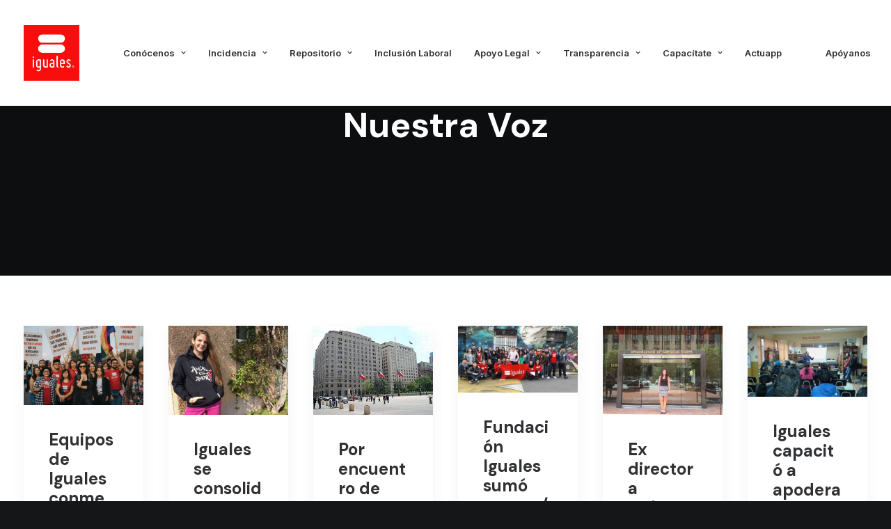

--- FILE ---
content_type: text/html; charset=UTF-8
request_url: https://iguales.cl/category/nuestra-voz/
body_size: 16398
content:
<!DOCTYPE html>
<html class="no-touch" lang="es" xmlns="http://www.w3.org/1999/xhtml">
<head>
<meta http-equiv="Content-Type" content="text/html; charset=UTF-8">
<meta name="viewport" content="width=device-width, initial-scale=1">
<link rel="profile" href="http://gmpg.org/xfn/11">
<link rel="pingback" href="https://iguales.cl/xmlrpc.php">
<title>Nuestra Voz &#8211; Iguales</title>
<meta name='robots' content='max-image-preview:large' />
	<style>img:is([sizes="auto" i], [sizes^="auto," i]) { contain-intrinsic-size: 3000px 1500px }</style>
	<link rel='dns-prefetch' href='//www.googletagmanager.com' />
<link rel='dns-prefetch' href='//fonts.googleapis.com' />
<link rel="alternate" type="application/rss+xml" title="Iguales &raquo; Feed" href="https://iguales.cl/feed/" />
<link rel="alternate" type="application/rss+xml" title="Iguales &raquo; Feed de los comentarios" href="https://iguales.cl/comments/feed/" />
<link rel="alternate" type="application/rss+xml" title="Iguales &raquo; Categoría Nuestra Voz del feed" href="https://iguales.cl/category/nuestra-voz/feed/" />
<script type="text/javascript">
/* <![CDATA[ */
window._wpemojiSettings = {"baseUrl":"https:\/\/s.w.org\/images\/core\/emoji\/16.0.1\/72x72\/","ext":".png","svgUrl":"https:\/\/s.w.org\/images\/core\/emoji\/16.0.1\/svg\/","svgExt":".svg","source":{"concatemoji":"https:\/\/iguales.cl\/wp-includes\/js\/wp-emoji-release.min.js?ver=6.8.3"}};
/*! This file is auto-generated */
!function(s,n){var o,i,e;function c(e){try{var t={supportTests:e,timestamp:(new Date).valueOf()};sessionStorage.setItem(o,JSON.stringify(t))}catch(e){}}function p(e,t,n){e.clearRect(0,0,e.canvas.width,e.canvas.height),e.fillText(t,0,0);var t=new Uint32Array(e.getImageData(0,0,e.canvas.width,e.canvas.height).data),a=(e.clearRect(0,0,e.canvas.width,e.canvas.height),e.fillText(n,0,0),new Uint32Array(e.getImageData(0,0,e.canvas.width,e.canvas.height).data));return t.every(function(e,t){return e===a[t]})}function u(e,t){e.clearRect(0,0,e.canvas.width,e.canvas.height),e.fillText(t,0,0);for(var n=e.getImageData(16,16,1,1),a=0;a<n.data.length;a++)if(0!==n.data[a])return!1;return!0}function f(e,t,n,a){switch(t){case"flag":return n(e,"\ud83c\udff3\ufe0f\u200d\u26a7\ufe0f","\ud83c\udff3\ufe0f\u200b\u26a7\ufe0f")?!1:!n(e,"\ud83c\udde8\ud83c\uddf6","\ud83c\udde8\u200b\ud83c\uddf6")&&!n(e,"\ud83c\udff4\udb40\udc67\udb40\udc62\udb40\udc65\udb40\udc6e\udb40\udc67\udb40\udc7f","\ud83c\udff4\u200b\udb40\udc67\u200b\udb40\udc62\u200b\udb40\udc65\u200b\udb40\udc6e\u200b\udb40\udc67\u200b\udb40\udc7f");case"emoji":return!a(e,"\ud83e\udedf")}return!1}function g(e,t,n,a){var r="undefined"!=typeof WorkerGlobalScope&&self instanceof WorkerGlobalScope?new OffscreenCanvas(300,150):s.createElement("canvas"),o=r.getContext("2d",{willReadFrequently:!0}),i=(o.textBaseline="top",o.font="600 32px Arial",{});return e.forEach(function(e){i[e]=t(o,e,n,a)}),i}function t(e){var t=s.createElement("script");t.src=e,t.defer=!0,s.head.appendChild(t)}"undefined"!=typeof Promise&&(o="wpEmojiSettingsSupports",i=["flag","emoji"],n.supports={everything:!0,everythingExceptFlag:!0},e=new Promise(function(e){s.addEventListener("DOMContentLoaded",e,{once:!0})}),new Promise(function(t){var n=function(){try{var e=JSON.parse(sessionStorage.getItem(o));if("object"==typeof e&&"number"==typeof e.timestamp&&(new Date).valueOf()<e.timestamp+604800&&"object"==typeof e.supportTests)return e.supportTests}catch(e){}return null}();if(!n){if("undefined"!=typeof Worker&&"undefined"!=typeof OffscreenCanvas&&"undefined"!=typeof URL&&URL.createObjectURL&&"undefined"!=typeof Blob)try{var e="postMessage("+g.toString()+"("+[JSON.stringify(i),f.toString(),p.toString(),u.toString()].join(",")+"));",a=new Blob([e],{type:"text/javascript"}),r=new Worker(URL.createObjectURL(a),{name:"wpTestEmojiSupports"});return void(r.onmessage=function(e){c(n=e.data),r.terminate(),t(n)})}catch(e){}c(n=g(i,f,p,u))}t(n)}).then(function(e){for(var t in e)n.supports[t]=e[t],n.supports.everything=n.supports.everything&&n.supports[t],"flag"!==t&&(n.supports.everythingExceptFlag=n.supports.everythingExceptFlag&&n.supports[t]);n.supports.everythingExceptFlag=n.supports.everythingExceptFlag&&!n.supports.flag,n.DOMReady=!1,n.readyCallback=function(){n.DOMReady=!0}}).then(function(){return e}).then(function(){var e;n.supports.everything||(n.readyCallback(),(e=n.source||{}).concatemoji?t(e.concatemoji):e.wpemoji&&e.twemoji&&(t(e.twemoji),t(e.wpemoji)))}))}((window,document),window._wpemojiSettings);
/* ]]> */
</script>
<style id='wp-emoji-styles-inline-css' type='text/css'>

	img.wp-smiley, img.emoji {
		display: inline !important;
		border: none !important;
		box-shadow: none !important;
		height: 1em !important;
		width: 1em !important;
		margin: 0 0.07em !important;
		vertical-align: -0.1em !important;
		background: none !important;
		padding: 0 !important;
	}
</style>
<link rel='stylesheet' id='wp-block-library-css' href='https://iguales.cl/wp-includes/css/dist/block-library/style.min.css?ver=6.8.3' type='text/css' media='all' />
<style id='classic-theme-styles-inline-css' type='text/css'>
/*! This file is auto-generated */
.wp-block-button__link{color:#fff;background-color:#32373c;border-radius:9999px;box-shadow:none;text-decoration:none;padding:calc(.667em + 2px) calc(1.333em + 2px);font-size:1.125em}.wp-block-file__button{background:#32373c;color:#fff;text-decoration:none}
</style>
<style id='global-styles-inline-css' type='text/css'>
:root{--wp--preset--aspect-ratio--square: 1;--wp--preset--aspect-ratio--4-3: 4/3;--wp--preset--aspect-ratio--3-4: 3/4;--wp--preset--aspect-ratio--3-2: 3/2;--wp--preset--aspect-ratio--2-3: 2/3;--wp--preset--aspect-ratio--16-9: 16/9;--wp--preset--aspect-ratio--9-16: 9/16;--wp--preset--color--black: #000000;--wp--preset--color--cyan-bluish-gray: #abb8c3;--wp--preset--color--white: #ffffff;--wp--preset--color--pale-pink: #f78da7;--wp--preset--color--vivid-red: #cf2e2e;--wp--preset--color--luminous-vivid-orange: #ff6900;--wp--preset--color--luminous-vivid-amber: #fcb900;--wp--preset--color--light-green-cyan: #7bdcb5;--wp--preset--color--vivid-green-cyan: #00d084;--wp--preset--color--pale-cyan-blue: #8ed1fc;--wp--preset--color--vivid-cyan-blue: #0693e3;--wp--preset--color--vivid-purple: #9b51e0;--wp--preset--gradient--vivid-cyan-blue-to-vivid-purple: linear-gradient(135deg,rgba(6,147,227,1) 0%,rgb(155,81,224) 100%);--wp--preset--gradient--light-green-cyan-to-vivid-green-cyan: linear-gradient(135deg,rgb(122,220,180) 0%,rgb(0,208,130) 100%);--wp--preset--gradient--luminous-vivid-amber-to-luminous-vivid-orange: linear-gradient(135deg,rgba(252,185,0,1) 0%,rgba(255,105,0,1) 100%);--wp--preset--gradient--luminous-vivid-orange-to-vivid-red: linear-gradient(135deg,rgba(255,105,0,1) 0%,rgb(207,46,46) 100%);--wp--preset--gradient--very-light-gray-to-cyan-bluish-gray: linear-gradient(135deg,rgb(238,238,238) 0%,rgb(169,184,195) 100%);--wp--preset--gradient--cool-to-warm-spectrum: linear-gradient(135deg,rgb(74,234,220) 0%,rgb(151,120,209) 20%,rgb(207,42,186) 40%,rgb(238,44,130) 60%,rgb(251,105,98) 80%,rgb(254,248,76) 100%);--wp--preset--gradient--blush-light-purple: linear-gradient(135deg,rgb(255,206,236) 0%,rgb(152,150,240) 100%);--wp--preset--gradient--blush-bordeaux: linear-gradient(135deg,rgb(254,205,165) 0%,rgb(254,45,45) 50%,rgb(107,0,62) 100%);--wp--preset--gradient--luminous-dusk: linear-gradient(135deg,rgb(255,203,112) 0%,rgb(199,81,192) 50%,rgb(65,88,208) 100%);--wp--preset--gradient--pale-ocean: linear-gradient(135deg,rgb(255,245,203) 0%,rgb(182,227,212) 50%,rgb(51,167,181) 100%);--wp--preset--gradient--electric-grass: linear-gradient(135deg,rgb(202,248,128) 0%,rgb(113,206,126) 100%);--wp--preset--gradient--midnight: linear-gradient(135deg,rgb(2,3,129) 0%,rgb(40,116,252) 100%);--wp--preset--font-size--small: 13px;--wp--preset--font-size--medium: 20px;--wp--preset--font-size--large: 36px;--wp--preset--font-size--x-large: 42px;--wp--preset--spacing--20: 0.44rem;--wp--preset--spacing--30: 0.67rem;--wp--preset--spacing--40: 1rem;--wp--preset--spacing--50: 1.5rem;--wp--preset--spacing--60: 2.25rem;--wp--preset--spacing--70: 3.38rem;--wp--preset--spacing--80: 5.06rem;--wp--preset--shadow--natural: 6px 6px 9px rgba(0, 0, 0, 0.2);--wp--preset--shadow--deep: 12px 12px 50px rgba(0, 0, 0, 0.4);--wp--preset--shadow--sharp: 6px 6px 0px rgba(0, 0, 0, 0.2);--wp--preset--shadow--outlined: 6px 6px 0px -3px rgba(255, 255, 255, 1), 6px 6px rgba(0, 0, 0, 1);--wp--preset--shadow--crisp: 6px 6px 0px rgba(0, 0, 0, 1);}:where(.is-layout-flex){gap: 0.5em;}:where(.is-layout-grid){gap: 0.5em;}body .is-layout-flex{display: flex;}.is-layout-flex{flex-wrap: wrap;align-items: center;}.is-layout-flex > :is(*, div){margin: 0;}body .is-layout-grid{display: grid;}.is-layout-grid > :is(*, div){margin: 0;}:where(.wp-block-columns.is-layout-flex){gap: 2em;}:where(.wp-block-columns.is-layout-grid){gap: 2em;}:where(.wp-block-post-template.is-layout-flex){gap: 1.25em;}:where(.wp-block-post-template.is-layout-grid){gap: 1.25em;}.has-black-color{color: var(--wp--preset--color--black) !important;}.has-cyan-bluish-gray-color{color: var(--wp--preset--color--cyan-bluish-gray) !important;}.has-white-color{color: var(--wp--preset--color--white) !important;}.has-pale-pink-color{color: var(--wp--preset--color--pale-pink) !important;}.has-vivid-red-color{color: var(--wp--preset--color--vivid-red) !important;}.has-luminous-vivid-orange-color{color: var(--wp--preset--color--luminous-vivid-orange) !important;}.has-luminous-vivid-amber-color{color: var(--wp--preset--color--luminous-vivid-amber) !important;}.has-light-green-cyan-color{color: var(--wp--preset--color--light-green-cyan) !important;}.has-vivid-green-cyan-color{color: var(--wp--preset--color--vivid-green-cyan) !important;}.has-pale-cyan-blue-color{color: var(--wp--preset--color--pale-cyan-blue) !important;}.has-vivid-cyan-blue-color{color: var(--wp--preset--color--vivid-cyan-blue) !important;}.has-vivid-purple-color{color: var(--wp--preset--color--vivid-purple) !important;}.has-black-background-color{background-color: var(--wp--preset--color--black) !important;}.has-cyan-bluish-gray-background-color{background-color: var(--wp--preset--color--cyan-bluish-gray) !important;}.has-white-background-color{background-color: var(--wp--preset--color--white) !important;}.has-pale-pink-background-color{background-color: var(--wp--preset--color--pale-pink) !important;}.has-vivid-red-background-color{background-color: var(--wp--preset--color--vivid-red) !important;}.has-luminous-vivid-orange-background-color{background-color: var(--wp--preset--color--luminous-vivid-orange) !important;}.has-luminous-vivid-amber-background-color{background-color: var(--wp--preset--color--luminous-vivid-amber) !important;}.has-light-green-cyan-background-color{background-color: var(--wp--preset--color--light-green-cyan) !important;}.has-vivid-green-cyan-background-color{background-color: var(--wp--preset--color--vivid-green-cyan) !important;}.has-pale-cyan-blue-background-color{background-color: var(--wp--preset--color--pale-cyan-blue) !important;}.has-vivid-cyan-blue-background-color{background-color: var(--wp--preset--color--vivid-cyan-blue) !important;}.has-vivid-purple-background-color{background-color: var(--wp--preset--color--vivid-purple) !important;}.has-black-border-color{border-color: var(--wp--preset--color--black) !important;}.has-cyan-bluish-gray-border-color{border-color: var(--wp--preset--color--cyan-bluish-gray) !important;}.has-white-border-color{border-color: var(--wp--preset--color--white) !important;}.has-pale-pink-border-color{border-color: var(--wp--preset--color--pale-pink) !important;}.has-vivid-red-border-color{border-color: var(--wp--preset--color--vivid-red) !important;}.has-luminous-vivid-orange-border-color{border-color: var(--wp--preset--color--luminous-vivid-orange) !important;}.has-luminous-vivid-amber-border-color{border-color: var(--wp--preset--color--luminous-vivid-amber) !important;}.has-light-green-cyan-border-color{border-color: var(--wp--preset--color--light-green-cyan) !important;}.has-vivid-green-cyan-border-color{border-color: var(--wp--preset--color--vivid-green-cyan) !important;}.has-pale-cyan-blue-border-color{border-color: var(--wp--preset--color--pale-cyan-blue) !important;}.has-vivid-cyan-blue-border-color{border-color: var(--wp--preset--color--vivid-cyan-blue) !important;}.has-vivid-purple-border-color{border-color: var(--wp--preset--color--vivid-purple) !important;}.has-vivid-cyan-blue-to-vivid-purple-gradient-background{background: var(--wp--preset--gradient--vivid-cyan-blue-to-vivid-purple) !important;}.has-light-green-cyan-to-vivid-green-cyan-gradient-background{background: var(--wp--preset--gradient--light-green-cyan-to-vivid-green-cyan) !important;}.has-luminous-vivid-amber-to-luminous-vivid-orange-gradient-background{background: var(--wp--preset--gradient--luminous-vivid-amber-to-luminous-vivid-orange) !important;}.has-luminous-vivid-orange-to-vivid-red-gradient-background{background: var(--wp--preset--gradient--luminous-vivid-orange-to-vivid-red) !important;}.has-very-light-gray-to-cyan-bluish-gray-gradient-background{background: var(--wp--preset--gradient--very-light-gray-to-cyan-bluish-gray) !important;}.has-cool-to-warm-spectrum-gradient-background{background: var(--wp--preset--gradient--cool-to-warm-spectrum) !important;}.has-blush-light-purple-gradient-background{background: var(--wp--preset--gradient--blush-light-purple) !important;}.has-blush-bordeaux-gradient-background{background: var(--wp--preset--gradient--blush-bordeaux) !important;}.has-luminous-dusk-gradient-background{background: var(--wp--preset--gradient--luminous-dusk) !important;}.has-pale-ocean-gradient-background{background: var(--wp--preset--gradient--pale-ocean) !important;}.has-electric-grass-gradient-background{background: var(--wp--preset--gradient--electric-grass) !important;}.has-midnight-gradient-background{background: var(--wp--preset--gradient--midnight) !important;}.has-small-font-size{font-size: var(--wp--preset--font-size--small) !important;}.has-medium-font-size{font-size: var(--wp--preset--font-size--medium) !important;}.has-large-font-size{font-size: var(--wp--preset--font-size--large) !important;}.has-x-large-font-size{font-size: var(--wp--preset--font-size--x-large) !important;}
:where(.wp-block-post-template.is-layout-flex){gap: 1.25em;}:where(.wp-block-post-template.is-layout-grid){gap: 1.25em;}
:where(.wp-block-columns.is-layout-flex){gap: 2em;}:where(.wp-block-columns.is-layout-grid){gap: 2em;}
:root :where(.wp-block-pullquote){font-size: 1.5em;line-height: 1.6;}
</style>
<link rel='stylesheet' id='contact-form-7-css' href='https://iguales.cl/wp-content/plugins/contact-form-7/includes/css/styles.css?ver=6.0.6' type='text/css' media='all' />
<link rel='stylesheet' id='uncodefont-google-css' href='//fonts.googleapis.com/css?family=Lora%3Aregular%2Citalic%2C700%2C700italic%7CRoboto+Condensed%3A300%2C300italic%2Cregular%2Citalic%2C700%2C700italic%7CCormorant%3A300%2C300italic%2Cregular%2Citalic%2C500%2C500italic%2C600%2C600italic%2C700%2C700italic%7CInter%3A100%2C200%2C300%2Cregular%2C500%2C600%2C700%2C800%2C900%7CDM+Sans%3Aregular%2Citalic%2C500%2C500italic%2C700%2C700italic%7CRoboto+Mono%3A100%2C200%2C300%2Cregular%2C500%2C600%2C700%2C100italic%2C200italic%2C300italic%2Citalic%2C500italic%2C600italic%2C700italic%7CJost%3A100%2C200%2C300%2Cregular%2C500%2C600%2C700%2C800%2C900%2C100italic%2C200italic%2C300italic%2Citalic%2C500italic%2C600italic%2C700italic%2C800italic%2C900italic%7CSpace+Grotesk%3A300%2Cregular%2C500%2C600%2C700%7CUrbanist%3A100%2C200%2C300%2Cregular%2C500%2C600%2C700%2C800%2C900%2C100italic%2C200italic%2C300italic%2Citalic%2C500italic%2C600italic%2C700italic%2C800italic%2C900italic%7CPoppins%3A100%2C100italic%2C200%2C200italic%2C300%2C300italic%2Cregular%2Citalic%2C500%2C500italic%2C600%2C600italic%2C700%2C700italic%2C800%2C800italic%2C900%2C900italic&#038;subset=vietnamese%2Ccyrillic%2Clatin%2Ccyrillic-ext%2Clatin-ext%2Cgreek%2Cgreek-ext%2Cdevanagari&#038;ver=2.6.2' type='text/css' media='all' />
<link rel='stylesheet' id='uncode-privacy-css' href='https://iguales.cl/wp-content/plugins/uncode-privacy/assets/css/uncode-privacy-public.css?ver=2.2.1' type='text/css' media='all' />
<link rel='stylesheet' id='uncode-style-css' href='https://iguales.cl/wp-content/themes/uncode/library/css/style.css?ver=980843215' type='text/css' media='all' />
<style id='uncode-style-inline-css' type='text/css'>

@media (min-width: 960px) { .limit-width { max-width: 1200px; margin: auto;}}
body.menu-custom-padding .col-lg-0.logo-container, body.menu-custom-padding .col-lg-2.logo-container, body.menu-custom-padding .col-lg-12 .logo-container, body.menu-custom-padding .col-lg-4.logo-container { padding-top: 36px; padding-bottom: 36px; }
body.menu-custom-padding .col-lg-0.logo-container.shrinked, body.menu-custom-padding .col-lg-2.logo-container.shrinked, body.menu-custom-padding .col-lg-12 .logo-container.shrinked, body.menu-custom-padding .col-lg-4.logo-container.shrinked { padding-top: 27px; padding-bottom: 27px; }
@media (max-width: 959px) { body.menu-custom-padding .menu-container .logo-container { padding-top: 27px !important; padding-bottom: 27px !important; } }
#changer-back-color { transition: background-color 1000ms cubic-bezier(0.25, 1, 0.5, 1) !important; } #changer-back-color > div { transition: opacity 1000ms cubic-bezier(0.25, 1, 0.5, 1) !important; } body.bg-changer-init.disable-hover .main-wrapper .style-light,  body.bg-changer-init.disable-hover .main-wrapper .style-light h1,  body.bg-changer-init.disable-hover .main-wrapper .style-light h2, body.bg-changer-init.disable-hover .main-wrapper .style-light h3, body.bg-changer-init.disable-hover .main-wrapper .style-light h4, body.bg-changer-init.disable-hover .main-wrapper .style-light h5, body.bg-changer-init.disable-hover .main-wrapper .style-light h6, body.bg-changer-init.disable-hover .main-wrapper .style-light a, body.bg-changer-init.disable-hover .main-wrapper .style-dark, body.bg-changer-init.disable-hover .main-wrapper .style-dark h1, body.bg-changer-init.disable-hover .main-wrapper .style-dark h2, body.bg-changer-init.disable-hover .main-wrapper .style-dark h3, body.bg-changer-init.disable-hover .main-wrapper .style-dark h4, body.bg-changer-init.disable-hover .main-wrapper .style-dark h5, body.bg-changer-init.disable-hover .main-wrapper .style-dark h6, body.bg-changer-init.disable-hover .main-wrapper .style-dark a { transition: color 1000ms cubic-bezier(0.25, 1, 0.5, 1) !important; } body.bg-changer-init.disable-hover .main-wrapper .heading-text-highlight-inner { transition-property: right, background; transition-duration: 1000ms }
</style>
<link rel='stylesheet' id='uncode-icons-css' href='https://iguales.cl/wp-content/themes/uncode/library/css/uncode-icons.css?ver=980843215' type='text/css' media='all' />
<link rel='stylesheet' id='uncode-custom-style-css' href='https://iguales.cl/wp-content/themes/uncode/library/css/style-custom.css?ver=980843215' type='text/css' media='all' />
<style id='uncode-custom-style-inline-css' type='text/css'>
body.custom-background {background-image:none !important;}@media (max-width:959px) and (max-width:959px){body.menu-mobile-centered .main-menu-container .menu-horizontal .menu-horizontal-inner ul.menu-smart:not(.menu-smart-social) ul, body.menu-mobile-centered .vmenu-container .vmenu-row-wrapper .vmenu-wrap-cell ul.menu-smart:not(.menu-smart-social) ul, body.menu-mobile-centered .overlay-menu .navbar-main .menu-sidebar-inner ul.menu-smart:not(.menu-smart-social) ul {padding-top:30px;padding-bottom:30px;background-color:#ccc !important;}}body.hmenu-position-center .logo-container {min-width:100px;}
</style>
<script type="text/javascript" src="https://iguales.cl/wp-includes/js/jquery/jquery.min.js?ver=3.7.1" id="jquery-core-js"></script>
<script type="text/javascript" src="https://iguales.cl/wp-includes/js/jquery/jquery-migrate.min.js?ver=3.4.1" id="jquery-migrate-js"></script>
<script type="text/javascript" id="uncode-init-js-extra">
/* <![CDATA[ */
var SiteParameters = {"days":"days","hours":"hours","minutes":"minutes","seconds":"seconds","constant_scroll":"on","scroll_speed":"12.25","parallax_factor":"0.1","loading":"Loading\u2026","slide_name":"slide","slide_footer":"footer","ajax_url":"https:\/\/iguales.cl\/wp-admin\/admin-ajax.php","nonce_adaptive_images":"ef1811cdb5","nonce_srcset_async":"3d0dcff063","enable_debug":"","block_mobile_videos":"","is_frontend_editor":"","main_width":["1200","px"],"mobile_parallax_allowed":"","wireframes_plugin_active":"1","sticky_elements":"on","lazyload_type":"","resize_quality":"70","register_metadata":"1","bg_changer_time":"1000","update_wc_fragments":"1","optimize_shortpixel_image":"","custom_cursor_selector":"[href], .trigger-overlay, .owl-next, .owl-prev, .owl-dot, input[type=\"submit\"], button[type=\"submit\"], a[class^=\"ilightbox\"], .ilightbox-thumbnail, .ilightbox-prev, .ilightbox-next, .overlay-close, .unmodal-close, .qty-inset > span, .share-button li, .uncode-post-titles .tmb.tmb-click-area, .btn-link, .tmb-click-row .t-inside, .lg-outer button, .lg-thumb img","mobile_parallax_animation":"","lbox_enhanced":"","native_media_player":"","dynamic_srcset_active":"1","dynamic_srcset_bg_mobile_breakpoint":"570","dynamic_srcset_bunch_limit":"1","dynamic_srcset_bg_mobile_size":"900","activate_webp":"","force_webp":""};
/* ]]> */
</script>
<script type="text/javascript" src="https://iguales.cl/wp-content/themes/uncode/library/js/init.js?ver=980843215" id="uncode-init-js"></script>

<!-- Google tag (gtag.js) snippet added by Site Kit -->

<!-- Google Analytics snippet added by Site Kit -->
<script type="text/javascript" src="https://www.googletagmanager.com/gtag/js?id=G-8C1C888NW5" id="google_gtagjs-js" async></script>
<script type="text/javascript" id="google_gtagjs-js-after">
/* <![CDATA[ */
window.dataLayer = window.dataLayer || [];function gtag(){dataLayer.push(arguments);}
gtag("set","linker",{"domains":["iguales.cl"]});
gtag("js", new Date());
gtag("set", "developer_id.dZTNiMT", true);
gtag("config", "G-8C1C888NW5");
/* ]]> */
</script>

<!-- End Google tag (gtag.js) snippet added by Site Kit -->
<link rel="https://api.w.org/" href="https://iguales.cl/wp-json/" /><link rel="alternate" title="JSON" type="application/json" href="https://iguales.cl/wp-json/wp/v2/categories/73" /><link rel="EditURI" type="application/rsd+xml" title="RSD" href="https://iguales.cl/xmlrpc.php?rsd" />
<meta name="generator" content="WordPress 6.8.3" />
<meta name="generator" content="Site Kit by Google 1.151.0" /><style type="text/css">.recentcomments a{display:inline !important;padding:0 !important;margin:0 !important;}</style><style type="text/css" id="custom-background-css">
body.custom-background { background-image: url("https://www.iguales.cl/wp-content/uploads/2016/01/40769392641_4e8e7bb36b_k.jpg"); background-position: left top; background-size: auto; background-repeat: repeat; background-attachment: scroll; }
</style>
	<meta name="generator" content="Powered by Slider Revolution 6.5.21 - responsive, Mobile-Friendly Slider Plugin for WordPress with comfortable drag and drop interface." />
<link rel="icon" href="https://iguales.cl/wp-content/uploads/2022/05/cropped-cropped-logo-iguales®-cuadrado-rojo-32x32.jpg" sizes="32x32" />
<link rel="icon" href="https://iguales.cl/wp-content/uploads/2022/05/cropped-cropped-logo-iguales®-cuadrado-rojo-192x192.jpg" sizes="192x192" />
<link rel="apple-touch-icon" href="https://iguales.cl/wp-content/uploads/2022/05/cropped-cropped-logo-iguales®-cuadrado-rojo-180x180.jpg" />
<meta name="msapplication-TileImage" content="https://iguales.cl/wp-content/uploads/2022/05/cropped-cropped-logo-iguales®-cuadrado-rojo-270x270.jpg" />
<script>function setREVStartSize(e){
			//window.requestAnimationFrame(function() {
				window.RSIW = window.RSIW===undefined ? window.innerWidth : window.RSIW;
				window.RSIH = window.RSIH===undefined ? window.innerHeight : window.RSIH;
				try {
					var pw = document.getElementById(e.c).parentNode.offsetWidth,
						newh;
					pw = pw===0 || isNaN(pw) ? window.RSIW : pw;
					e.tabw = e.tabw===undefined ? 0 : parseInt(e.tabw);
					e.thumbw = e.thumbw===undefined ? 0 : parseInt(e.thumbw);
					e.tabh = e.tabh===undefined ? 0 : parseInt(e.tabh);
					e.thumbh = e.thumbh===undefined ? 0 : parseInt(e.thumbh);
					e.tabhide = e.tabhide===undefined ? 0 : parseInt(e.tabhide);
					e.thumbhide = e.thumbhide===undefined ? 0 : parseInt(e.thumbhide);
					e.mh = e.mh===undefined || e.mh=="" || e.mh==="auto" ? 0 : parseInt(e.mh,0);
					if(e.layout==="fullscreen" || e.l==="fullscreen")
						newh = Math.max(e.mh,window.RSIH);
					else{
						e.gw = Array.isArray(e.gw) ? e.gw : [e.gw];
						for (var i in e.rl) if (e.gw[i]===undefined || e.gw[i]===0) e.gw[i] = e.gw[i-1];
						e.gh = e.el===undefined || e.el==="" || (Array.isArray(e.el) && e.el.length==0)? e.gh : e.el;
						e.gh = Array.isArray(e.gh) ? e.gh : [e.gh];
						for (var i in e.rl) if (e.gh[i]===undefined || e.gh[i]===0) e.gh[i] = e.gh[i-1];
											
						var nl = new Array(e.rl.length),
							ix = 0,
							sl;
						e.tabw = e.tabhide>=pw ? 0 : e.tabw;
						e.thumbw = e.thumbhide>=pw ? 0 : e.thumbw;
						e.tabh = e.tabhide>=pw ? 0 : e.tabh;
						e.thumbh = e.thumbhide>=pw ? 0 : e.thumbh;
						for (var i in e.rl) nl[i] = e.rl[i]<window.RSIW ? 0 : e.rl[i];
						sl = nl[0];
						for (var i in nl) if (sl>nl[i] && nl[i]>0) { sl = nl[i]; ix=i;}
						var m = pw>(e.gw[ix]+e.tabw+e.thumbw) ? 1 : (pw-(e.tabw+e.thumbw)) / (e.gw[ix]);
						newh =  (e.gh[ix] * m) + (e.tabh + e.thumbh);
					}
					var el = document.getElementById(e.c);
					if (el!==null && el) el.style.height = newh+"px";
					el = document.getElementById(e.c+"_wrapper");
					if (el!==null && el) {
						el.style.height = newh+"px";
						el.style.display = "block";
					}
				} catch(e){
					console.log("Failure at Presize of Slider:" + e)
				}
			//});
		  };</script>
		<style type="text/css" id="wp-custom-css">
			.owl-carousel-wrapper.errornpli{min-height:400px!important;}
.icon-box-left .icon-box-fa-5x-back {height:4em;}

.owl-dots .owl-dot span {
    width: 15px;
    height: 15px;}
    
.owl-dots-inside .owl-dots .owl-dot span{opacity:1;}

/*SOLO POR SLIDE DE MANIFESTACION EN HOME CARRUSEL*/
.btn-color-xsdn.btn-outline:not(.btn-hover-nobg):not(.btn-text-skin):hover{color: #dd2727 !important;}

/*SLIDE EQUIDAD*/
.style-color-185618-bg {
    background-color: #003588;
}

/*SLIDE SOMOS FAMILIA*/
.style-somos-familia-bg {
    background-color: #da281c;
}

/* FORM SUSCRIPCIÓN */
form#sf_form_salesforce_w2l_lead_1 input {
    width: 100%;
    height: 35px;
    margin-bottom: 5px;
    border-radius: 0;
    background: #2d2d2d;
    border: none;
}

form#sf_form_salesforce_w2l_lead_1 label {
    color: #fff;
    font-weight: 100;
    font-size: 13px;
}

.sf_field.sf_field_cb.sf_type_checkbox.sf_cc_user {
    display: none;
}

.w2lsubmit input {
    background: #f90c0d !important;
    color: #fff;
    height: 60px !important;
}

.w2lsubmit input:hover{
	background:#bc1312!important;
}

p#requiredfieldsmsg {
    margin: 0;
    font-size: 11px;
}		</style>
		<noscript><style> .wpb_animate_when_almost_visible { opacity: 1; }</style></noscript></head>
<body class="archive category category-nuestra-voz category-73 custom-background wp-theme-uncode  style-color-wayh-bg hormenu-position-left megamenu-full-submenu hmenu hmenu-position-center header-full-width main-center-align menu-mobile-animated menu-mobile-transparent menu-custom-padding menu-mobile-centered menu-has-cta mobile-parallax-not-allowed ilb-no-bounce unreg qw-body-scroll-disabled megamenu-side-to-side menu-sticky-fix wpb-js-composer js-comp-ver-6.9.0 vc_responsive" data-border="0">
		<div id="vh_layout_help"></div><div class="body-borders" data-border="0"><div class="top-border body-border-shadow"></div><div class="right-border body-border-shadow"></div><div class="bottom-border body-border-shadow"></div><div class="left-border body-border-shadow"></div><div class="top-border style-color-xsdn-bg"></div><div class="right-border style-color-xsdn-bg"></div><div class="bottom-border style-color-xsdn-bg"></div><div class="left-border style-color-xsdn-bg"></div></div>	<div class="box-wrapper">
		<div class="box-container">
		<script type="text/javascript" id="initBox">UNCODE.initBox();</script>
		<div class="menu-wrapper menu-sticky">
													
													<header id="masthead" class="navbar menu-primary menu-light submenu-light menu-transparent menu-add-padding style-light-original menu-absolute menu-animated menu-with-logo">
														<div class="menu-container style-color-xsdn-bg menu-no-borders needs-after">
															<div class="row-menu">
																<div class="row-menu-inner">
																	<div id="logo-container-mobile" class="col-lg-0 logo-container middle">
																		<div id="main-logo" class="navbar-header style-light">
																			<a href="https://iguales.cl/" class="navbar-brand" data-padding-shrink ="27" data-minheight="14"><div class="logo-image main-logo logo-skinnable" data-maxheight="80" style="height: 80px;"><img fetchpriority="high" decoding="async" src="https://iguales.cl/wp-content/uploads/2022/05/logo-iguales®-cuadrado-rojo.jpg" alt="logo" width="1202" height="1202" class="img-responsive" /></div></a>
																		</div>
																		<div class="mmb-container"><div class="mobile-additional-icons"><a class="desktop-hidden  mobile-search-icon trigger-overlay mobile-additional-icon" data-area="search" data-container="box-container" href="#"><span class="search-icon-container additional-icon-container"><i class="fa fa-search3"></i></span></a></div><div class="mobile-menu-button mobile-menu-button-light lines-button"><span class="lines"><span></span></span></div></div>
																	</div>
																	<div class="col-lg-12 main-menu-container middle">
																		<div class="menu-horizontal menu-dd-shadow-darker-lg menu-sub-enhanced">
																			<div class="menu-horizontal-inner">
																				<div class="nav navbar-nav navbar-main navbar-nav-first"><ul id="menu-menu-iguales" class="menu-primary-inner menu-smart sm"><li id="menu-item-110666" class="menu-item menu-item-type-custom menu-item-object-custom menu-item-has-children menu-item-110666 dropdown menu-item-link"><a title="Conócenos" href="#" data-toggle="dropdown" class="dropdown-toggle" data-type="title">Conócenos<i class="fa fa-angle-down fa-dropdown"></i></a>
<ul role="menu" class="drop-menu">
	<li id="menu-item-111271" class="menu-item menu-item-type-post_type menu-item-object-page menu-item-111271"><a title="Principios" href="https://iguales.cl/principios/">Principios<i class="fa fa-angle-right fa-dropdown"></i></a></li>
	<li id="menu-item-111270" class="menu-item menu-item-type-post_type menu-item-object-page menu-item-111270"><a title="Historia" href="https://iguales.cl/historia/">Historia<i class="fa fa-angle-right fa-dropdown"></i></a></li>
	<li id="menu-item-111239" class="menu-item menu-item-type-post_type menu-item-object-page menu-item-111239"><a title="Equipo" href="https://iguales.cl/equipo/">Equipo<i class="fa fa-angle-right fa-dropdown"></i></a></li>
	<li id="menu-item-111191" class="menu-item menu-item-type-post_type menu-item-object-page menu-item-111191"><a title="Directorio" href="https://iguales.cl/directorio/">Directorio<i class="fa fa-angle-right fa-dropdown"></i></a></li>
</ul>
</li>
<li id="menu-item-110667" class="menu-item menu-item-type-custom menu-item-object-custom menu-item-has-children menu-item-110667 dropdown menu-item-link"><a title="Incidencia" href="#" data-toggle="dropdown" class="dropdown-toggle" data-type="title">Incidencia<i class="fa fa-angle-down fa-dropdown"></i></a>
<ul role="menu" class="drop-menu">
	<li id="menu-item-111611" class="menu-item menu-item-type-post_type menu-item-object-page menu-item-111611"><a title="Ley Antidiscriminación" href="https://iguales.cl/incidencia-politica/ley-antidiscriminacion/">Ley Antidiscriminación<i class="fa fa-angle-right fa-dropdown"></i></a></li>
	<li id="menu-item-111610" class="menu-item menu-item-type-post_type menu-item-object-page menu-item-111610"><a title="Fallo Atala" href="https://iguales.cl/incidencia-politica/fallo-atala/">Fallo Atala<i class="fa fa-angle-right fa-dropdown"></i></a></li>
	<li id="menu-item-111609" class="menu-item menu-item-type-post_type menu-item-object-page menu-item-111609"><a title="Matrimonio Igualitario" href="https://iguales.cl/incidencia-politica/matrimonio-igualitario/">Matrimonio Igualitario<i class="fa fa-angle-right fa-dropdown"></i></a></li>
	<li id="menu-item-111608" class="menu-item menu-item-type-post_type menu-item-object-page menu-item-111608"><a title="Ley de identidad de género" href="https://iguales.cl/incidencia-politica/ley-de-identidad-de-genero/">Ley de identidad de género<i class="fa fa-angle-right fa-dropdown"></i></a></li>
	<li id="menu-item-111607" class="menu-item menu-item-type-post_type menu-item-object-page menu-item-111607"><a title="Reforma Ley de adopción" href="https://iguales.cl/incidencia-politica/ley-de-adopcion/">Reforma Ley de adopción<i class="fa fa-angle-right fa-dropdown"></i></a></li>
	<li id="menu-item-111606" class="menu-item menu-item-type-post_type menu-item-object-page menu-item-111606"><a title="Unión civil" href="https://iguales.cl/incidencia-politica/union-civil/">Unión civil<i class="fa fa-angle-right fa-dropdown"></i></a></li>
	<li id="menu-item-111605" class="menu-item menu-item-type-post_type menu-item-object-page menu-item-111605"><a title="Convención Constitucional" href="https://iguales.cl/incidencia-politica/convencion-constitucional/">Convención Constitucional<i class="fa fa-angle-right fa-dropdown"></i></a></li>
	<li id="menu-item-112598" class="menu-item menu-item-type-post_type menu-item-object-page menu-item-112598"><a title="Primera doble filiación materna en Chile" href="https://iguales.cl/incidencia-politica/primera-doble-filiacion-materna-en-chile/">Primera doble filiación materna en Chile<i class="fa fa-angle-right fa-dropdown"></i></a></li>
	<li id="menu-item-112602" class="menu-item menu-item-type-post_type menu-item-object-page menu-item-112602"><a title="Ley José Matías" href="https://iguales.cl/incidencia-politica/ley-jose-matias/">Ley José Matías<i class="fa fa-angle-right fa-dropdown"></i></a></li>
	<li id="menu-item-111821" class="menu-item menu-item-type-post_type menu-item-object-page menu-item-111821"><a title="Campañas" href="https://iguales.cl/campanas/">Campañas<i class="fa fa-angle-right fa-dropdown"></i></a></li>
	<li id="menu-item-111823" class="menu-item menu-item-type-post_type menu-item-object-page menu-item-111823"><a title="Eventos" href="https://iguales.cl/eventos/">Eventos<i class="fa fa-angle-right fa-dropdown"></i></a></li>
</ul>
</li>
<li id="menu-item-112568" class="menu-item menu-item-type-custom menu-item-object-custom menu-item-has-children menu-item-112568 dropdown menu-item-link"><a title="Repositorio" href="#" data-toggle="dropdown" class="dropdown-toggle" data-type="title">Repositorio<i class="fa fa-angle-down fa-dropdown"></i></a>
<ul role="menu" class="drop-menu">
	<li id="menu-item-111797" class="menu-item menu-item-type-post_type menu-item-object-page menu-item-111797"><a title="Informes y documentos" href="https://iguales.cl/repositorio-informes-y-documentos/">Informes y documentos<i class="fa fa-angle-right fa-dropdown"></i></a></li>
	<li id="menu-item-112573" class="menu-item menu-item-type-post_type menu-item-object-page menu-item-112573"><a title="Material educativo" href="https://iguales.cl/repositorio-material-educativo/">Material educativo<i class="fa fa-angle-right fa-dropdown"></i></a></li>
</ul>
</li>
<li id="menu-item-111155" class="menu-item menu-item-type-post_type menu-item-object-page menu-item-111155 menu-item-link"><a title="Inclusión Laboral" href="https://iguales.cl/inclusion-laboral/">Inclusión Laboral<i class="fa fa-angle-right fa-dropdown"></i></a></li>
<li id="menu-item-112561" class="menu-item menu-item-type-custom menu-item-object-custom menu-item-has-children menu-item-112561 dropdown menu-item-link"><a title="Apoyo Legal" href="#" data-toggle="dropdown" class="dropdown-toggle" data-type="title">Apoyo Legal<i class="fa fa-angle-down fa-dropdown"></i></a>
<ul role="menu" class="drop-menu">
	<li id="menu-item-111154" class="menu-item menu-item-type-post_type menu-item-object-page menu-item-111154"><a title="¿Necesitas orientación legal?" href="https://iguales.cl/apoyo-legal/">¿Necesitas orientación legal?<i class="fa fa-angle-right fa-dropdown"></i></a></li>
	<li id="menu-item-112560" class="menu-item menu-item-type-post_type menu-item-object-page menu-item-112560"><a title="Preguntas Frecuentes" href="https://iguales.cl/apoyo-legal-preguntas-frecuentes/">Preguntas Frecuentes<i class="fa fa-angle-right fa-dropdown"></i></a></li>
</ul>
</li>
<li id="menu-item-112553" class="menu-item menu-item-type-custom menu-item-object-custom menu-item-has-children menu-item-112553 dropdown menu-item-link"><a title="Transparencia" href="#" data-toggle="dropdown" class="dropdown-toggle" data-type="title">Transparencia<i class="fa fa-angle-down fa-dropdown"></i></a>
<ul role="menu" class="drop-menu">
	<li id="menu-item-111287" class="menu-item menu-item-type-post_type menu-item-object-page menu-item-111287"><a title="Memorias" href="https://iguales.cl/memorias/">Memorias<i class="fa fa-angle-right fa-dropdown"></i></a></li>
	<li id="menu-item-111283" class="menu-item menu-item-type-post_type menu-item-object-page menu-item-111283"><a title="Estados Financieros" href="https://iguales.cl/estados-financieros/">Estados Financieros<i class="fa fa-angle-right fa-dropdown"></i></a></li>
	<li id="menu-item-112629" class="menu-item menu-item-type-post_type menu-item-object-page menu-item-112629"><a title="Políticas y protocolos" href="https://iguales.cl/politicas-y-protocolos/">Políticas y protocolos<i class="fa fa-angle-right fa-dropdown"></i></a></li>
</ul>
</li>
<li id="menu-item-112711" class="menu-item menu-item-type-custom menu-item-object-custom menu-item-has-children menu-item-112711 dropdown menu-item-link"><a title="Capacítate" href="#" data-toggle="dropdown" class="dropdown-toggle" data-type="title">Capacítate<i class="fa fa-angle-down fa-dropdown"></i></a>
<ul role="menu" class="drop-menu">
	<li id="menu-item-112712" class="menu-item menu-item-type-post_type menu-item-object-page menu-item-112712"><a title="Trabajo Territorial" href="https://iguales.cl/capacitate-trabajo-territorial/">Trabajo Territorial<i class="fa fa-angle-right fa-dropdown"></i></a></li>
	<li id="menu-item-112713" class="menu-item menu-item-type-post_type menu-item-object-page menu-item-112713"><a title="Charlas y capacitaciones" href="https://iguales.cl/capacitate-charlas-y-capacitaciones/">Charlas y capacitaciones<i class="fa fa-angle-right fa-dropdown"></i></a></li>
</ul>
</li>
<li id="menu-item-112790" class="menu-item menu-item-type-post_type menu-item-object-page menu-item-112790 menu-item-link"><a title="Actuapp" target="_blank" href="https://iguales.cl/actuapp/">Actuapp<i class="fa fa-angle-right fa-dropdown"></i></a></li>
</ul></div><div class="nav navbar-nav navbar-cta"><ul id="menu-call-to-action" class="menu-cta-inner menu-smart sm"><li id="menu-item-110672" class="btn-accent menu-item menu-item-type-custom menu-item-object-custom menu-item-110672 menu-item-link"><a title="Apóyanos" target="_blank" href="https://colectaiguales.donando.cl/">Apóyanos<i class="fa fa-angle-right fa-dropdown"></i></a></li>
</ul></div><div class="nav navbar-nav navbar-nav-last"><ul class="menu-smart sm menu-icons"><li class="menu-item-link search-icon style-light dropdown mobile-hidden tablet-hidden"><a href="#" class="trigger-overlay search-icon" data-area="search" data-container="box-container">
													<i class="fa fa-search3"></i><span class="desktop-hidden"><span>Search</span></span><i class="fa fa-angle-down fa-dropdown desktop-hidden"></i>
													</a></li></ul></div></div>
																		</div>
																	</div>
																</div>
															</div>
														</div>
													</header>
												</div>			<script type="text/javascript" id="fixMenuHeight">UNCODE.fixMenuHeight();</script>
			<div class="main-wrapper">
				<div class="main-container">
					<div class="page-wrapper">
						<div class="sections-container">
<div id="page-header"><div class="remove-menu-padding header-wrapper header-uncode-block">
									<div data-parent="true" class="vc_row demo-section demo-hero style-color-wayh-bg row-container" id="row-unique-0"><div class="row-background background-element">
											<div class="background-wrapper">
												<div class="background-inner" style="background-repeat: no-repeat;background-position: center center;background-attachment: scroll;background-size: cover;"></div>
												<div class="block-bg-overlay style-color-jevc-bg" style="opacity: 0.35;"></div>
											</div>
										</div><div class="row penta-top-padding penta-bottom-padding single-h-padding limit-width row-parent row-header" data-height-ratio="55"><div class="wpb_row row-inner"><div class="wpb_column pos-middle pos-center align_center column_parent col-lg-12 single-internal-gutter"><div class="uncol style-dark"  ><div class="uncoltable"><div class="uncell" ><div class="uncont no-block-padding col-custom-width" style="max-width:756px;"><div class="vc_custom_heading_wrap demo-heading"><div class="heading-text el-text" ><h1 class="fontsize-155944" ><span>Nuestra Voz</span></h1></div><div class="clear"></div></div><div class="uncode_text_column demo-lead-text text-lead" ></div></div></div></div></div></div><script id="script-row-unique-0" data-row="script-row-unique-0" type="text/javascript" class="vc_controls">UNCODE.initRow(document.getElementById("row-unique-0"));</script></div></div></div></div></div><script type="text/javascript">UNCODE.initHeader();</script><div class="page-body style-color-xsdn-bg">
          <div class="post-wrapper">
          	<div class="post-body"><div class="post-content un-no-sidebar-layout"><div class="row-container">
		  					<div class="row row-parent style-light double-top-padding double-bottom-padding">
									<div id="index-1174928083" class="isotope-system">
				<div class="isotope-wrapper grid-wrapper single-gutter">
					<div class="isotope-container isotope-layout style-masonry isotope-pagination grid-pagination" data-type="masonry" data-layout="masonry" data-lg="800"><div class="tmb tmb-post tmb-light tmb-overlay-anim tmb-overlay-text-anim tmb-reveal-bottom tmb-shadowed tmb-bordered tmb-iso-w2 post-50679 post type-post status-publish format-standard has-post-thumbnail hentry category-comunicacion category-nuestra-voz category-comunicados category-noticias category-prensa category-trans category-maule tmb-content-under tmb-media-first" ><div class="t-inside style-light-bg" ><div class="t-entry-visual"><div class="t-entry-visual-tc"><div class="t-entry-visual-cont"><div class="dummy" style="padding-top: 66.7%;"></div><a tabindex="-1" href="https://iguales.cl/equipos-iguales-conmemoran-dia-internacional-la-mujer-cuatro-ciudades-chile/" class="pushed"><div class="t-entry-visual-overlay"><div class="t-entry-visual-overlay-in style-dark-bg" style="opacity: 0.5;"></div></div><div class="t-overlay-wrap"><div class="t-overlay-inner">
														<div class="t-overlay-content">
															<div class="t-overlay-text single-block-padding"><div class="t-entry t-single-line"><i class="fa fa-plus2 t-overlay-icon"></i></div></div></div></div></div><img class="srcset-async srcset-auto wp-image-50680" src="https://iguales.cl/wp-content/uploads/2018/03/40712321321_84883c95e1_o.jpg" width="6000" height="4000" alt="" data-no-bp="1032" data-bp="720,1032" data-uniqueid="50680-154632" data-guid="https://iguales.cl/wp-content/uploads/2018/03/40712321321_84883c95e1_o.jpg" data-path="2018/03/40712321321_84883c95e1_o.jpg" data-width="6000" data-height="4000" data-singlew="2" data-singleh="" data-crop="" loading="lazy" data-srcset="https://iguales.cl/wp-content/uploads/2018/03/40712321321_84883c95e1_o.jpg 6000w, https://iguales.cl/wp-content/uploads/2018/03/40712321321_84883c95e1_o-300x200.jpg 300w, https://iguales.cl/wp-content/uploads/2018/03/40712321321_84883c95e1_o-768x512.jpg 768w, https://iguales.cl/wp-content/uploads/2018/03/40712321321_84883c95e1_o-1024x683.jpg 1024w, https://iguales.cl/wp-content/uploads/2018/03/40712321321_84883c95e1_o-uai-900x600.jpg 900w, https://iguales.cl/wp-content/uploads/2018/03/40712321321_84883c95e1_o-uai-720x479.jpg 720w" srcset="[data-uri]" /></a></div>
					</div>
				</div><div class="t-entry-text">
									<div class="t-entry-text-tc single-block-padding"><div class="t-entry"><h3 class="t-entry-title h3"><a href="https://iguales.cl/equipos-iguales-conmemoran-dia-internacional-la-mujer-cuatro-ciudades-chile/">Equipos de Iguales conmemoran el Día Internacional de la Mujer en cuatro ciudades de Chile</a></h3><p>Los/as voluntarios/as de Fundación Iguales realizaron diversas acciones en…</p><hr /><p class="t-entry-meta t-entry-author"><a href="https://iguales.cl/author/iguales-user/" class="tmb-avatar-size-sm"><span class="tmb-username-wrap"><span class="tmb-username-text">by Iguales</span></span></a></p></div></div>
							</div></div></div><div class="tmb tmb-post tmb-light tmb-overlay-anim tmb-overlay-text-anim tmb-reveal-bottom tmb-shadowed tmb-bordered tmb-iso-w2 post-47142 post type-post status-publish format-standard has-post-thumbnail hentry category-noticias category-nuestra-voz category-comunicados category-prensa category-apoyo-legal tmb-content-under tmb-media-first" ><div class="t-inside style-light-bg" ><div class="t-entry-visual"><div class="t-entry-visual-tc"><div class="t-entry-visual-cont"><div class="dummy" style="padding-top: 75%;"></div><a tabindex="-1" href="https://iguales.cl/iguales-se-consolida-la-primera-organizacion-diversidad-sexual-dara-apoyo-legal-concepcion/" class="pushed"><div class="t-entry-visual-overlay"><div class="t-entry-visual-overlay-in style-dark-bg" style="opacity: 0.5;"></div></div><div class="t-overlay-wrap"><div class="t-overlay-inner">
														<div class="t-overlay-content">
															<div class="t-overlay-text single-block-padding"><div class="t-entry t-single-line"><i class="fa fa-plus2 t-overlay-icon"></i></div></div></div></div></div><img class="srcset-async srcset-auto wp-image-47143" src="https://iguales.cl/wp-content/uploads/2016/08/unnamed.jpg" width="756" height="567" alt="" data-no-bp="720" data-bp="720,1032" data-uniqueid="47143-127905" data-guid="https://iguales.cl/wp-content/uploads/2016/08/unnamed.jpg" data-path="2016/08/unnamed.jpg" data-width="756" data-height="567" data-singlew="2" data-singleh="" data-crop="" loading="lazy" data-srcset="https://iguales.cl/wp-content/uploads/2016/08/unnamed.jpg 756w, https://iguales.cl/wp-content/uploads/2016/08/unnamed-300x225.jpg 300w" srcset="[data-uri]" /></a></div>
					</div>
				</div><div class="t-entry-text">
									<div class="t-entry-text-tc single-block-padding"><div class="t-entry"><h3 class="t-entry-title h3"><a href="https://iguales.cl/iguales-se-consolida-la-primera-organizacion-diversidad-sexual-dara-apoyo-legal-concepcion/">Iguales se consolida como la primera organización de diversidad sexual que dará apoyo legal en Concepción</a></h3><p>
Tammy Pustilnick será la abogada Pro Bono encargada de tramitar los casos de…</p><hr /><p class="t-entry-meta t-entry-author"><a href="https://iguales.cl/author/iguales-user/" class="tmb-avatar-size-sm"><span class="tmb-username-wrap"><span class="tmb-username-text">by Iguales</span></span></a></p></div></div>
							</div></div></div><div class="tmb tmb-post tmb-light tmb-overlay-anim tmb-overlay-text-anim tmb-reveal-bottom tmb-shadowed tmb-bordered tmb-iso-w2 post-47135 post type-post status-publish format-standard has-post-thumbnail hentry category-nuestra-voz category-comunicados category-noticias category-prensa tmb-content-under tmb-media-first" ><div class="t-inside style-light-bg" ><div class="t-entry-visual"><div class="t-entry-visual-tc"><div class="t-entry-visual-cont"><div class="dummy" style="padding-top: 75%;"></div><a tabindex="-1" href="https://iguales.cl/ante-la-preocupacion-iguales-la-situacion-la-diversidad-sexual-iran-director-derechos-humanos-convoco-representantes-la-fundacion-una-reunion-la-les-comunico-muno/" class="pushed"><div class="t-entry-visual-overlay"><div class="t-entry-visual-overlay-in style-dark-bg" style="opacity: 0.5;"></div></div><div class="t-overlay-wrap"><div class="t-overlay-inner">
														<div class="t-overlay-content">
															<div class="t-overlay-text single-block-padding"><div class="t-entry t-single-line"><i class="fa fa-plus2 t-overlay-icon"></i></div></div></div></div></div><img class="srcset-async srcset-auto wp-image-47136" src="https://iguales.cl/wp-content/uploads/2016/08/300px-MinHac.jpg" width="300" height="225" alt="" data-no-bp="" data-bp="720,1032" data-uniqueid="47136-100702" data-guid="https://iguales.cl/wp-content/uploads/2016/08/300px-MinHac.jpg" data-path="2016/08/300px-MinHac.jpg" data-width="300" data-height="225" data-singlew="2" data-singleh="" data-crop="" loading="lazy" /></a></div>
					</div>
				</div><div class="t-entry-text">
									<div class="t-entry-text-tc single-block-padding"><div class="t-entry"><h3 class="t-entry-title h3"><a href="https://iguales.cl/ante-la-preocupacion-iguales-la-situacion-la-diversidad-sexual-iran-director-derechos-humanos-convoco-representantes-la-fundacion-una-reunion-la-les-comunico-muno/">Por encuentro de autoridades chilenas con representante iraní:  Canciller Muñoz expresa a su par iraní rechazo de Chile a pena de muerte para homosexualidad</a></h3><p>
Ante la preocupación de Iguales por la situación de la diversidad sexual en…</p><hr /><p class="t-entry-meta t-entry-author"><a href="https://iguales.cl/author/iguales-user/" class="tmb-avatar-size-sm"><span class="tmb-username-wrap"><span class="tmb-username-text">by Iguales</span></span></a></p></div></div>
							</div></div></div><div class="tmb tmb-post tmb-light tmb-overlay-anim tmb-overlay-text-anim tmb-reveal-bottom tmb-shadowed tmb-bordered tmb-iso-w2 post-46935 post type-post status-publish format-standard has-post-thumbnail hentry category-nuestra-voz category-noticias category-prensa tmb-content-under tmb-media-first" ><div class="t-inside style-light-bg" ><div class="t-entry-visual"><div class="t-entry-visual-tc"><div class="t-entry-visual-cont"><div class="dummy" style="padding-top: 56.3%;"></div><a tabindex="-1" href="https://iguales.cl/fundacion-iguales-sumo-nuevosas-voluntariosas-santiago/" class="pushed"><div class="t-entry-visual-overlay"><div class="t-entry-visual-overlay-in style-dark-bg" style="opacity: 0.5;"></div></div><div class="t-overlay-wrap"><div class="t-overlay-inner">
														<div class="t-overlay-content">
															<div class="t-overlay-text single-block-padding"><div class="t-entry t-single-line"><i class="fa fa-plus2 t-overlay-icon"></i></div></div></div></div></div><img class="srcset-async srcset-auto wp-image-46936" src="https://iguales.cl/wp-content/uploads/2016/07/13726554_1025596984196573_4596033758213268785_n.jpg" width="960" height="540" alt="" data-no-bp="720" data-bp="720,1032" data-uniqueid="46936-435350" data-guid="https://iguales.cl/wp-content/uploads/2016/07/13726554_1025596984196573_4596033758213268785_n.jpg" data-path="2016/07/13726554_1025596984196573_4596033758213268785_n.jpg" data-width="960" data-height="540" data-singlew="2" data-singleh="" data-crop="" loading="lazy" data-srcset="https://iguales.cl/wp-content/uploads/2016/07/13726554_1025596984196573_4596033758213268785_n.jpg 960w, https://iguales.cl/wp-content/uploads/2016/07/13726554_1025596984196573_4596033758213268785_n-300x169.jpg 300w, https://iguales.cl/wp-content/uploads/2016/07/13726554_1025596984196573_4596033758213268785_n-768x432.jpg 768w, https://iguales.cl/wp-content/uploads/2016/07/13726554_1025596984196573_4596033758213268785_n-uai-900x506.jpg 900w" srcset="[data-uri]" /></a></div>
					</div>
				</div><div class="t-entry-text">
									<div class="t-entry-text-tc single-block-padding"><div class="t-entry"><h3 class="t-entry-title h3"><a href="https://iguales.cl/fundacion-iguales-sumo-nuevosas-voluntariosas-santiago/">Fundación Iguales sumó  nuevos/as voluntarios/as en Santiago</a></h3><p>
Nuevos/as voluntarios/as se integraron este sábado en Santiago a Fundación…</p><hr /><p class="t-entry-meta t-entry-author"><a href="https://iguales.cl/author/iguales-user/" class="tmb-avatar-size-sm"><span class="tmb-username-wrap"><span class="tmb-username-text">by Iguales</span></span></a></p></div></div>
							</div></div></div><div class="tmb tmb-post tmb-light tmb-overlay-anim tmb-overlay-text-anim tmb-reveal-bottom tmb-shadowed tmb-bordered tmb-iso-w2 post-46888 post type-post status-publish format-standard has-post-thumbnail hentry category-prensa category-nuestra-voz category-noticias tmb-content-under tmb-media-first" ><div class="t-inside style-light-bg" ><div class="t-entry-visual"><div class="t-entry-visual-tc"><div class="t-entry-visual-cont"><div class="dummy" style="padding-top: 75%;"></div><a tabindex="-1" href="https://iguales.cl/ex-directora-juridica-fundacion-iguales-becada-la-oea/" class="pushed"><div class="t-entry-visual-overlay"><div class="t-entry-visual-overlay-in style-dark-bg" style="opacity: 0.5;"></div></div><div class="t-overlay-wrap"><div class="t-overlay-inner">
														<div class="t-overlay-content">
															<div class="t-overlay-text single-block-padding"><div class="t-entry t-single-line"><i class="fa fa-plus2 t-overlay-icon"></i></div></div></div></div></div><img class="srcset-async srcset-auto wp-image-46889" src="https://iguales.cl/wp-content/uploads/2016/07/9224b53d-b03f-4d03-ba91-fd1a462c6cd6.jpeg" width="617" height="463" alt="" data-no-bp="" data-bp="720,1032" data-uniqueid="46889-209619" data-guid="https://iguales.cl/wp-content/uploads/2016/07/9224b53d-b03f-4d03-ba91-fd1a462c6cd6.jpeg" data-path="2016/07/9224b53d-b03f-4d03-ba91-fd1a462c6cd6.jpeg" data-width="617" data-height="463" data-singlew="2" data-singleh="" data-crop="" loading="lazy" data-srcset="https://iguales.cl/wp-content/uploads/2016/07/9224b53d-b03f-4d03-ba91-fd1a462c6cd6.jpeg 617w, https://iguales.cl/wp-content/uploads/2016/07/9224b53d-b03f-4d03-ba91-fd1a462c6cd6-300x225.jpeg 300w" srcset="[data-uri]" /></a></div>
					</div>
				</div><div class="t-entry-text">
									<div class="t-entry-text-tc single-block-padding"><div class="t-entry"><h3 class="t-entry-title h3"><a href="https://iguales.cl/ex-directora-juridica-fundacion-iguales-becada-la-oea/">Ex directora jurídica de Fundación Iguales es becada por la OEA</a></h3><p>
Hasta Washington DC viajó Daniela Santana para trabajar por la diversidad…</p><hr /><p class="t-entry-meta t-entry-author"><a href="https://iguales.cl/author/iguales-user/" class="tmb-avatar-size-sm"><span class="tmb-username-wrap"><span class="tmb-username-text">by Iguales</span></span></a></p></div></div>
							</div></div></div><div class="tmb tmb-post tmb-light tmb-overlay-anim tmb-overlay-text-anim tmb-reveal-bottom tmb-shadowed tmb-bordered tmb-iso-w2 post-46794 post type-post status-publish format-standard has-post-thumbnail hentry category-nuestra-voz category-noticias category-prensa category-biobio tmb-content-under tmb-media-first" ><div class="t-inside style-light-bg" ><div class="t-entry-visual"><div class="t-entry-visual-tc"><div class="t-entry-visual-cont"><div class="dummy" style="padding-top: 60%;"></div><a tabindex="-1" href="https://iguales.cl/iguales-capacito-apoderados-escuela-chillan-diversidad-sexual/" class="pushed"><div class="t-entry-visual-overlay"><div class="t-entry-visual-overlay-in style-dark-bg" style="opacity: 0.5;"></div></div><div class="t-overlay-wrap"><div class="t-overlay-inner">
														<div class="t-overlay-content">
															<div class="t-overlay-text single-block-padding"><div class="t-entry t-single-line"><i class="fa fa-plus2 t-overlay-icon"></i></div></div></div></div></div><img class="srcset-async srcset-auto wp-image-46795" src="https://iguales.cl/wp-content/uploads/2016/07/5b7d4fc2-481f-4d0b-8db1-e2b1aed33d29.jpg" width="1256" height="754" alt="" data-no-bp="720,1032" data-bp="720,1032" data-uniqueid="46795-170618" data-guid="https://iguales.cl/wp-content/uploads/2016/07/5b7d4fc2-481f-4d0b-8db1-e2b1aed33d29.jpg" data-path="2016/07/5b7d4fc2-481f-4d0b-8db1-e2b1aed33d29.jpg" data-width="1256" data-height="754" data-singlew="2" data-singleh="" data-crop="" loading="lazy" data-srcset="https://iguales.cl/wp-content/uploads/2016/07/5b7d4fc2-481f-4d0b-8db1-e2b1aed33d29.jpg 1256w, https://iguales.cl/wp-content/uploads/2016/07/5b7d4fc2-481f-4d0b-8db1-e2b1aed33d29-300x180.jpg 300w, https://iguales.cl/wp-content/uploads/2016/07/5b7d4fc2-481f-4d0b-8db1-e2b1aed33d29-1024x615.jpg 1024w, https://iguales.cl/wp-content/uploads/2016/07/5b7d4fc2-481f-4d0b-8db1-e2b1aed33d29-768x461.jpg 768w, https://iguales.cl/wp-content/uploads/2016/07/5b7d4fc2-481f-4d0b-8db1-e2b1aed33d29-uai-900x540.jpg 900w" srcset="[data-uri]" /></a></div>
					</div>
				</div><div class="t-entry-text">
									<div class="t-entry-text-tc single-block-padding"><div class="t-entry"><h3 class="t-entry-title h3"><a href="https://iguales.cl/iguales-capacito-apoderados-escuela-chillan-diversidad-sexual/">Iguales capacitó a apoderados de escuela de Chillán en diversidad sexual</a></h3><p>
Con la idea de informar a los padres y madres sobre los conceptos básicos de…</p><hr /><p class="t-entry-meta t-entry-author"><a href="https://iguales.cl/author/iguales-user/" class="tmb-avatar-size-sm"><span class="tmb-username-wrap"><span class="tmb-username-text">by Iguales</span></span></a></p></div></div>
							</div></div></div><div class="tmb tmb-post tmb-light tmb-overlay-anim tmb-overlay-text-anim tmb-reveal-bottom tmb-shadowed tmb-bordered tmb-iso-w2 post-46554 post type-post status-publish format-standard has-post-thumbnail hentry category-nuestra-voz category-noticias category-prensa category-biobio tmb-content-under tmb-media-first" ><div class="t-inside style-light-bg" ><div class="t-entry-visual"><div class="t-entry-visual-tc"><div class="t-entry-visual-cont"><div class="dummy" style="padding-top: 37.5%;"></div><a tabindex="-1" href="https://iguales.cl/iguales-realizo-capacitacion-matronesas-la-red-salud-biobio-los-angeles/" class="pushed"><div class="t-entry-visual-overlay"><div class="t-entry-visual-overlay-in style-dark-bg" style="opacity: 0.5;"></div></div><div class="t-overlay-wrap"><div class="t-overlay-inner">
														<div class="t-overlay-content">
															<div class="t-overlay-text single-block-padding"><div class="t-entry t-single-line"><i class="fa fa-plus2 t-overlay-icon"></i></div></div></div></div></div><img class="srcset-async srcset-auto wp-image-46555" src="https://iguales.cl/wp-content/uploads/2016/06/fco.jpg" width="1112" height="417" alt="" data-no-bp="720,1032" data-bp="720,1032" data-uniqueid="46555-206039" data-guid="https://iguales.cl/wp-content/uploads/2016/06/fco.jpg" data-path="2016/06/fco.jpg" data-width="1112" data-height="417" data-singlew="2" data-singleh="" data-crop="" loading="lazy" data-srcset="https://iguales.cl/wp-content/uploads/2016/06/fco.jpg 1112w, https://iguales.cl/wp-content/uploads/2016/06/fco-300x113.jpg 300w, https://iguales.cl/wp-content/uploads/2016/06/fco-1024x384.jpg 1024w, https://iguales.cl/wp-content/uploads/2016/06/fco-768x288.jpg 768w, https://iguales.cl/wp-content/uploads/2016/06/fco-uai-900x338.jpg 900w" srcset="[data-uri]" /></a></div>
					</div>
				</div><div class="t-entry-text">
									<div class="t-entry-text-tc single-block-padding"><div class="t-entry"><h3 class="t-entry-title h3"><a href="https://iguales.cl/iguales-realizo-capacitacion-matronesas-la-red-salud-biobio-los-angeles/">Iguales realizó capacitación a matrones/as de la Red de Salud de Biobío y Ñuble</a></h3><p>
Esta semana, Francisco Emilio Cerpa, vicecoordinador de Iguales Biobío, viajó…</p><hr /><p class="t-entry-meta t-entry-author"><a href="https://iguales.cl/author/iguales-user/" class="tmb-avatar-size-sm"><span class="tmb-username-wrap"><span class="tmb-username-text">by Iguales</span></span></a></p></div></div>
							</div></div></div><div class="tmb tmb-post tmb-light tmb-overlay-anim tmb-overlay-text-anim tmb-reveal-bottom tmb-shadowed tmb-bordered tmb-iso-w2 post-46475 post type-post status-publish format-standard has-post-thumbnail hentry category-nuestra-voz category-comunicados category-noticias category-ley-de-identidad-de-genero tmb-content-under tmb-media-first" ><div class="t-inside style-light-bg" ><div class="t-entry-visual"><div class="t-entry-visual-tc"><div class="t-entry-visual-cont"><div class="dummy" style="padding-top: 100%;"></div><a tabindex="-1" href="https://iguales.cl/iguales-condena-asesinato-mujer-trans-centro-santiago/" class="pushed"><div class="t-entry-visual-overlay"><div class="t-entry-visual-overlay-in style-dark-bg" style="opacity: 0.5;"></div></div><div class="t-overlay-wrap"><div class="t-overlay-inner">
														<div class="t-overlay-content">
															<div class="t-overlay-text single-block-padding"><div class="t-entry t-single-line"><i class="fa fa-plus2 t-overlay-icon"></i></div></div></div></div></div><img class="srcset-async srcset-auto wp-image-45566" src="https://iguales.cl/wp-content/uploads/2015/01/apoyo-legal-2.jpg" width="1366" height="1366" alt="" data-no-bp="720,1032" data-bp="720,1032" data-uniqueid="45566-121391" data-guid="https://iguales.cl/wp-content/uploads/2015/01/apoyo-legal-2.jpg" data-path="2015/01/apoyo-legal-2.jpg" data-width="1366" data-height="1366" data-singlew="2" data-singleh="" data-crop="" loading="lazy" data-srcset="https://iguales.cl/wp-content/uploads/2015/01/apoyo-legal-2.jpg 1366w, https://iguales.cl/wp-content/uploads/2015/01/apoyo-legal-2-300x300.jpg 300w, https://iguales.cl/wp-content/uploads/2015/01/apoyo-legal-2-1024x1024.jpg 1024w, https://iguales.cl/wp-content/uploads/2015/01/apoyo-legal-2-150x150.jpg 150w, https://iguales.cl/wp-content/uploads/2015/01/apoyo-legal-2-768x768.jpg 768w, https://iguales.cl/wp-content/uploads/2015/01/apoyo-legal-2-uai-900x900.jpg 900w" srcset="[data-uri]" /></a></div>
					</div>
				</div><div class="t-entry-text">
									<div class="t-entry-text-tc single-block-padding"><div class="t-entry"><h3 class="t-entry-title h3"><a href="https://iguales.cl/iguales-condena-asesinato-mujer-trans-centro-santiago/">Iguales condena asesinato de mujer trans en el centro de Santiago</a></h3><p>Esta mañana se informó de la muerte de una joven, a causa de múltiples…</p><hr /><p class="t-entry-meta t-entry-author"><a href="https://iguales.cl/author/iguales-user/" class="tmb-avatar-size-sm"><span class="tmb-username-wrap"><span class="tmb-username-text">by Iguales</span></span></a></p></div></div>
							</div></div></div><div class="tmb tmb-post tmb-light tmb-overlay-anim tmb-overlay-text-anim tmb-reveal-bottom tmb-shadowed tmb-bordered tmb-iso-w2 post-46429 post type-post status-publish format-standard has-post-thumbnail hentry category-nuestra-voz category-noticias category-prensa tmb-content-under tmb-media-first" ><div class="t-inside style-light-bg" ><div class="t-entry-visual"><div class="t-entry-visual-tc"><div class="t-entry-visual-cont"><div class="dummy" style="padding-top: 47.5%;"></div><a tabindex="-1" href="https://iguales.cl/concepcion-aprobo-ordenanza-municipal-antidiscriminacion/" class="pushed"><div class="t-entry-visual-overlay"><div class="t-entry-visual-overlay-in style-dark-bg" style="opacity: 0.5;"></div></div><div class="t-overlay-wrap"><div class="t-overlay-inner">
														<div class="t-overlay-content">
															<div class="t-overlay-text single-block-padding"><div class="t-entry t-single-line"><i class="fa fa-plus2 t-overlay-icon"></i></div></div></div></div></div><img class="srcset-async srcset-auto wp-image-46430" src="https://iguales.cl/wp-content/uploads/2016/05/Captura-de-pantalla-2016-05-09-a-las-21.41.54.png" width="1119" height="531" alt="" data-no-bp="720,1032" data-bp="720,1032" data-uniqueid="46430-164201" data-guid="https://iguales.cl/wp-content/uploads/2016/05/Captura-de-pantalla-2016-05-09-a-las-21.41.54.png" data-path="2016/05/Captura-de-pantalla-2016-05-09-a-las-21.41.54.png" data-width="1119" data-height="531" data-singlew="2" data-singleh="" data-crop="" loading="lazy" data-srcset="https://iguales.cl/wp-content/uploads/2016/05/Captura-de-pantalla-2016-05-09-a-las-21.41.54.png 1119w, https://iguales.cl/wp-content/uploads/2016/05/Captura-de-pantalla-2016-05-09-a-las-21.41.54-300x142.png 300w, https://iguales.cl/wp-content/uploads/2016/05/Captura-de-pantalla-2016-05-09-a-las-21.41.54-1024x486.png 1024w, https://iguales.cl/wp-content/uploads/2016/05/Captura-de-pantalla-2016-05-09-a-las-21.41.54-768x364.png 768w, https://iguales.cl/wp-content/uploads/2016/05/Captura-de-pantalla-2016-05-09-a-las-21.41.54-uai-900x427.png 900w" srcset="[data-uri]" /></a></div>
					</div>
				</div><div class="t-entry-text">
									<div class="t-entry-text-tc single-block-padding"><div class="t-entry"><h3 class="t-entry-title h3"><a href="https://iguales.cl/concepcion-aprobo-ordenanza-municipal-antidiscriminacion/">Concepción aprobó ordenanza municipal antidiscriminación</a></h3><p>&nbsp;

Hoy, Concepción se convirtió en la duodécima comuna de Chile en aprobar…</p><hr /><p class="t-entry-meta t-entry-author"><a href="https://iguales.cl/author/iguales-user/" class="tmb-avatar-size-sm"><span class="tmb-username-wrap"><span class="tmb-username-text">by Iguales</span></span></a></p></div></div>
							</div></div></div><div class="tmb tmb-post tmb-light tmb-overlay-anim tmb-overlay-text-anim tmb-reveal-bottom tmb-shadowed tmb-bordered tmb-iso-w2 post-46336 post type-post status-publish format-standard has-post-thumbnail hentry category-noticias category-prensa category-nuestra-voz tmb-content-under tmb-media-first" ><div class="t-inside style-light-bg" ><div class="t-entry-visual"><div class="t-entry-visual-tc"><div class="t-entry-visual-cont"><div class="dummy" style="padding-top: 86.6%;"></div><a tabindex="-1" href="https://iguales.cl/el-escritor-frances-edouard-louis-visito-iguales/" class="pushed"><div class="t-entry-visual-overlay"><div class="t-entry-visual-overlay-in style-dark-bg" style="opacity: 0.5;"></div></div><div class="t-overlay-wrap"><div class="t-overlay-inner">
														<div class="t-overlay-content">
															<div class="t-overlay-text single-block-padding"><div class="t-entry t-single-line"><i class="fa fa-plus2 t-overlay-icon"></i></div></div></div></div></div><img class="srcset-async srcset-auto wp-image-46337" src="https://iguales.cl/wp-content/uploads/2016/05/Ak9_2RGDEO-vh3T9AfwhKkitIuzAB-CszQMHrxNkhTIP-e1462290648570.jpg" width="953" height="825" alt="" data-no-bp="720" data-bp="720,1032" data-uniqueid="46337-155447" data-guid="https://iguales.cl/wp-content/uploads/2016/05/Ak9_2RGDEO-vh3T9AfwhKkitIuzAB-CszQMHrxNkhTIP-e1462290648570.jpg" data-path="2016/05/Ak9_2RGDEO-vh3T9AfwhKkitIuzAB-CszQMHrxNkhTIP-e1462290648570.jpg" data-width="953" data-height="825" data-singlew="2" data-singleh="" data-crop="" loading="lazy" data-srcset="https://iguales.cl/wp-content/uploads/2016/05/Ak9_2RGDEO-vh3T9AfwhKkitIuzAB-CszQMHrxNkhTIP-e1462290648570.jpg 953w, https://iguales.cl/wp-content/uploads/2016/05/Ak9_2RGDEO-vh3T9AfwhKkitIuzAB-CszQMHrxNkhTIP-e1462290648570-300x260.jpg 300w, https://iguales.cl/wp-content/uploads/2016/05/Ak9_2RGDEO-vh3T9AfwhKkitIuzAB-CszQMHrxNkhTIP-e1462290648570-768x665.jpg 768w, https://iguales.cl/wp-content/uploads/2016/05/Ak9_2RGDEO-vh3T9AfwhKkitIuzAB-CszQMHrxNkhTIP-e1462290648570-uai-900x779.jpg 900w" srcset="[data-uri]" /></a></div>
					</div>
				</div><div class="t-entry-text">
									<div class="t-entry-text-tc single-block-padding"><div class="t-entry"><h3 class="t-entry-title h3"><a href="https://iguales.cl/el-escritor-frances-edouard-louis-visito-iguales/">El escritor francés Édouard Louis visitó Iguales</a></h3><p>El escritor francés Édouard Louis, autor del best seller  autobiográfico Para…</p><hr /><p class="t-entry-meta t-entry-author"><a href="https://iguales.cl/author/iguales-user/" class="tmb-avatar-size-sm"><span class="tmb-username-wrap"><span class="tmb-username-text">by Iguales</span></span></a></p></div></div>
							</div></div></div></div>
				</div>
			</div>
								</div>
							</div></div></div><div class="row-container row-navigation row-navigation-light">
		  					<div class="row row-parent style-light">
									<ul class='pagination'><li class="page-prev"><span class="btn btn-link btn-icon-left btn-disable-hover"><i class="fa fa-angle-left"></i></span></li><li><span class="btn-container"><span aria-current="page" class="page-numbers current">1</span></span></li><li><span class="btn-container"><a class="page-numbers" href="https://iguales.cl/category/nuestra-voz/page/2/">2</a></span></li><li><span class="btn-container"><a class="page-numbers" href="https://iguales.cl/category/nuestra-voz/page/3/">3</a></span></li><li><span class="btn-container"><span class="page-numbers dots">&hellip;</span></span></li><li><span class="btn-container"><a class="page-numbers" href="https://iguales.cl/category/nuestra-voz/page/17/">17</a></span></li><li class="page-next"><a href="https://iguales.cl/category/nuestra-voz/page/2/" class="btn btn-link text-default-color btn-icon-right"><i class="fa fa-angle-right"></i></a></li></ul><!-- .pagination -->
								</div>
							</div>
          </div>
        </div>								</div><!-- sections container -->
							</div><!-- page wrapper -->
												<footer id="colophon" class="site-footer">
							<div class="row-container style-dark-bg footer-last">
		  					<div class="row row-parent style-dark no-top-padding no-h-padding no-bottom-padding">
									<div class="site-info uncell col-lg-6 pos-middle text-left">&copy; 2025 Iguales. All rights reserved</div><!-- site info -->
								</div>
							</div>						</footer>
												<div class="overlay-menu-focus style-dark-bg "></div>					</div><!-- main container -->
				</div><!-- main wrapper -->
							</div><!-- box container -->
					</div><!-- box wrapper -->
		<div class="style-light footer-scroll-top footer-scroll-higher"><a href="#" class="scroll-top"><i class="fa fa-angle-up fa-stack btn-default btn-hover-nobg"></i></a></div>
					<div class="overlay overlay-contentscale style-dark style-dark-bg overlay-search" data-area="search" data-container="box-container">
				<div class="mmb-container"><div class="menu-close-search mobile-menu-button menu-button-offcanvas mobile-menu-button-dark lines-button overlay-close close" data-area="search" data-container="box-container"><span class="lines"></span></div></div>
				<div class="search-container"><form action="https://iguales.cl/" method="get">
	<div class="search-container-inner">
		<input type="search" class="search-field form-fluid no-livesearch" placeholder="Search…" value="" name="s" title="Search for:">
		<i class="fa fa-search3"></i>

			</div>
</form>
</div>
			</div>
		
	
		<script>
			window.RS_MODULES = window.RS_MODULES || {};
			window.RS_MODULES.modules = window.RS_MODULES.modules || {};
			window.RS_MODULES.waiting = window.RS_MODULES.waiting || [];
			window.RS_MODULES.defered = true;
			window.RS_MODULES.moduleWaiting = window.RS_MODULES.moduleWaiting || {};
			window.RS_MODULES.type = 'compiled';
		</script>
		<script type="speculationrules">
{"prefetch":[{"source":"document","where":{"and":[{"href_matches":"\/*"},{"not":{"href_matches":["\/wp-*.php","\/wp-admin\/*","\/wp-content\/uploads\/*","\/wp-content\/*","\/wp-content\/plugins\/*","\/wp-content\/themes\/uncode\/*","\/*\\?(.+)"]}},{"not":{"selector_matches":"a[rel~=\"nofollow\"]"}},{"not":{"selector_matches":".no-prefetch, .no-prefetch a"}}]},"eagerness":"conservative"}]}
</script>
<div class="gdpr-overlay"></div><div class="gdpr gdpr-privacy-preferences" data-nosnippet="true">
	<div class="gdpr-wrapper">
		<form method="post" class="gdpr-privacy-preferences-frm" action="https://iguales.cl/wp-admin/admin-post.php">
			<input type="hidden" name="action" value="uncode_privacy_update_privacy_preferences">
			<input type="hidden" id="update-privacy-preferences-nonce" name="update-privacy-preferences-nonce" value="dc8c50df31" /><input type="hidden" name="_wp_http_referer" value="/category/nuestra-voz/" />			<header>
				<div class="gdpr-box-title">
					<h3>Privacy Preference Center</h3>
					<span class="gdpr-close"></span>
				</div>
			</header>
			<div class="gdpr-content">
				<div class="gdpr-tab-content">
					<div class="gdpr-consent-management gdpr-active">
						<header>
							<h4>Privacy Preferences</h4>
						</header>
						<div class="gdpr-info">
							<p></p>
													</div>
					</div>
				</div>
			</div>
			<footer>
				<input type="submit" class="btn-accent btn-flat" value="Save Preferences">
								<input type="hidden" id="uncode_privacy_save_cookies_from_banner" name="uncode_privacy_save_cookies_from_banner" value="false">
				<input type="hidden" id="uncode_privacy_save_cookies_from_banner_button" name="uncode_privacy_save_cookies_from_banner_button" value="">
							</footer>
		</form>
	</div>
</div>
<script type="text/html" id="wpb-modifications"></script><link rel='stylesheet' id='rs-plugin-settings-css' href='https://iguales.cl/wp-content/plugins/revslider/public/assets/css/rs6.css?ver=6.5.21' type='text/css' media='all' />
<style id='rs-plugin-settings-inline-css' type='text/css'>
#rs-demo-id {}
</style>
<script type="text/javascript" id="chatbot-script-js-after">
/* <![CDATA[ */
(function() {
        if (!window.chatbase || window.chatbase("getState") !== "initialized") {
            window.chatbase = (...arguments) => {
                if (!window.chatbase.q) {
                    window.chatbase.q = []
                }
                window.chatbase.q.push(arguments)
            };
            window.chatbase = new Proxy(window.chatbase, {
                get(target, prop) {
                    if (prop === "q") {
                        return target.q
                    }
                    return (...args) => target(prop, ...args)
                }
            })
        }
        const onLoad = function() {
            const script = document.createElement("script");
            script.src = "https://www.chatbase.co/embed.min.js";
            script.id = "JgUz3NZqHxSdEIYUl83J8";
            script.domain = "www.chatbase.co";
            document.body.appendChild(script)
        };
        if (document.readyState === "complete") {
            onLoad()
        } else {
            window.addEventListener("load", onLoad)
        }
    })();
/* ]]> */
</script>
<script type="text/javascript" src="https://iguales.cl/wp-includes/js/dist/hooks.min.js?ver=4d63a3d491d11ffd8ac6" id="wp-hooks-js"></script>
<script type="text/javascript" src="https://iguales.cl/wp-includes/js/dist/i18n.min.js?ver=5e580eb46a90c2b997e6" id="wp-i18n-js"></script>
<script type="text/javascript" id="wp-i18n-js-after">
/* <![CDATA[ */
wp.i18n.setLocaleData( { 'text direction\u0004ltr': [ 'ltr' ] } );
/* ]]> */
</script>
<script type="text/javascript" src="https://iguales.cl/wp-content/plugins/contact-form-7/includes/swv/js/index.js?ver=6.0.6" id="swv-js"></script>
<script type="text/javascript" id="contact-form-7-js-before">
/* <![CDATA[ */
var wpcf7 = {
    "api": {
        "root": "https:\/\/iguales.cl\/wp-json\/",
        "namespace": "contact-form-7\/v1"
    }
};
/* ]]> */
</script>
<script type="text/javascript" src="https://iguales.cl/wp-content/plugins/contact-form-7/includes/js/index.js?ver=6.0.6" id="contact-form-7-js"></script>
<script type="text/javascript" src="https://iguales.cl/wp-content/plugins/revslider/public/assets/js/rbtools.min.js?ver=6.5.18" defer async id="tp-tools-js"></script>
<script type="text/javascript" src="https://iguales.cl/wp-content/plugins/revslider/public/assets/js/rs6.min.js?ver=6.5.21" defer async id="revmin-js"></script>
<script type="text/javascript" src="https://iguales.cl/wp-content/plugins/uncode-privacy/assets/js/js-cookie.min.js?ver=2.2.0" id="js-cookie-js"></script>
<script type="text/javascript" id="uncode-privacy-js-extra">
/* <![CDATA[ */
var Uncode_Privacy_Parameters = {"accent_color":"#fa0f0d"};
/* ]]> */
</script>
<script type="text/javascript" src="https://iguales.cl/wp-content/plugins/uncode-privacy/assets/js/uncode-privacy-public.min.js?ver=2.2.1" id="uncode-privacy-js"></script>
<script type="text/javascript" id="mediaelement-core-js-before">
/* <![CDATA[ */
var mejsL10n = {"language":"es","strings":{"mejs.download-file":"Descargar archivo","mejs.install-flash":"Est\u00e1s usando un navegador que no tiene Flash activo o instalado. Por favor, activa el componente del reproductor Flash o descarga la \u00faltima versi\u00f3n desde https:\/\/get.adobe.com\/flashplayer\/","mejs.fullscreen":"Pantalla completa","mejs.play":"Reproducir","mejs.pause":"Pausa","mejs.time-slider":"Control de tiempo","mejs.time-help-text":"Usa las teclas de direcci\u00f3n izquierda\/derecha para avanzar un segundo y las flechas arriba\/abajo para avanzar diez segundos.","mejs.live-broadcast":"Transmisi\u00f3n en vivo","mejs.volume-help-text":"Utiliza las teclas de flecha arriba\/abajo para aumentar o disminuir el volumen.","mejs.unmute":"Activar el sonido","mejs.mute":"Silenciar","mejs.volume-slider":"Control de volumen","mejs.video-player":"Reproductor de v\u00eddeo","mejs.audio-player":"Reproductor de audio","mejs.captions-subtitles":"Pies de foto \/ Subt\u00edtulos","mejs.captions-chapters":"Cap\u00edtulos","mejs.none":"Ninguna","mejs.afrikaans":"Afrik\u00e1ans","mejs.albanian":"Albano","mejs.arabic":"\u00c1rabe","mejs.belarusian":"Bielorruso","mejs.bulgarian":"B\u00falgaro","mejs.catalan":"Catal\u00e1n","mejs.chinese":"Chino","mejs.chinese-simplified":"Chino (Simplificado)","mejs.chinese-traditional":"Chino (Tradicional)","mejs.croatian":"Croata","mejs.czech":"Checo","mejs.danish":"Dan\u00e9s","mejs.dutch":"Neerland\u00e9s","mejs.english":"Ingl\u00e9s","mejs.estonian":"Estonio","mejs.filipino":"Filipino","mejs.finnish":"Fin\u00e9s","mejs.french":"Franc\u00e9s","mejs.galician":"Gallego","mejs.german":"Alem\u00e1n","mejs.greek":"Griego","mejs.haitian-creole":"Creole haitiano","mejs.hebrew":"Hebreo","mejs.hindi":"Indio","mejs.hungarian":"H\u00fangaro","mejs.icelandic":"Island\u00e9s","mejs.indonesian":"Indonesio","mejs.irish":"Irland\u00e9s","mejs.italian":"Italiano","mejs.japanese":"Japon\u00e9s","mejs.korean":"Coreano","mejs.latvian":"Let\u00f3n","mejs.lithuanian":"Lituano","mejs.macedonian":"Macedonio","mejs.malay":"Malayo","mejs.maltese":"Malt\u00e9s","mejs.norwegian":"Noruego","mejs.persian":"Persa","mejs.polish":"Polaco","mejs.portuguese":"Portugu\u00e9s","mejs.romanian":"Rumano","mejs.russian":"Ruso","mejs.serbian":"Serbio","mejs.slovak":"Eslovaco","mejs.slovenian":"Esloveno","mejs.spanish":"Espa\u00f1ol","mejs.swahili":"Swahili","mejs.swedish":"Sueco","mejs.tagalog":"Tagalo","mejs.thai":"Tailand\u00e9s","mejs.turkish":"Turco","mejs.ukrainian":"Ukraniano","mejs.vietnamese":"Vietnamita","mejs.welsh":"Gal\u00e9s","mejs.yiddish":"Yiddish"}};
/* ]]> */
</script>
<script type="text/javascript" src="https://iguales.cl/wp-includes/js/mediaelement/mediaelement-and-player.min.js?ver=4.2.17" id="mediaelement-core-js"></script>
<script type="text/javascript" src="https://iguales.cl/wp-includes/js/mediaelement/mediaelement-migrate.min.js?ver=6.8.3" id="mediaelement-migrate-js"></script>
<script type="text/javascript" id="mediaelement-js-extra">
/* <![CDATA[ */
var _wpmejsSettings = {"pluginPath":"\/wp-includes\/js\/mediaelement\/","classPrefix":"mejs-","stretching":"responsive","audioShortcodeLibrary":"mediaelement","videoShortcodeLibrary":"mediaelement"};
/* ]]> */
</script>
<script type="text/javascript" src="https://iguales.cl/wp-includes/js/mediaelement/wp-mediaelement.min.js?ver=6.8.3" id="wp-mediaelement-js"></script>
<script type="text/javascript" src="https://iguales.cl/wp-content/themes/uncode/library/js/plugins.js?ver=980843215" id="uncode-plugins-js"></script>
<script type="text/javascript" src="https://iguales.cl/wp-content/themes/uncode/library/js/app.js?ver=980843215" id="uncode-app-js"></script>
<!--[if lt IE 11]>
<script type="text/javascript" src="https://iguales.cl/wp-content/themes/uncode/library/js/lib/ofi.min.js?ver=980843215" id="uncode-ofi-js"></script>
<script type="text/javascript" id="uncode-ofi-js-after">
/* <![CDATA[ */
objectFitImages();
/* ]]> */
</script>
<![endif]-->
<script type="text/javascript">
window.addEventListener("load", function(event) {
jQuery(".cfx_form_main,.wpcf7-form,.wpforms-form,.gform_wrapper form").each(function(){
var form=jQuery(this); 
var screen_width=""; var screen_height="";
 if(screen_width == ""){
 if(screen){
   screen_width=screen.width;  
 }else{
     screen_width=jQuery(window).width();
 }    }  
  if(screen_height == ""){
 if(screen){
   screen_height=screen.height;  
 }else{
     screen_height=jQuery(window).height();
 }    }
form.append('<input type="hidden" name="vx_width" value="'+screen_width+'">');
form.append('<input type="hidden" name="vx_height" value="'+screen_height+'">');
form.append('<input type="hidden" name="vx_url" value="'+window.location.href+'">');  
}); 

});
</script> 
</body>
</html>


--- FILE ---
content_type: application/javascript
request_url: https://iguales.cl/wp-content/themes/uncode/library/js/app.js?ver=980843215
body_size: 56473
content:
/* ----------------------------------------------------------
 * Uncode App
 * ---------------------------------------------------------- */

(function($) {
	"use strict";
	var UNCODE = window.UNCODE || {};
	window.UNCODE = UNCODE;

	window.requestAnimFrame = (function() {
	return  window.requestAnimationFrame	   ||
			window.webkitRequestAnimationFrame ||
			window.mozRequestAnimationFrame	||
			window.oRequestAnimationFrame	  ||
			window.msRequestAnimationFrame	 ||
			function(/* function */ callback, /* DOMElement */ element){
				window.setTimeout(callback, 1000 / 60);
			};
})();

window.requestTimeout = function(fn, delay) {
	if( !window.requestAnimationFrame	  	&&
		!window.webkitRequestAnimationFrame &&
		!(window.mozRequestAnimationFrame && window.mozCancelRequestAnimationFrame) && // Firefox 5 ships without cancel support
		!window.oRequestAnimationFrame	  &&
		!window.msRequestAnimationFrame)
			return window.setTimeout(fn, delay);

	var start = new Date().getTime(),
		handle = new Object();

	function loop(){
		var current = new Date().getTime(),
			delta = current - start;

		delta >= delay ? fn.call() : handle.value = requestAnimFrame(loop);
	};

	handle.value = requestAnimFrame(loop);
	return handle;
};

window.clearRequestTimeout = function(handle) {
	if ( typeof handle !== 'undefined' ) {
		window.cancelAnimationFrame ? window.cancelAnimationFrame(handle.value) :
		window.webkitCancelAnimationFrame ? window.webkitCancelAnimationFrame(handle.value) :
		window.webkitCancelRequestAnimationFrame ? window.webkitCancelRequestAnimationFrame(handle.value) : /* Support for legacy API */
		window.mozCancelRequestAnimationFrame ? window.mozCancelRequestAnimationFrame(handle.value) :
		window.oCancelRequestAnimationFrame	? window.oCancelRequestAnimationFrame(handle.value) :
		window.msCancelRequestAnimationFrame ? window.msCancelRequestAnimationFrame(handle.value) :
		clearTimeout(handle);
	}
};

Number.isInteger = Number.isInteger || function(value) {
    return typeof value === "number" &&
           isFinite(value) &&
           Math.floor(value) === value;
};

UNCODE.utils = function() {
	$(document).on('mouseover', 'a', function() {
		$(this).attr('data-title', $(this).attr('title'));
		$(this).removeAttr('title');
	});
	$(document).on('mouseout', 'a', function() {
		$(this).attr('title', $(this).attr('data-title'));
		$(this).removeAttr('data-title');
	});

	this.get_scroll_offset = function(e) {

		var scroll_offset = 0,
			is_first_link = false,
			target,
			trigger;

		if ( Number.isInteger(e) !== true && typeof e !== 'undefined' && typeof e.target !== 'undefined' && typeof e.currentTarget !== 'undefined' ) {
			target = e.target;
			trigger = e.currentTarget;
		}

		if ($('.menu-hide').length || $('.menu-hide-vertical').length) {
			if (UNCODE.bodyTop > UNCODE.wheight / 2) {
				UNCODE.hideMenu(100);
			}
		}

		if ( ! $('body').hasClass('vmenu') || UNCODE.wwidth < UNCODE.mediaQuery  ) {
			if  ( !( $('.menu-desktop-transparent').length && UNCODE.wwidth > UNCODE.mediaQuery ) && !( $('.menu-mobile-transparent').length && UNCODE.wwidth <= UNCODE.mediaQueryMobile ) ) {
				if ( $('.menu-sticky').length && !$('.menu-hide').length ) {
					scroll_offset += $('#logo-container-mobile').outerHeight();
				} else if ( $('.menu-sticky .menu-container:not(.menu-hide)').length && ! $('.menu-shrink').length ) {
					scroll_offset += $('.menu-sticky .menu-container').outerHeight();
				} else {
					if ( ($('.menu-sticky').length && !$('.menu-hide').length) || ($('.menu-sticky-vertical').length && !$('.menu-hide-vertical').length) ) {
						scroll_offset += UNCODE.menuMobileHeight;
					} else {
						if ( typeof target !== 'undefined' && target.closest('.main-menu-container') != null && UNCODE.wwidth < UNCODE.mediaQuery && ! $('body').hasClass('vmenu') && ! $('body').hasClass('menu-mobile-transparent') && ! $('.menu-sticky').length ) {
							scroll_offset += $('.main-menu-container > div:first-child()').height() - 2;
						} else {
							if ( $(trigger)[0] !== $(document)[0] && $(trigger).length && typeof $(trigger).offset() !== 'undefined' && window.scrollY > ($(trigger).offset().top + UNCODE.menuMobileHeight) ) {
								scroll_offset += UNCODE.menuMobileHeight;
							}
						}
					}
				}
			}
		}

		scroll_offset += UNCODE.bodyBorder;

		return scroll_offset;
	}

	if ( !UNCODE.isFullPage ) {
		$(document).on('click', 'a[href*="#"]:not(.woocommerce-review-link):not(.one-dot-link)', function(e) {

			var hash = (e.currentTarget).hash,
			is_scrolltop = $(e.currentTarget).hasClass('scroll-top') ? true : false,
			anchor = '';
			if ($(e.currentTarget).data('toggle') == 'tab' || $(e.currentTarget).data('toggle') == 'collapse') return;
			if ($(e.currentTarget).hasClass('woocommerce-review-link') && $('.wootabs .tab-content').length) {
				e.preventDefault();
				if (!$('#tab-reviews').is(':visible')) {
					$('a[href="#tab-reviews"]').trigger('click');
				}
				var calc_scroll = $('.wootabs .tab-content').offset().top;
				calc_scroll -= UNCODE.get_scroll_offset(e);

				if  ( !( $('.menu-desktop-transparent').length && UNCODE.wwidth > UNCODE.mediaQuery ) && !( $('.menu-mobile-transparent').length && UNCODE.wwidth <= UNCODE.mediaQueryMobile ) ) {
					var shrink = typeof $('.navbar-brand').data('padding-shrink') !== 'undefined' ?  $('.navbar-brand').data('padding-shrink')*2 : 36;

					if ( $('.menu-sticky .menu-container:not(.menu-hide)').length && $('.menu-shrink').length ) {
						scrollTo += UNCODE.menuHeight - ( $('.navbar-brand').data('minheight') + shrink );
					}
				}

				var bodyTop = document.documentElement['scrollTop'] || document.body['scrollTop'],
					delta = bodyTop - calc_scroll,
					scrollSpeed = (SiteParameters.constant_scroll == 'on') ? Math.abs(delta) / parseFloat(SiteParameters.scroll_speed) : SiteParameters.scroll_speed;
				if (scrollSpeed < 1000 && SiteParameters.constant_scroll == 'on') scrollSpeed = 1000;

				requestTimeout(function(){
					if (scrollSpeed == 0) {
						$('html, body').scrollTop(calc_scroll);
						UNCODE.scrolling = false;
					} else {
   						$('html, body').on("scroll wheel DOMMouseScroll mousewheel touchmove", function(){
							$(this).stop();
						}).animate({
								scrollTop: calc_scroll
							}, scrollSpeed, 'easeInOutCubic', function() {
								$(this).off("scroll wheel DOMMouseScroll mousewheel touchmove");
								UNCODE.scrolling = false;
							}
						);
					}
				}, 200);
				return;
			}
			if (hash != undefined) {
				var specialFormat = /[ !@#$%^&*()_+\-=\[\]{};':"\\|,.<>\/?]/;
				var anchor = this.hash.slice(1);
				if ( !specialFormat.test(hash) && location.pathname.replace(/^\//g,'') == this.pathname.replace(/^\//g,'') && location.hostname == this.hostname) {
			  		if ( !specialFormat.test(hash) ) {
			  			if ( $(hash).length )
			  				anchor = $(hash);
			  		}
				}
			}

			if (is_scrolltop || anchor != '') {
				if (is_scrolltop) {
					e.preventDefault();
					var bodyTop = document.documentElement['scrollTop'] || document.body['scrollTop'],
					scrollSpeed = (SiteParameters.constant_scroll == 'on') ? Math.abs(bodyTop) / parseFloat(SiteParameters.scroll_speed) : SiteParameters.scroll_speed;
					if (scrollSpeed < 1000 && SiteParameters.constant_scroll == 'on') scrollSpeed = 1000;

					if (scrollSpeed == 0) {
						$('html, body').scrollTop(0);
						UNCODE.scrolling = false;
					} else {
   						$('html, body').on("scroll wheel DOMMouseScroll mousewheel touchmove", function(){
							$(this).stop();
						}).animate({
							scrollTop: 0
						}, scrollSpeed, 'easeInOutCubic', function() {
							$(this).off("scroll wheel DOMMouseScroll mousewheel touchmove");
							UNCODE.scrolling = false;
						});
					}
				} else {
					var scrollSection = (typeof anchor === 'string') ? $('[data-name="' + anchor + '"]') : anchor;
					$.each($('.menu-container .menu-item > a, .widget_nav_menu .menu-smart .menu-item > a'), function(index, val) {
						var get_href = $(val).attr('href');
						if (get_href != undefined) {
							if (get_href.substring(get_href.indexOf('#')+1) == anchor) $(val).parent().addClass('active');
							else $(val).parent().removeClass('active');
						}
					});
					if (scrollSection.length) {
						if ( $('body').hasClass('uncode-scroll-no-history') ) {
							e.preventDefault();
						}

						if (UNCODE.menuOpened) {
							if (UNCODE.wwidth < UNCODE.mediaQuery) {
								window.dispatchEvent(UNCODE.menuMobileTriggerEvent);
							} else {
								$('.mmb-container-overlay .overlay-close').trigger('click');
								$('.mmb-container .trigger-overlay.close')[0].dispatchEvent(new Event("click"));;
							}
						}

						var calc_scroll = scrollSection.offset().top,
							getOffset = UNCODE.get_scroll_offset(e),
							$logo = $('#logo-container-mobile'),
							logoH,
							$menu = $('#masthead .menu-container'),
							menuH;

						calc_scroll -= getOffset;

						var bodyTop = document.documentElement['scrollTop'] || document.body['scrollTop'],
							delta = bodyTop - calc_scroll,
							scrollSpeed = (SiteParameters.constant_scroll == 'on') ? Math.abs(delta) / parseFloat(SiteParameters.scroll_speed) : SiteParameters.scroll_speed;
						if (scrollSpeed < 1000 && SiteParameters.constant_scroll == 'on') scrollSpeed = 1000;

						if  ( !( $('.menu-desktop-transparent').length && UNCODE.wwidth > UNCODE.mediaQuery ) && !( $('.menu-mobile-transparent').length && UNCODE.wwidth <= UNCODE.mediaQueryMobile ) ) {
							if ( $('.menu-sticky .menu-container:not(.menu-hide)').length && ! $('.menu-shrink').length && ! $('body').hasClass('vmenu') ) {
								logoH = $logo.outerHeight(),
								menuH = $menu.outerHeight();
								if ( calc_scroll < ( logoH + menuH ) ) {
									calc_scroll = 0;
								}
							}
						}

						if (scrollSpeed == 0) {
							$('html, body').scrollTop(calc_scroll);
							UNCODE.scrolling = false;
						} else {
	   						$('html, body').on("scroll wheel DOMMouseScroll mousewheel touchmove", function(){
								$(this).stop();
							}).animate({
								scrollTop: (delta > 0) ? calc_scroll - 0.1 : calc_scroll
							}, scrollSpeed, 'easeInOutCubic', function() {
								$(this).off("scroll wheel DOMMouseScroll mousewheel touchmove");
								UNCODE.scrolling = false;
								if  ( !( $('.menu-desktop-transparent').length && UNCODE.wwidth > UNCODE.mediaQuery ) && !( $('.menu-mobile-transparent').length && UNCODE.wwidth <= UNCODE.mediaQueryMobile ) ) {
									if (getOffset != UNCODE.get_scroll_offset(e)) {
										calc_scroll = scrollSection.offset().top;
										getOffset = UNCODE.get_scroll_offset(e);
										calc_scroll -= getOffset;
										$('html, body').on("scroll wheel DOMMouseScroll mousewheel touchmove", function(){
											$(this).stop();
										}).animate({
											scrollTop: (delta > 0) ? calc_scroll - 0.1 : calc_scroll
											}, scrollSpeed, 'easeInOutCubic', function() {
												$(this).off("scroll wheel DOMMouseScroll mousewheel touchmove");
												UNCODE.scrolling = false;
											}
										);
									}
								}
							});
						}
					}
				}
			}
		});
		$('.header-scrolldown').on('click', function(event) {

			event.preventDefault();

			var pageHeader = $(event.target).closest('#page-header'),
				pageHeaderTop = pageHeader.offset().top,
				pageHeaderHeight = pageHeader.outerHeight(),
				scrollSpeed = (SiteParameters.constant_scroll == 'on') ? Math.abs(pageHeaderTop + pageHeaderHeight) / parseFloat(SiteParameters.scroll_speed) : SiteParameters.scroll_speed;
			if (scrollSpeed < 1000 && SiteParameters.constant_scroll == 'on') scrollSpeed = 1000;

			var calc_scroll = pageHeaderTop + pageHeaderHeight,
			getOffset = UNCODE.get_scroll_offset(event);
			calc_scroll -= getOffset;

			if  ( !( $('.menu-desktop-transparent').length && UNCODE.wwidth > UNCODE.mediaQuery ) && !( $('.menu-mobile-transparent').length && UNCODE.wwidth <= UNCODE.mediaQueryMobile ) ) {
				var shrink = typeof $('.navbar-brand').data('padding-shrink') !== 'undefined' ?  $('.navbar-brand').data('padding-shrink')*2 : 36;

				if ( $('.menu-sticky .menu-container:not(.menu-hide)').length && $('.menu-shrink').length ) {
					scrollTo += UNCODE.menuHeight - ( $('.navbar-brand').data('minheight') + shrink );
				}
			}

			if (scrollSpeed == 0) {
				$('html, body').scrollTop(calc_scroll);
				UNCODE.scrolling = false;
			} else {
					$('html, body').on("scroll wheel DOMMouseScroll mousewheel touchmove", function(){
						$(this).stop();
					}).animate({
						scrollTop: calc_scroll
					}, scrollSpeed, 'easeInOutCubic', function() {
						$(this).off("scroll wheel DOMMouseScroll mousewheel touchmove");
						UNCODE.scrolling = false;
						if (getOffset != UNCODE.get_scroll_offset(event)) {
							calc_scroll = pageHeaderTop + pageHeaderHeight;
							getOffset = UNCODE.get_scroll_offset(event);
							calc_scroll -= getOffset;
								$('html, body').on("scroll wheel DOMMouseScroll mousewheel touchmove", function(){
									$(this).stop();
								}).animate({
									scrollTop: calc_scroll
								}, scrollSpeed, 'easeInOutCubic', function() {
									$(this).off("scroll wheel DOMMouseScroll mousewheel touchmove");
									UNCODE.scrolling = false;
								}
							);
						}
					}
				);
			}
		});
	}

	// Colomun hover effect
	// =================
	$(document).on('mouseenter', '.col-link', function(e) {
		var uncol = $(e.target).prev('.uncol'),
		el = uncol.find('.column-background');
		if (el) {
			$('.btn-container .btn', uncol).toggleClass('active');
			var elOverlay = $(el[0]).find('.block-bg-overlay');
			if (elOverlay.length) {
				var getOpacity = $(elOverlay).css('opacity');
				if (getOpacity != 1) {
					getOpacity = Math.round(getOpacity * 100) / 100;
					var newOpacity = getOpacity + .1;
					$(elOverlay).data('data-opacity', getOpacity);
					$(elOverlay).css('opacity', newOpacity);
				}
			}
		}
	}).on('mouseleave', '.col-link', function(e) {
		var uncol = $(e.target).prev('.uncol'),
		el = uncol.find('.column-background');
		$('.btn-container .btn', uncol).toggleClass('active');
		if (el) {
			var elOverlay = $(el[0]).find('.block-bg-overlay');
			if (elOverlay.length) {
				var getOpacity = $(elOverlay).data('data-opacity');
				$(elOverlay).css('opacity', getOpacity);
			}
		}
	});

	// Admin bar
	// ============
	var fixAdminBar = function() {
		if ($('html').hasClass('admin-mode') && !SiteParameters.is_frontend_editor ) {
			var getAdminBar = $('#wpadminbar');
			if (getAdminBar.length) {
				if (getAdminBar.css('position') !== 'hidden') {
					var getAdminBarHeight = getAdminBar.height();
					if (getAdminBar.css('position') === 'fixed') {
						$('html').css({'margin-top':getAdminBarHeight + 'px','padding-top': UNCODE.bodyBorder+'px'});
						$('.body-borders .top-border').css({'margin-top':getAdminBarHeight+'px'});
					} else {
						$('html').css({'padding-top':UNCODE.bodyBorder + 'px','margin-top':'0px'});
						$('.body-borders .top-border').css({'margin-top':'0px'});
					}
				}
			}
		}
	};
	window.addEventListener('load', fixAdminBar);
	window.addEventListener('resize', fixAdminBar);
	// Print
	// ===========
	var beforePrint = function() {
		window.dispatchEvent(new CustomEvent('resize'));
		window.dispatchEvent(UNCODE.boxEvent);
	};

	if (window.matchMedia) {
		var mediaQueryList = window.matchMedia('print');
		mediaQueryList.addListener(function(mql) {
			if (mql.matches) {
				beforePrint();
			}
		});
	}

	window.onbeforeprint = beforePrint;

	// Safari srcset
	var safariSrcSet = function(){
		if ( !SiteParameters.is_frontend_editor ) {
			$('html.safari img[sizes]').each(function(){
				var $img = $(this),
					sizeImg = parseInt($img.attr('sizes'));
				if ( typeof(sizeImg) === 'number' ) {
					$img.attr('sizes', (sizeImg) + 'px');
				}
			});
		}
	};
	window.addEventListener('load', safariSrcSet);
}

UNCODE.lettering = function() {

	var setCTA;
	var highlightStill = function(){

		var $heading_texts = $('.heading-text:not(.animate_inner_when_almost_visible)');

		$.each($heading_texts, function(key, el) {
			var $heading = $(el);

			if ( ! $('.heading-text-highlight-inner[data-animated="yes"]', $heading).length ) {
				return;
			}

			if (UNCODE.isUnmodalOpen && !el.closest('#unmodal-content')) {
				return;
			}

			var waypoint = new Waypoint({
				context: UNCODE.isUnmodalOpen ? document.getElementById('unmodal-content') : window,
				element: el,
				handler: function() {
					var $anims = $('.heading-text-highlight-inner[data-animated="yes"]', this.element),
						anims_l = $anims.length;
					$anims.each(function(_key_, _el_){
						var $anim = $(_el_);

						if ( ! $anim.hasClass('heading-text-highlight-animated') ) {
							$anim.addClass('heading-text-highlight-animated');

							if ( $heading.data('animate') === true ) {
								$anim.css({
									'-webkit-transition-duration': '0ms',
									'-moz-transition-duration': '0ms',
									'-o-transition-duration': '0ms',
									'transition-duration': '0ms',
								});
							} else {
								$anim.css({
									'-webkit-transition-delay': ((_key_ + 2) * 200) + 'ms',
									'-moz-transition-delay': ((_key_ + 2) * 200) + 'ms',
									'-o-transition-delay': ((_key_ + 2) * 200) + 'ms',
									'transition-delay': ((_key_ + 2) * 200) + 'ms',
								});
							}
						}

					});
					$anims.last().one('webkitTransitionEnd oTransitionEnd mozTransitionEnd msTransitionEnd transitionEnd', function(e) {
						$heading.data('animate', true);
					});
					$anims.removeAttr('data-animated');
				},
				offset: '100%'
			});

		});

		Waypoint.refreshAll();
		$( document.body ).trigger('uncode_waypoints');

	}

	requestTimeout(function(){
		highlightStill();
		$(window).on( 'resize', function(){
			clearRequestTimeout(setCTA);
			setCTA = requestTimeout( highlightStill, 100 );
		});
	}, 400);

};

UNCODE.isUnmodalOpen = false;

var manageVideoSize = function(){

	var setVideoFit;
	$('.wp-block-embed').each(function(){

		var $this = $(this);

		if ( $('iframe', $this).length ) {

			var $iframe = $('> iframe, > a > iframe', $this),
				w = parseFloat($iframe.attr('width')),
				h = parseFloat($iframe.attr('height')),
				url = $iframe.attr('src'),
				ratio, frW;

			if ( typeof url != 'undefined' && url.indexOf('soundcloud') == -1 && h !== 0  ) {

				ratio = h / w;
				var setResizeiFto,
					resizeiFrame = function(){
					frW = $iframe.width();
					$iframe.css({
						height: frW * ratio
					});
				};
				resizeiFrame();
				$(window).on( 'resize load', function(){
					clearRequestTimeout(setResizeiFto);
					setResizeiFto = requestTimeout( function() {
						resizeiFrame();
					}, 10 );
				});

			}

		}

	});

};

manageVideoSize();

UNCODE.vivus = function(icon, time, delay, file) {
	if (typeof Vivus !== 'undefined') {
		var icon_options = {
			type: 'delayed',
			pathTimingFunction: Vivus.EASE_OUT,
			animTimingFunction: Vivus.LINEAR,
			duration: time,
		}

		if (delay) {
			icon_options.delayStart = delay;
		}

		if (file) {
			icon_options.file = file;
		}

		new Vivus(icon, icon_options);
	}
};

UNCODE.changeSkinOnScroll = function(){
	if ( UNCODE.isFullPage && ! UNCODE.isFullPageSnap ) {
		return;
	}
	var $masthead = $('#masthead'),
		transDesktop,
		transMobile,
		changeSkin,

	checkTransparencyAndChange = function( $col ){
		transDesktop = $masthead.hasClass('menu-desktop-transparent') && UNCODE.wwidth >= UNCODE.mediaQuery;
		transMobile = $masthead.hasClass('menu-mobile-transparent') && UNCODE.wwidth < UNCODE.mediaQuery;
		changeSkin = $masthead.hasClass('menu-change-skin');

		if ( ! transDesktop && ! transMobile ) {
			return false;
		}

		if ( ! changeSkin ) {
			return false;
		}

		if ( $col.hasClass('style-light') ){
			$masthead.removeClass('style-dark-override').addClass('style-light-override');
			return false;
		} else if ( $col.hasClass('style-dark') ) {
			$masthead.removeClass('style-light-override').addClass('style-dark-override');
			return false;
		}
	};

	var prev_row = 'normal',
		odd = true,
		$rows = $('.vc_row[data-parent]:visible');
	$.each($rows, function(index, row){
		var $row = $(row),
			$col = $('.uncol', $row).first(),
			$slider = $('.uncode-slider', $row);

		var wayDown = new Waypoint({
			context: UNCODE.isUnmodalOpen ? document.getElementById('unmodal-content') : window,
			element: row,
			handler: function(direction) {
				if ( direction == 'down' && ( prev_row !== 'normal' || !row.hasAttribute('data-bg-changer') ) ) {
					if ( $slider.length ) {
						$col = $('.owl-item.index-active .uncol', $slider).first();
					}
					checkTransparencyAndChange($col);
				}
				if ( odd === false ) {
					if ( row.hasAttribute('data-bg-changer') ) {
						prev_row = 'bg-changer';
					} else {
						prev_row = 'normal';
					}
					odd = true;
				} else {
					odd = false;
				}
			},
			offset: function() {
				return UNCODE.menuHeight / 2
			}
		});
		var wayUp = new Waypoint({
			context: UNCODE.isUnmodalOpen ? document.getElementById('unmodal-content') : window,
			element: row,
			handler: function(direction) {
				if ( direction == 'up' && ( prev_row !== 'normal' || !row.hasAttribute('data-bg-changer') ) ) {
					if ( $slider.length ) {
						$col = $('.owl-item.index-active .uncol', $slider).first();
					}
					checkTransparencyAndChange($col);
				}
				if ( odd === false ) {
					if ( row.hasAttribute('data-bg-changer') ) {
						prev_row = 'bg-changer';
					} else {
						prev_row = 'normal';
					}
					odd = true;
				} else {
					odd = false;
				}
			},
			offset: function() {
				return -row.clientHeight + ( UNCODE.menuHeight / 2 )
			}
		});
	});

};

UNCODE.share = function() {
	if (typeof Share !== 'undefined') {
		var share_button_element = $('.share-button');
		var share_button_url = share_button_element.data('url');

		var share_button_config = {
			ui: {
				flyout: "top center",
				button_font: false,
				button_text: '',
				icon_font: false
			}
		};

		if (share_button_url) {
			share_button_config.url = share_button_url.replace("&", "%26");
		}

		var share_button_top = new Share('.share-button', share_button_config);
	}
};

UNCODE.tooltip = function() {
	if (typeof jQuery.fn.tooltip !== 'undefined') {
		$('.btn-tooltip').tooltip();
	}
};

UNCODE.counters = function() {
	var $counters = $('.counter:not(.counter-init)');
	$counters.each(function(){
		var $counter = $(this).addClass('counter-init');
		if ( $counter.closest( '.owl-carousel' ).length ) {
			return;
		}
		$counter.addClass('started').counterUp({
			delay: 10,
			time: 1500
		});
	});
};

UNCODE.countdowns = function() {
	var $countdowns = $('[data-uncode-countdown]:not(.counter-init)');
	$countdowns.each(function() {
		var $this = $(this).addClass('counter-init'),
			finalDate = $(this).data('uncode-countdown');
		$this.countdown(finalDate, function(event) {
			$this.html(event.strftime('%D <small>' + SiteParameters.days + '</small> %H <small>' + SiteParameters.hours + '</small> %M <small>' + SiteParameters.minutes + '</small> %S <small>' + SiteParameters.seconds + '</small>'));
		});
	});
};

UNCODE.tabs = function() {
	$(document).on('click.bs.tab.data-api', '[data-toggle="tab"], [data-toggle="pill"]', function(e) {
		e.preventDefault()
		$(this).tab('show');
		requestTimeout(function() {
			window.dispatchEvent(UNCODE.boxEvent);
			$(window).trigger('uncode.re-layout');
		}, 300);
	});
};

UNCODE.collapse = function() {
	$(document).on('click.bs.collapse.data-api', '[data-toggle="collapse"]', function(e) {
		var $this = $(this),
			href
		var target = $this.attr('data-target') || e.preventDefault() || (href = $this.attr('href')) && href.replace(/.*(?=#[^\s]+$)/, '') //strip for ie7
		var $target = $(target)
		var data = $target.data('bs.collapse')
		var option = data ? 'toggle' : $this.data()
		var parent = $this.attr('data-parent')
		var $parent = parent && $(parent)
		var $title = $(this).parent()
		if ($parent) {
			$parent.find('[data-toggle="collapse"][data-parent="' + parent + '"]').not($this).addClass('collapsed')
			if ($title.hasClass('active')) {
				$title.removeClass('active');
			} else {
				$parent.find('.panel-title').removeClass('active')
				$title[!$target.hasClass('in') ? 'addClass' : 'removeClass']('active')
			}
		}
		$this[$target.hasClass('in') ? 'addClass' : 'removeClass']('collapsed')
		requestTimeout(function() {
			$(window).trigger('uncode.re-layout');
		}, 500);
	});
};

UNCODE.bigText = function(el) {
	if (el == undefined) {
		el = $('body');
	}
	$.each($('.bigtext', el), function(index, val) {
		$(val).bigtext({
			minfontsize: 24
		});
		if (!$(val).parent().hasClass('blocks-animation') && !$(val).hasClass('animate_when_almost_visible')) $(val).css({
			opacity: 1
		});
		requestTimeout(function() {
			if ($(val).find('.animate_when_almost_visible').length != 0) {
				$(val).css({opacity: 1});
			}
		}, 400);
	});
};

UNCODE.process_shortpixel_image = function(image) {
	var data = {
		action: 'shortpixel_manual_optimization',
		image_id: image,
		cleanup: true
	};

	$.get(SiteParameters.ajax_url, data);
};

UNCODE.menuSystem = function() {

	function menuMobile() {
		var $body = $('body'),
			$mobileToggleButton = $('.mobile-menu-button'),
			$box,
			$el,
			$el_transp,
			elHeight,
			check,
			animating = false,
			stickyMobile = false,
			menuClose = new CustomEvent('menuMobileClose'),
			menuOpen = new CustomEvent('menuMobileOpen');
		UNCODE.menuOpened = false;
		$mobileToggleButton.on('click', function(event) {
			var btn = this;
			if ($(btn).hasClass('overlay-close')) return;
			event.preventDefault();
			if (UNCODE.wwidth <= UNCODE.mediaQuery) {
				$box = $(this).closest('.box-container').find('.main-menu-container');
				$el = $(this).closest('.box-container').find('.menu-horizontal-inner:not(.row-brand), .menu-sidebar-inner');
				$el_transp = $('.menu-absolute.menu-transparent');
				if (UNCODE.isMobile) {
					if ( $('.menu-wrapper.menu-sticky, .menu-wrapper.menu-hide-only, .main-header .menu-sticky-vertical, .main-header .menu-hide-only-vertical, .menu-mobile-centered').length ) {
						stickyMobile = true;
						elHeight = window.innerHeight - UNCODE.menuMobileHeight - (UNCODE.bodyBorder * 2) - UNCODE.adminBarHeight + 1;
					} else {
						elHeight = 0;
						$.each($box.find('> div'), function(index, val) {
							elHeight += $(val).outerHeight();
						});
					}
				} else {
					elHeight = 0;
					$.each($el, function(index, val) {
						elHeight += $(val).outerHeight();
					});
				}
				var open = function() {
					if (!animating) {
						$body.addClass('open-overlay-menu');
						window.dispatchEvent(menuOpen);
						animating = true;
						UNCODE.menuOpened = true;
						if ($('body[class*="vmenu-"], body.hmenu-center').length && ($('.menu-hide, .menu-sticky, .menu-transparent').length)) {
							$('.main-header > .vmenu-container').css({position:'fixed', top: ($('.menu-container').outerHeight() + UNCODE.bodyBorder + UNCODE.adminBarHeight) + 'px'});
							if ($('body.menu-offcanvas').length) {
								$('.menu-container:not(.sticky-element):not(.isotope-filters)').css({position:'fixed'});
								$('.vmenu-container.menu-container:not(.sticky-element):not(.isotope-filters)').css({position:'fixed', top: (UNCODE.menuMobileHeight + UNCODE.bodyBorder + UNCODE.adminBarHeight) + 'px'});
							} else {
								if ( $('.menu-hide, .menu-sticky').length ) {
									if ( UNCODE.wwidth >= 960 && $('.menu-sticky').length  ) {
										$('.menu-container:not(.sticky-element):not(.isotope-filters)').css({position:'fixed'});
									}
								}
							}
						}
						if ($('body.hmenu-center').length && ($('.menu-hide, .menu-sticky').length)) {
							$('.menu-container:not(.sticky-element):not(.isotope-filters)').css({position:'fixed', top: (UNCODE.menuMobileHeight + UNCODE.bodyBorder + UNCODE.adminBarHeight) + 'px'});
						}
						btn.classList.add('close');
						$box.addClass('open-items');
						if ($el_transp.length && $('body.menu-mobile-transparent').length) {
							$el_transp.addClass('is_mobile_open');
						}
						$box.animate({
							height: elHeight
						}, 600, "easeInOutCirc", function() {
							animating = false;
							if (!stickyMobile) $box.css('height', 'auto');
						});
					}
				};

				var close = function() {
					if (!animating) {
						window.dispatchEvent(menuClose);
						animating = true;
						UNCODE.menuOpened = false;
						btn.classList.remove('close');
						btn.classList.add('closing');
						$box.addClass('close');
						requestTimeout(function() {
							$box.removeClass('close');
							$box.removeClass('open-items');
							btn.classList.remove('closing');
							if ($el_transp.length) {
								$el_transp.removeClass('is_mobile_open');
							}
						}, 500);
						$box.animate({
							height: 0
						}, {
							duration: 600,
							easing: "easeInOutCirc",
							complete: function(elements) {
								$(elements).css('height', '');
								animating = false;
								if ($('body[class*="vmenu-"]').length && UNCODE.wwidth >= 960) {
									$('.main-header > .vmenu-container').add('.menu-container:not(.sticky-element):not(.isotope-filters)').css('position','relative');
								}
								$body.removeClass('open-overlay-menu');
							}
						});
					}
				};
				check = (!UNCODE.menuOpened) ? open() : close();
			}
		});
		window.addEventListener('menuMobileTrigged', function(e) {
			$('.mobile-menu-button.close').trigger('click');
		});
		window.addEventListener('orientationchange', function(e) {
			$('#logo-container-mobile .mobile-menu-button.close').trigger('click');
		});
		window.addEventListener("resize", function() {
			if ($(window).width() < UNCODE.mediaQuery) {
				if (UNCODE.isMobile) {
					var $box = $('.box-container .main-menu-container'),
						$el = $('.box-container .menu-horizontal-inner, .box-container .menu-sidebar-inner');
					if ($($box).length && $($box).hasClass('open-items') && $($box).css('height') != 'auto') {
						if ($('.menu-wrapper.menu-sticky, .menu-wrapper.menu-hide-only').length) {
							elHeight = 0;
							$.each($el, function(index, val) {
								elHeight += $(val).outerHeight();
							});
							elHeight = window.innerHeight - $('.menu-wrapper.menu-sticky .menu-container .row-menu-inner, .menu-wrapper.menu-hide-only .menu-container .row-menu-inner').height() - (UNCODE.bodyBorder * 2) + 1;
							$($box).css('height', elHeight + 'px');
						}
					}
				}
			} else {
				$('.menu-hide-vertical').removeAttr('style');
				$('.menu-container-mobile').removeAttr('style');
				$('.vmenu-container.menu-container').removeAttr('style');
			}
		});
	};

	function menuOffCanvas() {
		var menuClose = new CustomEvent('menuCanvasClose'),
			menuOpen = new CustomEvent('menuCanvasOpen');
		$('.menu-primary .menu-button-offcanvas').click(function(event) {
			if ($(window).width() > UNCODE.mediaQuery) {
				if ($(event.currentTarget).hasClass('close')) {
					$(event.currentTarget).removeClass('close');
					$(event.currentTarget).addClass('closing');
					requestTimeout(function() {
						$(event.currentTarget).removeClass('closing');
						window.dispatchEvent(menuClose);
					}, 500);

				} else {
					$(event.currentTarget).addClass('close');
					window.dispatchEvent(menuOpen);
				}
			}

			$('body').toggleClass('off-opened');
		});
	};
	function menuSmart() {
		var $menusmart = $('[class*="menu-smart"]'),
			$masthead = $('#masthead'),
			$hMenu = $('.menu-horizontal-inner', $masthead),
			$focus = $('.overlay-menu-focus'),
			showTimeout = 50,
			hideTimeout = 50,
			showTimeoutFunc, hideTimeoutFunc;

		$('> li.menu-item-has-children', $menusmart).hover(function(){
			$(this).data('hover', true);
		}, function(){
			$(this).data('hover', false);
		});

		if ( $(window).width() >= UNCODE.mediaQuery && $('.overlay-menu-focus').length ) {
			var $notLis = $('> .nav > ul > li a', $hMenu),
				$menuA = $('a', $masthead).not($notLis),
				$hoverSelector = $('> .nav > ul > li', $hMenu).has('> ul'),
				showFuncCond = function() { return true };

			if ( $('body').hasClass('focus-megamenu') ) {
				$hoverSelector = $('> .nav > ul > li', $hMenu).has('.mega-menu-inner');
				showFuncCond = function($ul) { return $ul.hasClass('mega-menu-inner') };
			} else if ( $('body').hasClass('focus-links') ) {
				$hoverSelector = $('> .nav > ul > li', $hMenu).add($menuA);
			}

			$hoverSelector.hover(function(){
				clearRequestTimeout(hideTimeoutFunc);
				showTimeoutFunc = requestTimeout(function(){
					$('body').addClass('navbar-hover');
				}, showTimeout*2);
			}, function(){
				hideTimeoutFunc = requestTimeout(function(){
					$('body').removeClass('navbar-hover');
				}, hideTimeout*2);
			});
		} else {
			showFuncCond = function() { return false };
		}

		if ($menusmart.length > 0) {
			$menusmart.smartmenus({
				subIndicators: false,
				subIndicatorsPos: 'append',
				//subMenusMinWidth: '13em',
				subIndicatorsText: '',
				showTimeout: showTimeout,
				hideTimeout: hideTimeout,
				showFunction: function($ul, complete) {
					clearRequestTimeout(showTimeoutFunc);
					$ul.fadeIn(0, 'linear', function(){
						complete();
						if ( $ul.hasClass('vc_row') ) {
							$ul.css({
								'display': 'table'
							});
						}
						if ( $('.overlay-menu-focus').length && $ul.hasClass('mega-menu-inner') ) {
							$('body').addClass('open-megamenu');
						}
						if ( $('.overlay-menu-focus').length && showFuncCond($ul) && $(window).width() >= UNCODE.mediaQuery && $ul.closest('.main-menu-container').length ) {
							$('body').addClass('navbar-hover');
						}
					}).addClass('open-animated');
				},
				hideFunction: function($ul, complete) {
					if ( $('.overlay-menu-focus').length && $ul.hasClass('mega-menu-inner') ) {
						$('body').removeClass('open-megamenu');
					}
					var fixIE = $('html.ie').length;
					if (fixIE) {
						var $rowParent = $($ul).closest('.main-menu-container');
						$rowParent.height('auto');
					}
					$ul.fadeOut(0, 'linear', function(){
						complete();
						$ul.removeClass('open-animated');
						if ( $ul.closest('li.menu-item-has-children').data('hover') === false ) {
							$('body').removeClass('open-submenu');
						}
					});
				},
				collapsibleShowFunction: function($ul, complete) {
					$ul.slideDown(400, 'easeInOutCirc', complete);
				},
				collapsibleHideFunction: function($ul, complete) {
					$ul.slideUp(200, 'easeInOutCirc', complete);
				},
				hideOnClick: true
			});

			if ( $('body').hasClass('menu-accordion-active') ) {
				requestTimeout(function(){
					$menusmart.addClass('menu-smart-init');
					$menusmart.smartmenus( 'itemActivate', $menusmart.find( '.current-menu-item > a' ).eq( -1 ) );
				}, 1000);
			}
		}

	};
	function menuOverlay() {
		if ( $('.overlay').length ) {
			$('.overlay').removeClass('hidden');
		}
		if ($('.overlay-sequential, .menu-mobile-animated').length > 0) {
			$('.overlay-sequential .menu-smart > li, .menu-sticky .menu-container .menu-smart > li, .menu-hide.menu-container .menu-smart > li, .vmenu-container .menu-smart > li').each(function(index, el) {
				var transDelay = (index / 20) + 0.1;
				if ( $('body').hasClass('menu-mobile-centered') && $(window).width() < UNCODE.mediaQuery )
					transDelay = transDelay + 0.3;
				$(this)[0].setAttribute('style', '-webkit-transition-delay:' + transDelay + 's; -moz-transition-delay:' + transDelay + 's; -ms-transition-delay:' + transDelay + 's; -o-transition-delay:' + transDelay + 's; transition-delay:' + transDelay + 's');
			});
		}
	};
	function menuAppend() {
		var $body = $('body'),
			$menuCont = $('.menu-container'),
			$cta = $('.navbar-cta'),
			$socials = $('.navbar-social'),
			$ul = $('.navbar-main ul.menu-primary-inner'),
			$ulCta,
			$ulSocials,
			$firstMenu = $('.main-menu-container:first-child', $menuCont),
			$secondMenu = $('.main-menu-container:last-child', $menuCont),
			$firstNav = $('.navbar-nav:first-child', $firstMenu),
			$secondNav = $('.navbar-nav:first-child', $secondMenu),
			$ulFirst = $('> ul', $firstNav),
			$ulSecond = $('> ul', $secondNav),
			setCTA,
			appendCTA = function(){
				return true;
			},
			appendSocials = function(){
				return true;
			},
			appendSplit = function(){
				return true;
			};

		if ( $body.hasClass('cta-not-appended') )
			return false;

		if ( ( $body.hasClass('menu-offcanvas') || $body.hasClass('menu-overlay') || $body.hasClass('hmenu-center-split') ) && $cta.length ) {
			$ulCta = $('> ul', $cta);

			appendCTA = function(){
				if (UNCODE.wwidth < UNCODE.mediaQuery) {
					$ul.after($ulCta);
				} else {
					$cta.append($ulCta);
				}
			}
		}
		appendCTA();

		if ( ( $body.hasClass('hmenu-center-split') || $body.hasClass('menu-overlay-center') ) && $socials.length ) {
			$ulSocials = $('> ul', $socials);

			appendSocials = function(){
				if (UNCODE.wwidth < UNCODE.mediaQuery) {
					$ul.after($ulSocials);
				} else {
					$socials.append($ulSocials);
				}
			}
		}
		appendSocials();

		if ( ( $body.hasClass('hmenu-center-double') ) ) {
			appendSplit = function(){
				if (UNCODE.wwidth < UNCODE.mediaQuery) {
					if ( $secondNav.length ) {
						$secondNav.prepend($ulFirst);
					}
					$firstMenu.hide();
				} else {
					$firstNav.append($ulFirst);
					$firstMenu.css({
						'display': 'table-cell'
					});
				}
			}
		}
		appendSplit();

		$(window).on( 'resize', function(){
			clearRequestTimeout(setCTA);
			setCTA = requestTimeout( function() {
				appendCTA();
				appendSocials();
				appendSplit();
			}, 10 );
		});
	}
	//menuMobileButton();
	menuMobile();
	menuOffCanvas();
	menuSmart();
	menuAppend();
	menuOverlay();
	var setMenuOverlay;
	$(window).on( 'resize', function(){
		if ( $('.overlay').length && $(window).width() > 1024 ) {
			$('.overlay').addClass('hidden');
		}
		clearRequestTimeout(setMenuOverlay);
		setMenuOverlay = requestTimeout( menuOverlay, 150 );
	});
};

UNCODE.okvideo = function() {
	var BLANK_GIF = "[data-uri]%3D%3D";
	$.okvideo = function(options) {
		// if the option var was just a string, turn it into an object
		if (typeof options !== 'object') options = {
			'video': options
		};
		var base = this;
		// kick things off
		base.init = function() {
			base.options = $.extend({}, $.okvideo.options, options);
			// support older versions of okvideo
			if (base.options.video === null) base.options.video = base.options.source;
			base.setOptions();
			var target = base.options.target || $('body');
			var position = target[0] == $('body')[0] ? 'fixed' : 'absolute';
			var zIndex = base.options.controls === 3 ? -999 : "auto";
			if ($('#okplayer-' + base.options.id).length == 0) { //base.options.id = String(Math.round(Math.random() * 100000));
				var mask = '<div id="okplayer-mask-' + base.options.id + '" style="position:' + position + ';left:0;top:0;overflow:hidden;z-index:-998;height:100%;width:100%;"></div>';
				if (OKEvents.utils.isMobile()) {
					target.append('<div id="okplayer-' + base.options.id + '" style="position:' + position + ';left:0;top:0;overflow:hidden;z-index:' + zIndex + ';height:100%;width:100%;"></div>');
				} else {
					if (base.options.controls === 3) {
						target.append(mask)
					}
					if (base.options.adproof === 1) {
						target.append('<div id="okplayer-' + base.options.id + '" style="position:' + position + ';left:-10%;top:-10%;overflow:hidden;z-index:' + zIndex + ';height:120%;width:120%;"></div>');
					} else {
						target.append('<div id="okplayer-' + base.options.id + '" style="position:' + position + ';left:0;top:0;overflow:hidden;z-index:' + zIndex + ';height:100%;width:100%;"></div>');
					}
				}
				$("#okplayer-mask-" + base.options.id).css("background-image", "url(" + BLANK_GIF + ")");
				if (base.options.playlist.list === null) {
					if (base.options.video.provider === 'youtube') {
						base.loadYouTubeAPI();
					} else if (base.options.video.provider === 'vimeo') {
						base.options.volume /= 100;
						base.loadVimeoAPI();
					}
				} else {
					base.loadYouTubeAPI();
				}
			}
		};
		// clean the options
		base.setOptions = function() {
			// exchange 'true' for '1' and 'false' for 3
			for (var key in this.options) {
				if (this.options[key] === true) this.options[key] = 1;
				if (this.options[key] === false) this.options[key] = 3;
			}
			if (base.options.playlist.list === null) {
				base.options.video = base.determineProvider();
			}
			// pass options to the window
			$(window).data('okoptions-' + base.options.id, base.options);
		};
		// insert js into the head and exectue a callback function
		base.insertJS = function(src, callback){
			var tag;
			if (UNCODE.insertedSripts && UNCODE.insertedSripts[src]) {
				tag = UNCODE.insertedSripts[src];
				if (callback){
					if (tag.readyState){  //IE
						tag.onreadystatechange = function(){
							if (tag.readyState === "loaded" ||
								tag.readyState === "complete"){
								tag.onreadystatechange = null;
								callback();
							}
						};
					} else {
						$(tag).on('load', callback);
					}
				}
				return;
			}
			tag = document.createElement('script');
			if (callback){
				if (tag.readyState){  //IE
					tag.onreadystatechange = function(){
						if (tag.readyState === "loaded" || tag.readyState === "complete"){
							tag.onreadystatechange = null;
							callback();
						}
					};
				} else {
					tag.onload = function() {
						callback();
					};
				}
			}
			tag.src = src;
			var firstScriptTag = document.getElementsByTagName('script')[0];
			firstScriptTag.parentNode.insertBefore(tag, firstScriptTag);
			if ( ! UNCODE.insertedSripts ) {
				UNCODE.insertedSripts = [];
			}
			UNCODE.insertedSripts[src] = tag;
		};
		// load the youtube api
		base.loadYouTubeAPI = function(callback) {
			base.insertJS('https://www.youtube.com/player_api');
		};
		base.loadYouTubePlaylist = function() {
			player.loadPlaylist(base.options.playlist.list, base.options.playlist.index, base.options.playlist.startSeconds, base.options.playlist.suggestedQuality);
		};
		// load the vimeo api by replacing the div with an iframe and loading js
		base.loadVimeoAPI = function() {
			var source = '//player.vimeo.com/video/' + base.options.video.id + '?background=1&api=1&title=0&byline=0&portrait=0&playbar=0&loop=' + base.options.loop + '&autoplay=' + (base.options.autoplay === 1 ? 1 : 0) + '&player_id=okplayer-' + base.options.id,
			jIframe = $('<iframe data-src="'+source+'" frameborder="0" id="okplayer-' + base.options.id +'" style="visibility: hidden;" class="vimeo-background" />');
			$(window).data('okoptions-' + base.options.id).jobject = jIframe;
			$('#okplayer-' + base.options.id).replaceWith(jIframe[0]);
			base.insertJS('//f.vimeocdn.com/js/froogaloop2.min.js', function() {
				vimeoPlayerReady(base.options.id);
			});
		};
		// is it from youtube or vimeo?
		base.determineProvider = function() {
			var a = document.createElement('a');
			a.href = base.options.video;
			if (/youtube.com/.test(base.options.video) || /youtu.be/.test(base.options.video)) {
				var videoid = a.href.split('/')[3].toString();
				var query = videoid.substring(videoid.indexOf('?') + 1);
				if (query != '') {
					var vars = query.split('&');
					for (var i = 0; i < vars.length; i++) {
						var pair = vars[i].split('=');
						if (pair[0] == 'v') {
							videoid = pair[1];
						}
					}
				}
				return {
					"provider": "youtube",
					"id": videoid
				};
			} else if (/vimeo.com/.test(base.options.video)) {
				return {
					"provider": "vimeo",
					"id": (a.href.split('/')[3].toString()).split('#')[0],
				};
			} else if (/[-A-Za-z0-9_]+/.test(base.options.video)) {
				var id = new String(base.options.video.match(/[-A-Za-z0-9_]+/));
				if (id.length == 11) {
					return {
						"provider": "youtube",
						"id": id.toString()
					};
				} else {
					for (var i = 0; i < base.options.video.length; i++) {
						if (typeof parseInt(base.options.video[i]) !== "number") {
							throw 'not vimeo but thought it was for a sec';
						}
					}
					return {
						"provider": "vimeo",
						"id": base.options.video
					};
				}
			} else {
				throw "OKVideo: Invalid video source";
			}
		};
		base.init();
	};
	$.okvideo.options = {
		id: null,
		source: null, // Deprecate dis l8r
		video: null,
		playlist: { // eat ur heart out @brokyo
			list: null,
			index: 0,
			startSeconds: 0,
			suggestedQuality: "default" // options: small, medium, large, hd720, hd1080, highres, default
		},
		disableKeyControl: 1,
		captions: 0,
		loop: 1,
		hd: 1,
		volume: 0,
		adproof: false,
		unstarted: null,
		onFinished: null,
		onReady: null,
		onPlay: null,
		onPause: null,
		buffering: null,
		controls: false,
		autoplay: true,
		annotations: true,
		cued: null
	};
	$.fn.okvideo = function(options) {
		options.target = this;
		return this.each(function() {
			(new $.okvideo(options));
		});
	};

	$(".no-touch .uncode-video-container.video").each(function(index, el) {
		var $this = $(this),
			url = $this.attr('data-video'),
			id = $this.attr('data-id'),
			cloned = $this.closest('.owl-item');
		if (!cloned.hasClass('cloned') || cloned.length == 0) {
			$this.okvideo({
				id: id,
				source: url.split('#')[0],
				time: ((url).indexOf("#") > -1) ? (url).substring((url).indexOf('#') + 1) : null,
				autoplay: 1,
				controls: 0,
				volume: 0,
				adproof: 0,
				caller: $this,
				hd: 1,
				onReady: function(player) {
					var getPlayer = player.c || player.h || player,
					$iframe,
					getContainer = $(getPlayer).closest('.background-element');
					if (getContainer.length) {
						UNCODE.initVideoComponent(getContainer[0], '.uncode-video-container.video:not(.drop-move)');
					}

					if ( $this.hasClass('drop-move') ) {

						var $iframe = $(getPlayer),
							w = parseFloat($iframe.attr('width')),
							h = parseFloat($iframe.attr('height')),
							ratio = h / w,
							setResizeiFto,
						resizeiFrame = function(){
							var dataW = $this.attr('data-w'),
								newW = UNCODE.wwidth / 12 * parseFloat( dataW ),
								newH = newW * ratio;
							$iframe.css({
								width: newW,
								height: newH
							});
						};
						resizeiFrame();
						$(window).on( 'load', resizeiFrame );
						$(window).on( 'resize', function(){
							clearRequestTimeout(setResizeiFto);
							setResizeiFto = requestTimeout( function() {
								resizeiFrame();
							}, 10 );
						});

					}

				}
			});
		}
	});

	$(window).on('load', function(){
		$('.mejs-fullscreen-button button').on('click', function(){
			var $button = $(this),
				$stuck = $button.closest('.is_stucked');

			if ( $stuck.length ) {
				$stuck = $(this).trigger("sticky_kit:detach");
				window.scrollTo(0, 0);
			}
		});
	});
};

UNCODE.backgroundSelfVideos = function( $ctx ) {

	if ( typeof $ctx === 'undefined' ) {
		$ctx = $('body');
	}

	var backgroundSelfVideosInit = function( $ctx ) {
		$(".background-video-shortcode", $ctx).each(function(index, el) {
			if ( SiteParameters.block_mobile_videos === true ) {
				return false;
			}
			if ( $(this).closest('mediaelementwrapper').length ) {
				return true;
			}
			var $video_el = $(this),
				$parent_carousel = $video_el.parents('.uncode-slider').eq(0),
				$parent_drop_move = $video_el.closest('.t-entry-drop.drop-move'),
				video_id = $video_el.attr('id');

			if ( SiteParameters.is_frontend_editor ) {
				video_id = video_id + '_' + index;
				$video_el.attr('id', video_id);
			}

			if (typeof MediaElement === "function") {
				var media = new MediaElement(video_id, {
					startVolume: 0,
					loop: true,
					success: function(mediaElement, domObject) {
						domObject.volume = 0;
						$(mediaElement).data('started', false);
						mediaElement.addEventListener('timeupdate', function(e) {
							if (!$(e.target).data('started')) {
								$(mediaElement).data('started', true);
							}
						});
						mediaElement.addEventListener('loadedmetadata', function(e) {
							mediaElement.play();
						});
						if (!UNCODE.isMobile) {
							requestTimeout(function() {
								UNCODE.initVideoComponent(document.body, '.uncode-video-container.video:not(.drop-move), .uncode-video-container.self-video:not(.drop-move)');
							}, 100);
						}
						if ( ($('html.firefox').length) && !$parent_carousel.length  ) {
							mediaElement.play();
						}

						if ( $parent_drop_move.length ) {
							var setResizeMEto,
								resizeMediaElement = function(){
								var dataW = $parent_drop_move.attr('data-w'),
									videoW = domObject.width,
									videoH = domObject.height,
									newW = UNCODE.wwidth / 12 * parseFloat( dataW ),
									newH = newW / ( videoW / videoH );

								$(domObject).css({
									'height': newH,
									'width': newW
								});
							};
							$(window).on( 'resize load', function(){
								clearRequestTimeout(setResizeMEto);
								setResizeMEto = requestTimeout( function() {
									resizeMediaElement();
								}, 10 );
							});
						}

						mediaElement.addEventListener('play', function() {
							$(mediaElement).closest('.uncode-video-container:not(.t-entry-drop)').css('opacity', '1');
							$(mediaElement).closest('#page-header').addClass('video-started');
							$(mediaElement).closest('.background-wrapper').find('.block-bg-blend-mode.not-ie').css('opacity', '1');
						}, true);

					},
					// fires when a problem is detected
					error: function() {}
				});

			} else {
				$video_el[0].play();
				$video_el[0].addEventListener('play', function() {
					$video_el[0].muted = true;
					$video_el[0].loop = true;
					$video_el.closest('.uncode-video-container:not(.t-entry-drop)').css('opacity', '1');
					$video_el.closest('#page-header').addClass('video-started');
					$video_el.closest('.background-wrapper').find('.block-bg-blend-mode.not-ie').css('opacity', '1');
				}, false);
			}
		});
	};

	backgroundSelfVideosInit( $ctx );

	if ( $('body').hasClass('compose-mode') && typeof window.parent.vc !== 'undefined' ) {
		window.parent.vc.events.on( 'shortcodeView:updated shortcodeView:ready', function(model){
			var $el = model.view.$el,
				shortcode = model.attributes.shortcode;

			backgroundSelfVideosInit( $el );
		});
	}
};

UNCODE.is_scrolling = false;

UNCODE.disableHoverScroll = function() {

	if (!UNCODE.isMobile && !UNCODE.isFullPage) {
		var body = document.body,
		timer;

		window.addEventListener('scroll', function() {
			var delay = ( body.classList.contains('bg-changer-init') ) ? SiteParameters.bg_changer_time : 300;
			clearRequestTimeout(timer);
			if ( body.classList && !body.classList.contains('disable-hover') ) {
				body.classList.add('disable-hover');
				window.dispatchEvent(new CustomEvent('disable-hover'));
			}
			UNCODE.is_scrolling = true;

			timer = requestTimeout(function() {
				if ( body.classList ) {
					body.classList.remove('disable-hover');
					window.dispatchEvent(new CustomEvent('enable-hover'));
				}
				UNCODE.is_scrolling = false;
			}, delay);
		}, false);
	}
};

UNCODE.isotopeLayout = function() {
	if ($('.isotope-layout').length > 0) {
		var isotopeContainersArray = [],
			typeGridArray = [],
			layoutGridArray = [],
			screenLgArray = [],
			screenMdArray = [],
			screenSmArray = [],
			transitionDuration = [],
			$filterItems = [],
			$filters = $('.isotope-system .isotope-filters'),
			$itemSelector = '.tmb-iso',
			$items,
			itemMargin,
			correctionFactor = 0,
			firstLoad = true,
			isOriginLeft = $('body').hasClass('rtl') ? false : true;
		$('[class*="isotope-container"]').each(function(index) {
			var _this = $(this);
			var isoData = _this.data(),
			$data_lg,
			$data_md,
			$data_sm;
			_this.children('.tmb').addClass('tmb-iso');
			if (isoData.lg !== undefined) $data_lg = _this.attr('data-lg');
			else $data_lg = '1000';
			if (isoData.md !== undefined) $data_md = _this.attr('data-md');
			else $data_md = '600';
			if (isoData.sm !== undefined) $data_sm = _this.attr('data-sm');
			else $data_sm = '480';
			screenLgArray.push($data_lg);
			screenMdArray.push($data_md);
			screenSmArray.push($data_sm);
			transitionDuration.push($('.t-inside.animate_when_almost_visible', this).length > 0 ? 0 : '0.5s');
			if (isoData.type == 'metro') typeGridArray.push(true);
			else typeGridArray.push(false);
			if (isoData.layout !== undefined) layoutGridArray.push(isoData.layout);
			else layoutGridArray.push('masonry');
			isotopeContainersArray.push(_this);
			_this.attr('data-iso-index', index);
		});
		var colWidth = function(index) {
				$(isotopeContainersArray[index]).width('');
				var isPx = $(isotopeContainersArray[index]).parent().hasClass('px-gutter'),
					widthAvailable = $(isotopeContainersArray[index]).width(),
					columnNum = 12,
					columnWidth = 0,
					data_vp_height = $(isotopeContainersArray[index]).attr('data-vp-height'),
					consider_menu = $(isotopeContainersArray[index]).attr('data-vp-menu'),
					winHeight = UNCODE.wheight - UNCODE.adminBarHeight,
					$rowContainer,
					paddingRow,
					$colContainer,
					paddingCol;

				if ( consider_menu )
					winHeight = winHeight - UNCODE.menuHeight;

				if ( data_vp_height === '1' ) {
					$rowContainer = $(isotopeContainersArray[index]).parents('.row-parent').eq(0),
					paddingRow = parseInt($rowContainer.css('padding-top')) + parseInt($rowContainer.css('padding-bottom')),
					$colContainer = $(isotopeContainersArray[index]).parents('.uncell').eq(0),
					paddingCol = parseInt($colContainer.css('padding-top')) + parseInt($colContainer.css('padding-bottom'));
					winHeight = winHeight - ( paddingRow + paddingCol );
				}

				if (isPx) {
					columnWidth = Math.ceil(widthAvailable / columnNum);
					$(isotopeContainersArray[index]).width(columnNum * Math.ceil(columnWidth));
				} else {
					columnWidth = ($('html.firefox').length) ? Math.floor(widthAvailable / columnNum) : widthAvailable / columnNum;
				}
				$items = $(isotopeContainersArray[index]).find('.tmb-iso:not(.tmb-carousel)');
				itemMargin = parseInt($(isotopeContainersArray[index]).find('.t-inside').css("margin-top"));
				for (var i = 0, len = $items.length; i < len; i++) {
					var $item = $($items[i]),
						multiplier_w = $item.attr('class').match(/tmb-iso-w(\d{0,2})/),
						multiplier_h = $item.attr('class').match(/tmb-iso-h(\d{0,3})/),
						multiplier_fixed = multiplier_h !== null ? multiplier_h[1] : 1;


					if (multiplier_w != null && multiplier_w[1] !== undefined && multiplier_w[1] == 15) {
						multiplier_w[1] = 2.4; // 20/(100/12) - 5 columns
					}

					if (multiplier_h != null && multiplier_h[1] !== undefined && multiplier_h[1] == 15) {
						multiplier_h[1] = 2.4; // 20/(100/12) - 5 columns
					}

					if (widthAvailable >= screenMdArray[index] && widthAvailable < screenLgArray[index]) {
						if (multiplier_w != null && multiplier_w[1] !== undefined) {
							switch (parseInt(multiplier_w[1])) {
								case (5):
								case (4):
								case (3):
									if (typeGridArray[index]) multiplier_h[1] = (6 * multiplier_h[1]) / multiplier_w[1];
									multiplier_w[1] = 6;
									break;
								case (2):
								case (1):
									if (typeGridArray[index]) multiplier_h[1] = (3 * multiplier_h[1]) / multiplier_w[1];
									multiplier_w[1] = 3;
									break;
								default:
									if (typeGridArray[index]) multiplier_h[1] = (12 * multiplier_h[1]) / multiplier_w[1];
									multiplier_w[1] = 12;
									break;
							}

							if (multiplier_w[1] == 2.4) { // 5 columns
								if (typeGridArray[index]) multiplier_h[1] = (6 * multiplier_h[1]) / multiplier_w[1];
								multiplier_w[1] = 6;
							}
						}
					} else if (widthAvailable >= screenSmArray[index] && widthAvailable < screenMdArray[index]) {
						if (multiplier_w != null && multiplier_w[1] !== undefined) {
							switch (parseInt(multiplier_w[1])) {
								case (5):
								case (4):
								case (3):
								case (2):
								case (1):
									if (typeGridArray[index]) multiplier_h[1] = (6 * multiplier_h[1]) / multiplier_w[1];
									multiplier_w[1] = 6;
									break;
								default:
									if (typeGridArray[index]) multiplier_h[1] = (12 * multiplier_h[1]) / multiplier_w[1];
									multiplier_w[1] = 12;
									break;
							}

							if (multiplier_w[1] == 2.4) { // 5 columns
								if (typeGridArray[index]) multiplier_h[1] = (6 * multiplier_h[1]) / multiplier_w[1];
								multiplier_w[1] = 6;
							}
						}
					} else if (widthAvailable < screenSmArray[index]) {
						if (multiplier_w != null && multiplier_w[1] !== undefined) {
							//if (typeGridArray[index]) multiplier_h[1] = (12 * multiplier_h[1]) / multiplier_w[1];
							multiplier_w[1] = 12;
							if (typeGridArray[index]) multiplier_h[1] = 12;
						}
					}
					var width = multiplier_w ? Math.floor(columnWidth * multiplier_w[1]) : columnWidth,
						height;

					if ( data_vp_height === '1' && typeof multiplier_h[1] !== 'undefined' ) {
						height = multiplier_h ? Math['ceil'](winHeight / (100 / multiplier_fixed) ) - itemMargin : columnWidth;
						if ( widthAvailable < screenSmArray[index] ) {
							height = Math['ceil']((2 * Math.ceil(columnWidth / 2)) * 12) - itemMargin;
						}
					} else {
						height = multiplier_h ? Math['ceil']((2 * Math.ceil(columnWidth / 2)) * multiplier_h[1]) - itemMargin : columnWidth;
					}

					if (width >= widthAvailable) {
						$item.css({
							width: widthAvailable
						});
						if (typeGridArray[index]) {
							$item.children().add($item.find('.backimg')).css({
								height: height
							});
						}
					} else {
						$item.css({
							width: width
						});
						if (typeGridArray[index]) {
							$item.children().add($item.find('.backimg')).css({
								height: height
							});
						}
					}
				}
				if (multiplier_w != null && multiplier_w[1] !== undefined && multiplier_w[1] == 2.4) { // 5 columns
					return columnWidth / 60; // least common multiple for 12 (regular columns) and 10 (5 columns)
				} else {
					return columnWidth;
				}
			},
			init_isotope = function() {
				for (var i = 0, len = isotopeContainersArray.length; i < len; i++) {
					var isotopeSystem = $(isotopeContainersArray[i]).closest($('.isotope-system')),
						isotopeId = isotopeSystem.attr('id'),
						$layoutMode = layoutGridArray[i],
						setIsotopeFirstRowTimeOut,
					setIsotopeFirstRow = function(items){
						var firstRow = true;
						$(items).each(function(index, val){
							var el = items[index].element,
								el_top = items[index].position.y,
								$el = $(el);
							if ( index > 0 && el_top > 0 && firstRow ) {
								firstRow = false;
							} else if ( index == 0 && el_top == 0 ) {
								firstRow = true;
							}
							if ( firstRow ) {
								$el.removeClass('tmb-isotope-further-row');
							} else {
								$el.addClass('tmb-isotope-further-row');
							}
						});
					};
					$(isotopeContainersArray[i]).not('.un-isotope-init').addClass('un-isotope-init').isotope({
						//resizable: true,
						itemSelector: $itemSelector,
						layoutMode: $layoutMode,
						transitionDuration: transitionDuration[i],
						masonry: {
							columnWidth: colWidth(i)
						},
						vertical: {
							horizontalAlignment: 0.5,
						},
						sortBy: 'original-order',
						isOriginLeft: isOriginLeft
					})
					.on('layoutComplete', onLayout($(isotopeContainersArray[i]), 0))
					.on('layoutComplete', function( event, items ){
						if ( typeof items[0] !== 'undefined' ) {
							if ( $(items[0].element).closest('.off-grid-layout:not(.off-grid-forced)').length ) {
								setIsotopeFirstRow(items);
							}
						}
					})
					.on('arrangeComplete', function( event, items ){
						if ( typeof items[0] !== 'undefined' ) {
							if ( $(items[0].element).closest('.off-grid-layout:not(.off-grid-forced)').length ) {
								clearRequestTimeout(setIsotopeFirstRowTimeOut);
								setIsotopeFirstRowTimeOut = requestTimeout(function(){
									setIsotopeFirstRow(items);
								}, 100);
							}
						}
					});
					if ($(isotopeContainersArray[i]).hasClass('isotope-infinite') && $.fn.infinitescroll) {
						$(isotopeContainersArray[i]).infinitescroll({
								navSelector: '#' + isotopeId + ' .loadmore-button', // selector for the pagination container
								nextSelector: '#' + isotopeId + ' .loadmore-button a', // selector for the NEXT link (to page 2)
								itemSelector: '#' + isotopeId + ' .isotope-layout .tmb, #' + isotopeId + ' .isotope-filters li', // selector for all items you'll retrieve
								animate: false,
								behavior: 'local',
								debug: false,
								loading: {
									selector: '#' + isotopeId + '.isotope-system .isotope-footer-inner',
									speed: 0,
									finished: undefined,
									msg: $('#' + isotopeId + ' .loadmore-button'),
								},
								errorCallback: function() {
									var isotope_system = $(this).closest('.isotope-system');
									$('.loading-button', isotope_system).hide();
									$('.loadmore-button', isotope_system).attr('style', 'display:none !important');
								}
							},
							// append the new items to isotope on the infinitescroll callback function.
							function(newElements, opts) {
								var $isotope = $(this),
									isotopeId = $isotope.closest('.isotope-system').attr('id'),
									filters = new Array(),
									$loading_button = $isotope.closest('.isotope-system').find('.loading-button'),
									$infinite_button = $isotope.closest('.isotope-system').find('.loadmore-button'),
									$numPages = $('a', $infinite_button).data('pages'),
									delay = 300;
								$('a', $infinite_button).html($('a', $infinite_button).data('label'));
								$infinite_button.show();
								$loading_button.hide();
								if ( $numPages != undefined && opts.state.currPage == $numPages) $infinite_button.hide();
								$('> li', $isotope).remove();
								$.each($(newElements), function(index, val) {
									$(val).addClass('tmb-iso');
									if ($(val).is("li")) {
										filters.push($(val)[0]);
									}
								});
								newElements = newElements.filter(function(x) {
									return filters.indexOf(x) < 0
								});
								$.each($(filters), function(index, val) {
									if ($('#' + isotopeId + ' a[data-filter="' + $('a', val).attr('data-filter') + '"]').length == 0) $('#' + isotopeId + ' .isotope-filters ul').append($(val));
								});
								$isotope.isotope('reloadItems', onLayout($isotope, newElements.length));
								if (typeof UNCODE.lightbox !== 'undefined' && !SiteParameters.lbox_enhanced) {
									var getLightbox = UNCODE.lightboxArray['ilightbox_' + isotopeId];
									if (typeof getLightbox === 'object') {
										getLightbox.refresh();
									} else {
										UNCODE.lightbox();
									}
								}
								if ( typeof twttr !== 'undefined' )
									twttr.widgets.load(isotopeContainersArray[i]);

								requestTimeout(function() {
									Waypoint.refreshAll();
									$isotope.trigger('more-items-loaded');
								}, 1000);

							});
						if ($(isotopeContainersArray[i]).hasClass('isotope-infinite-button')) {
							var $infinite_isotope = $(isotopeContainersArray[i]),
								$infinite_button = $infinite_isotope.closest('.isotope-system').find('.loadmore-button a');
							$infinite_isotope.infinitescroll('pause');
							$infinite_button.on('click', function(event) {
								event.preventDefault();
								var $infinite_system = $(event.target).closest('.isotope-system'),
								$infinite_isotope = $infinite_system.find('.isotope-container'),
								isotopeId = $infinite_system.attr('id');
								$(event.currentTarget).html(SiteParameters.loading);
								$infinite_isotope.infinitescroll('resume');
								$infinite_isotope.infinitescroll('retrieve');
								$infinite_isotope.infinitescroll('pause');
							});
						}
					}
				}
			},
			onLayout = function(isotopeObj, startIndex, needsReload) {
				var needsReload = needsReload ? true : false;

				if (typeof UNCODE.bigText !== 'undefined') {
					UNCODE.bigText();
				}
				isotopeObj.css('opacity', 1);
				isotopeObj.closest('.isotope-system').find('.isotope-footer').css('opacity', 1);

				requestTimeout(function() {
					if (startIndex > 0) {
						reloadIsotope(isotopeObj);
						if (SiteParameters.dynamic_srcset_active === '1') {
							UNCODE.refresh_dynamic_srcset_size(isotopeObj);
							UNCODE.adaptive_srcset(isotopeObj);
						}
						// window.dispatchEvent(UNCODE.boxEvent);
					} else if (needsReload) {
						reloadIsotope(isotopeObj);
					}

					UNCODE.adaptive();
					if (SiteParameters.dynamic_srcset_active === '1' && startIndex === 0) {
						UNCODE.refresh_dynamic_srcset_size(isotopeObj);
					}
					if (typeof MediaElement === "function") {
						$(isotopeObj).find('audio,video').each(function() {
							$(this).mediaelementplayer({
	 							pauseOtherPlayers: false,
							});
						});
					}
					if ($(isotopeObj).find('.nested-carousel').length) {
						if (typeof UNCODE.carousel !== 'undefined') {
							UNCODE.carousel($(isotopeObj).find('.nested-carousel'));
						}
						requestTimeout(function() {
							boxAnimation($('.tmb-iso', isotopeObj), startIndex, true, isotopeObj);
						}, 200);
					} else {
						boxAnimation($('.tmb-iso', isotopeObj), startIndex, true, isotopeObj);
					}
					isotopeObj.trigger('isotope-layout-complete');

				}, 100);

			},
			boxAnimation = function(items, startIndex, sequential, container) {
				var $allItems = items.length - startIndex,
					showed = 0,
					index = 0;
				if (container.closest('.owl-item').length == 1) return false;
				$.each(items, function(index, val) {
					var $this = $(val),
						elInner = $('> .t-inside', val);
					if (UNCODE.isUnmodalOpen && !val.closest('#unmodal-content')) {
						return;
					}
					if (val[0]) val = val[0];
					if (elInner.hasClass('animate_when_almost_visible') && !elInner.hasClass('force-anim')) {
						new Waypoint({
							context: UNCODE.isUnmodalOpen ? document.getElementById('unmodal-content') : window,
							element: val,
							handler: function() {
								var element = $('> .t-inside', this.element),
									parent = $(this.element),
									currentIndex = parent.index();
								var delay = (!sequential) ? index : ((startIndex !== 0) ? currentIndex - $allItems : currentIndex),
									delayAttr = parseInt(element.attr('data-delay'));
								if (isNaN(delayAttr)) delayAttr = 100;
								delay -= showed;
								var objTimeout = requestTimeout(function() {
									element.removeClass('zoom-reverse').addClass('start_animation');
									showed = parent.index();
									if ( container.data('isotope') ) {
										container.isotope('layout');
									}
								}, delay * delayAttr)
								parent.data('objTimeout', objTimeout);
								if (!UNCODE.isUnmodalOpen) {
									this.destroy();
								}
							},
							offset: '100%'
						})
					} else {
						if (elInner.hasClass('force-anim')) {
							elInner.addClass('start_animation');
						} else {
							elInner.css('opacity', 1);
						}
						container.isotope('layout');
					}

					index++;
				});
			},
			reloadIsotope = function(isotopeObj) {
				var isoIndex = $(isotopeObj).attr('data-iso-index');
				var $layoutMode = ($(isotopeObj).data('layout'));
				if ($layoutMode === undefined) {
					$layoutMode = 'masonry';
				}
				if (isotopeObj.data('isotope')) {
					isotopeObj.isotope({
						itemSelector: $itemSelector,
						layoutMode: $layoutMode,
						transitionDuration: transitionDuration[isoIndex],
						masonry: {
							columnWidth: colWidth(isoIndex)
						},
						vertical: {
							horizontalAlignment: 0.5,
						},
						sortBy: 'original-order',
						isOriginLeft: isOriginLeft
					});
				}
			}
			;
		if ($('.isotope-pagination').length > 0) {
			$('.isotope-system').on('click', '.pagination a', function(evt) {
				evt.preventDefault();

                var filterContainer = $(this).closest('.isotope-system').find('.isotope-filters'),
					container = $(this).closest('.isotope-system'),
                    calc_scroll = container.closest('.row-parent').offset().top;
                calc_scroll -= UNCODE.get_scroll_offset();

				var bodyTop = document.documentElement['scrollTop'] || document.body['scrollTop'],
					delta = bodyTop - calc_scroll,
					scrollSpeed = (SiteParameters.constant_scroll == 'on') ? Math.abs(delta) / parseFloat(SiteParameters.scroll_speed) : SiteParameters.scroll_speed;
				if (scrollSpeed < 1000 && SiteParameters.constant_scroll == 'on') scrollSpeed = 1000;

				if ( !UNCODE.isFullPage ) {
					if (scrollSpeed == 0) {
						$('html, body').scrollTop(calc_scroll);
					} else {
						$('html, body').animate({
							scrollTop: calc_scroll
						},{
							easing: 'easeInOutQuad',
							duration: scrollSpeed,
							complete: function(){
								UNCODE.scrolling = false;
							}
						});
					}
				}

				loadIsotope($(this));
				evt.preventDefault();
			});
		}
		$filters.on('click', 'a.isotope-nav-link', function(evt) {
			if ($(this).hasClass('no-isotope-filter')) {
				return;
			}
			var $filter = $(this),
				filterContainer = $filter.closest('.isotope-filters'),
				filterValue = $filter.attr('data-filter'),
				container = $filter.closest('.isotope-system').find($('.isotope-layout')),
				transitionDuration = container.data().isotope.options.transitionDuration,
				delay = 300,
				filterItems = [];

			var filter_items = function(){
				if (filterValue !== undefined) {
					$.each($('> .tmb-iso > .t-inside', container), function(index, val) {
						var parent = $(val).parent(),
							objTimeout = parent.data('objTimeout');
						if (objTimeout) {
							$(val).removeClass('zoom-reverse').removeClass('start_animation')
							clearRequestTimeout(objTimeout);
						}
						if (transitionDuration == 0) {
							if ($(val).hasClass('animate_when_almost_visible')) {
								$(val).addClass('zoom-reverse').removeClass('start_animation');
							} else {
								$(val).addClass('animate_when_almost_visible zoom-reverse zoom-anim force-anim');
							}
						}
					});
					requestTimeout(function(){
						if ( filterValue == '*' ) {
							container.removeClass('isotope-filtered');
						} else {
							container.addClass('isotope-filtered');
						}
						container.isotope({
							filter: function() {
								var block = $(this),
								filterable = (filterValue == '*') || block.hasClass(filterValue),
								lightboxElements = $('[data-lbox^=ilightbox]', block);
								if (filterable) {
									if (lightboxElements.length) {
										lightboxElements.removeClass('lb-disabled');
										container.data('lbox', $(lightboxElements[0]).data('lbox'));
									}
									filterItems.push(block);
								} else {
									if (lightboxElements.length) lightboxElements.addClass('lb-disabled');
								}
								container.trigger('more-items-loaded');
								return filterable;
							}
						});
						$('.t-inside.zoom-reverse', container).removeClass('zoom-reverse');

					}, delay);

					/** once filtered - start **/
					container.isotope('once', 'arrangeComplete', function() {
						if (typeof UNCODE.lightbox !== 'undefined' && !SiteParameters.lbox_enhanced) {
							var getLightbox = UNCODE.lightboxArray[container.data('lbox')];
							if (typeof getLightbox === 'object') {
								getLightbox.refresh();
							} else {
								UNCODE.lightbox();
							}
						}
						if (transitionDuration == 0) {
							requestTimeout(function() {
								boxAnimation(filterItems, 0, false, container);
							}, 100);
						}
						requestTimeout(function() {
							Waypoint.refreshAll();
						}, 2000);
					});
					/** once filtered - end **/
				} else {
					if (typeof UNCODE.lightbox !== 'undefined' && !SiteParameters.lbox_enhanced) {
						$.each(UNCODE.lightboxArray, function(index, val) {
							UNCODE.lightboxArray[index].destroy();
						});
					}
					$.each($('> .tmb-iso > .t-inside', container), function(index, val) {
						var parent = $(val).parent(),
							objTimeout = parent.data('objTimeout');
						if (objTimeout) {
							$(val).removeClass('zoom-reverse').removeClass('start_animation')
							clearRequestTimeout(objTimeout);
						}
						if (transitionDuration == 0) {
							if ($(val).hasClass('animate_when_almost_visible')) {
								$(val).addClass('zoom-reverse').removeClass('start_animation');
							} else {
								$(val).addClass('animate_when_almost_visible zoom-reverse zoom-anim force-anim');
							}
						}
					});
					container.parent().addClass('grid-loading');
					loadIsotope($filter);
				}
			};

			if (!$filter.hasClass('active')) {
				/** Scroll top with filtering */
				if (filterContainer.hasClass('filter-scroll')) {
                    var calc_scroll = container.closest('.row-parent').offset().top;
                    calc_scroll -= UNCODE.get_scroll_offset();

					var bodyTop = document.documentElement['scrollTop'] || document.body['scrollTop'],
						delta = bodyTop - calc_scroll,
						scrollSpeed = (SiteParameters.constant_scroll == 'on') ? Math.abs(delta) / parseFloat(SiteParameters.scroll_speed) : SiteParameters.scroll_speed,
						filterTolerance = false,
						filter_timeout;
					if (scrollSpeed < 1000 && SiteParameters.constant_scroll == 'on') scrollSpeed = 1000;

					if ( !UNCODE.isFullPage ) {
						if (scrollSpeed == 0) {
							$('html, body').scrollTop(calc_scroll);
							UNCODE.scrolling = false;
							filter_items();
						} else {

							if ( bodyTop <= (calc_scroll+20) && bodyTop >= (calc_scroll-20) ) {
								filter_items();
								filterTolerance = true;
							}

							$('html, body').animate({
								scrollTop: calc_scroll
							},{
								easing: 'easeInOutQuad',
								duration: scrollSpeed,
								complete: function(){
									UNCODE.scrolling = false;
									if ( !filterTolerance ) {
										filter_timeout = setTimeout(function(){
											clearTimeout(filter_timeout);
											filter_items();
										}, 200);
									}
								}
							});
						}
					}
				} else {
					filter_items();
				}
			}
			evt.preventDefault();
		});
		$(window).on("popstate", function(e) {
			if (e.originalEvent.state === null) return;
			var params = {};
			if (location.search) {
				var parts = location.search.substring(1).split('&');
				for (var i = 0; i < parts.length; i++) {
					var nv = parts[i].split('=');
					if (!nv[0]) continue;
					params[nv[0]] = nv[1] || true;
				}
			}
			if (params.id === undefined) {
				$.each($('.isotope-system'), function(index, val) {
					loadIsotope($(val));
				});
			} else loadIsotope($('#' + params.id));
		});

		var loadIsotope = function($href) {
			var href = ($href.is("a") ? $href.attr('href') : location),
				isotopeSystem = ($href.is("a") ? $href.closest($('.isotope-system')) : $href),
				isotopeWrapper = isotopeSystem.find($('.isotope-wrapper')),
				isotopeFooter = isotopeSystem.find($('.isotope-footer-inner')),
				isotopeResultCount = isotopeSystem.find($('.woocommerce-result-count-wrapper')),
				isotopeContainer = isotopeSystem.find($('.isotope-layout')),
				isotopeId = isotopeSystem.attr('id');
			if ( $href.is("a") && ! isotopeSystem.hasClass('un-no-history') ) {
				history.pushState({
					myIsotope: true
				}, document.title, href);
			}
			$.ajax({
				url: href
			}).done(function(data) {
				var $resultItems = $(data).find('#' + isotopeId + ' .isotope-layout').html(),
					$resultPagination = $(data).find('#' + isotopeId + ' .pagination'),
					$resultCount = $(data).find('#' + isotopeId + ' .woocommerce-result-count');
				isotopeWrapper.addClass('isotope-reloaded');
				requestTimeout(function() {
					isotopeWrapper.removeClass('grid-loading');
					isotopeWrapper.removeClass('isotope-reloaded');
				}, 500);
				$.each($('> .tmb > .t-inside', isotopeContainer), function(index, val) {
					var parent = $(val).parent(),
						objTimeout = parent.data('objTimeout');
					if (objTimeout) {
						$(val).removeClass('zoom-reverse').removeClass('start_animation')
						clearRequestTimeout(objTimeout);
					}
					if ($(val).hasClass('animate_when_almost_visible')) {
						$(val).addClass('zoom-reverse').removeClass('start_animation');
					} else {
						$(val).addClass('animate_when_almost_visible zoom-reverse zoom-in force-anim');
					}
				});
				requestTimeout(function() {
					if (isotopeContainer.data('isotope')) {
						isotopeContainer.html($resultItems).children('.tmb').addClass('tmb-iso');
						isotopeContainer.isotope('reloadItems', onLayout(isotopeContainer, 0, true));
						UNCODE.adaptive();
						if (SiteParameters.dynamic_srcset_active === '1') {
							UNCODE.adaptive_srcset(isotopeContainer);
						}
						if (typeof UNCODE.lightbox !== 'undefined' && !SiteParameters.lbox_enhanced) {
							var getLightbox = UNCODE.lightboxArray['ilightbox_' + isotopeContainer.closest('.isotope-system').attr('id')];
							if (typeof getLightbox === 'object') {
								getLightbox.refresh();
							} else {
								UNCODE.lightbox();
							}
						}
					}
					isotopeContainer.trigger('more-items-loaded');
				}, 300);
				$('.pagination', isotopeFooter).remove();
				isotopeFooter.append($resultPagination);

				if (isotopeResultCount.length > 0) {
					$('.woocommerce-result-count', isotopeResultCount).remove();
					isotopeResultCount.append($resultCount);
				}
			});
		};
		$filters.each(function(i, buttonGroup) {
			var $buttonGroup = $(buttonGroup);
			$buttonGroup.on('click', 'a:not(.no-isotope-filter)', function() {
				$buttonGroup.find('.active').removeClass('active');
				$(this).addClass('active');

			});

			var $cats_mobile_trigger = $('.menu-smart--filter-cats_mobile-toggle-trigger', $buttonGroup),
				$cats_mobile_toggle = $('.menu-smart--filter-cats_mobile-toggle', $buttonGroup),
				$cats_filters = $('.menu-smart--filter-cats', $buttonGroup);
			$buttonGroup.on('click', 'a.menu-smart--filter-cats_mobile-toggle-trigger', function(e) {
				e.preventDefault();
				$cats_filters.slideToggle(400, 'easeInOutCirc');
			});

		});
		window.addEventListener('boxResized', function(e) {
			if (UNCODE.printDialogOpen !== false) {
				return false;
			}
			$.each($('.isotope-layout'), function(index, val) {
				var $layoutMode = ($(this).data('layout'));
				if ($layoutMode === undefined) $layoutMode = 'masonry';
				if ($(this).data('isotope')) {
					$(this).isotope({
						itemSelector: $itemSelector,
						layoutMode: $layoutMode,
						transitionDuration: transitionDuration[index],
						masonry: {
							columnWidth: colWidth(index)
						},
						vertical: {
							horizontalAlignment: 0.5,
						},
						sortBy: 'original-order',
						isOriginLeft: isOriginLeft
					});
					$(this).isotope('unbindResize');
					if (SiteParameters.dynamic_srcset_active === '1') {
						UNCODE.refresh_dynamic_srcset_size($(this));
					}
				}
				$(this).find('.mejs-video,.mejs-audio').each(function() {
					$(this).trigger('resize');
				});
			});
		}, false);

		init_isotope();
	};
}

UNCODE.lightbox = function() {
	if ( SiteParameters.lbox_enhanced ) {
		return true;
	}
	UNCODE.lightboxArray = {};
	requestTimeout(function() {
		var groupsArr = {};
		$('[data-lbox^=ilightbox]:not(.lb-disabled):not([data-lbox-init]), .uncode-lbox:not(.lb-disabled):not([data-lbox-init])').each(function() {
			var group = this.getAttribute("data-lbox"),
				values = $(this).data();
			$(this).attr('data-lbox-init','true')
			groupsArr[group] = values;
		});
		for (var i in groupsArr) {
			var skin = groupsArr[i].skin || 'black',
				path = groupsArr[i].dir || 'horizontal',
				thumbs = !groupsArr[i].notmb || false,
				arrows = !groupsArr[i].noarr || false,
				social = groupsArr[i].social || false,
				deeplink = groupsArr[i].deep || false,
				$els = $('[data-lbox="' + i + '"]:not(.lb-disabled), .uncode-lbox:not(.lb-disabled)'),
				counter = $els.length,
				dataAlbum = $els.attr('data-album');
			if (social) social = {
				facebook: true,
				twitter: true,
				reddit: true,
				digg: true
			};
			UNCODE.lightboxArray[i] = $els.iLightBox({
				selector: '[data-lbox="' + i + '"]:not(.lb-disabled), .uncode-lbox:not(.lb-disabled)',
				skin: skin,
				path: path,
				linkId: deeplink,
				infinite: false,
				//fullViewPort: 'fit',
				smartRecognition: false,
				fullAlone: true,
				maxScale: 1,
				minScale: .02,
				//fullStretchTypes: 'flash, video',
				overlay: {
					opacity: .94
				},
				controls: {
					arrows: (counter > 1 || ( typeof dataAlbum !== 'undefined' ) ? arrows : false),
					fullscreen: true,
					thumbnail: thumbs,
					slideshow: (counter > 1 || ( typeof dataAlbum !== 'undefined' ) ? true : false)
				},
				show: {
					speed: 200
				},
				hide: {
					speed: 200
				},
				social: {
					start: false,
					buttons: social
				},
				caption: {
					start: false
				},
				styles: {
					nextOpacity: 1,
					nextScale: 1,
					prevOpacity: 1,
					prevScale: 1
				},
				effects: {
					switchSpeed: 400
				},
				slideshow: {
					pauseTime: 5000
				},
				thumbnails: {
					maxWidth: 60,
					maxHeight: 60,
					activeOpacity: .2
				},
				html5video: {
					preload: true
				},
				callback: {
					onOpen: function(){
						$(window).trigger('uncode-custom-cursor');
						if ( $('body').hasClass('ilb-no-bounce') && typeof iNoBounce !== 'undefined' ) {
							iNoBounce.enable();
						}
					},
					onHide: function(){
						if ( $('body').hasClass('ilb-no-bounce') && typeof iNoBounce !== 'undefined' ) {
							iNoBounce.disable()
						}
					},
				}
			});

			$(document).on('infinite-loaded', function(){
				UNCODE.lightboxArray[i].refresh();
			});

			$(window).on('gdprOpen', function(){
				UNCODE.lightboxArray[i].close();
			});
		};
	}, 100);

	$(document).on('click', '.lb-disabled', function(e){
		e.preventDefault();
	});
};

UNCODE.lightgallery = function( $el ) {
	var createSelectors = function(){
		$('a[data-lbox]:not([data-lbox-init]):not([data-album])').each(function(){
			if ( !$(this).closest('.nested-carousel').length && !$(this).closest('.owl-item.cloned').length && !$(this).hasClass('lb-disabled') ) {
				$(this).addClass('lbox-trigger-item');
			} else if ( $(this).closest('.nested-carousel').length && !$(this).closest('.owl-item.cloned').length && !$(this).hasClass('lb-disabled') ) {
				$(this).addClass('lbox-nested-item');
			} else {
				$(this).removeClass('lbox-trigger-item');
				$(this).removeClass('lbox-nested-item');
			}
		});
	};

	createSelectors();

	var galleries = [],
		nested_a = $('a[data-lbox]:not(.lb-disabled):not([data-lbox-init]):not([data-album])').filter(function( index ) {
			return !$(this).closest('.nested-carousel').length;
		}),
		$_galleries = $('.isotope-container:not([data-lbox-init]), .owl-carousel:not([data-lbox-init]), .custom-grid-container:not([data-lbox-init]), .index-scroll-wrapper:not([data-lbox-init]), .justified-gallery:not([data-lbox-init]), .uncode-single-media-wrapper:not([data-lbox-init]), .woocommerce-product-gallery:not([data-lbox-init]), .icon-box:not([data-lbox-init]), .grid-container:not([data-lbox-init]), .btn-container').has('.lbox-trigger-item'),
		$galleries = $_galleries.filter(function( index ) {
			return !$(this).closest('.owl-carousel').length || $(this).is('.owl-carousel');
		}),
		$nested = $('.nested-carousel:not([data-lbox-init])').has('.lbox-nested-item');

	if ( typeof $el === 'undefined' ) {
		$el = $galleries.add( $nested );
	}

	var $disabled = $('a.lb-disabled');
	$disabled.on('click', function(e){
		e.preventDefault();
	});

	var beforeSlide = function(event) {
		var detail = event.detail,
			info = detail.info,
			item = detail.item,
			$slide = $(detail.currentSlide.selector),
			$video = $('video', $slide),
			$previous = $(detail.previousSlide.selector),
			$prevVideo = $('video', $previous),
			isAudio = false;

		if ( typeof info.src !== 'undefined' ) {
			isAudio = info.src.search(/.mp3|.m4a/i) > -1;
		}

		if ( ! $video.length && ( info.video || isAudio ) ) {
			if ( info.video ) {
				if ( typeof info.video === 'object' ) {
					var infoJson = info.video;
				} else {
					var infoJson = JSON.parse(info.video);
				}
				var src = infoJson.source[0].src,
					autoplay = $(item).attr('data-autoplay'),
					loop = $(item).attr('data-loop');

			} else if ( isAudio ) {
				var src = info.src,
					autoplay = true,
					loop = false;
			}
			if ( typeof src !== 'undefined' ) {
				$slide.addClass('has-html5');
				var video = document.createElement('video');
				video.src = src;
				video.preload = 'auto';
				video.controls = 'controls';
				video.controlsList = 'nodownload';
				if ( autoplay ) {
					video.autoplay = 'autoplay';
				}
				if ( loop ) {
					video.loop = 'loop';
				}
				$(video).appendTo($slide);
			}
		} else {
			var $video = $('video', $slide);
			if ( $video.length ) {
				$video[0].currentTime = 0;
				if ( $video[0].autoplay ) {
					$video[0].play();
				}
			}
		}
		if ( $prevVideo.length ) {
			$prevVideo[0].currentTime = 0;
			$prevVideo[0].pause();
		}
	};

	var beforeOpen = function(event) {
		var detail = event.detail,
			items = detail.items,
			galleryItems = detail.galleryItems,
			outer = detail.outer.selector,
			i, ii;
		for ( i = 0; i < galleryItems.length; i++ ) {
			var item = galleryItems[i];
			if ( typeof item.video !== 'undefined' || item.oembed === 'video' ) {
				$(outer).find('.lg-thumb-item[data-lg-item-id="' + i + '"]').addClass('thumbnail-video');
			}
		}
		for ( ii = 0; ii < items.length; ii++ ) {
			var item = items[ii];
			if ( $(item).attr('data-icon') === 'video' ) {
				$(outer).find('.lg-thumb-item[data-lg-item-id="' + ii + '"]').addClass('thumbnail-video');
			}
		}

	};

	//regular galleries
	$el.each( function( index, val ) {
		var $gallery = $(this).attr('data-lbox-init','true'),
			$_a = '.lbox-trigger-item',
			$_nested_a = '.lbox-nested-item',
			$_first = !$gallery.hasClass( 'nested-carousel' ) ? $($_a, $gallery).first() : $($_nested_a, $gallery).first(),
			galleryID = $_first.attr('data-lbox'),
			$_connected_a = $_a + '[data-lbox="' + galleryID + '"]',
			tmb = $_first.attr('data-notmb'),
			social = $_first.attr('data-social'),
			deep = $_first.attr('data-deep'),
			zoom = $_first.attr('data-zoom-origin'),
			actual = $_first.attr('data-actual-size'),
			download = $_first.attr('data-download'),
			controls = $_first.attr('data-arrows') !== 'no',
			fullScreen = $_first.attr('data-full'),
			counter = $_first.attr('data-counter'),
			transition = typeof $_first.attr('data-transition') !== 'undefined' ? $_first.attr('data-transition') : 'lg-slide',
			containerClass = $_first.closest('[data-skin="white"]').length ? 'lg-light-skin' : '',
			connect = $_first.attr('data-connect'),
			$currentVideo = false,
			lgPlugins = [lgVideo];

		containerClass += $_first.attr('data-transparency') === 'opaque' ? ' lg-opaque' : '';
		containerClass += controls && $_first.attr('data-arrows-bg') === 'semi-transparent' ? ' lg-semi-transparent-arrows' : '';

		if ( typeof tmb == 'undefined' || !tmb ) {
			lgPlugins.push(lgThumbnail);
		}
		if ( ( typeof actual != 'undefined' && actual != '' ) || $gallery.is('.woocommerce-product-gallery') ) {
			lgPlugins.push(lgZoom);
		}
		if ( typeof deep != 'undefined' && deep != '' ) {
			lgPlugins.push(lgHash);
		}
		if ( typeof fullScreen != 'undefined' && fullScreen != '' ) {
			lgPlugins.push(lgFullscreen);
		}
		if ( social ) {
			lgPlugins.push(lgShare);
		}

		if ( galleries.indexOf( galleryID ) !== -1 ) {
			return true;
		}

		$gallery.find($_a, $_nested_a).each(function(){
			var $a = $(this),
				$img = $('img', $a).first(),
				imgw = $img.attr('data-width'),
				imgh = $img.attr('data-height'),
				caption = $a.attr('data-caption'),
				title = $a.attr('data-title');

			if ( $img.length && $img.attr('data-crop') != true ) {
				if ( typeof $img.attr('data-guid') !== 'undefined' && $img.attr('data-guid') !== '' ) {
					$a.attr('data-external-thumb-image', $img.attr('data-guid'));
				} else if ( $img[0].src && typeof $img.attr('data-srcset') == 'undefined' && $a.attr('data-external-thumb-image') == '' ) {
					$a.attr('data-external-thumb-image', $img[0].src);
				}
			}

			if ( typeof title !== 'undefined' && title !== '' ) {
				title = '<h6>' + title + '</h6>';
			} else {
				title = '';
			}

			if ( typeof caption !== 'undefined' && caption !== '' ) {
				caption = '<p>' + caption + '</p>';
				title += caption;
			}

			if ( title !== '' ) {
				$a.attr( 'title', title );
			}

			if ( $img.attr('data-crop') != true && typeof imgw !== 'undefined' && typeof imgh !== 'undefined' && imgw !== '' && imgh !== '' && ( typeof $a.attr('data-lg-size') === 'undefined' || !$a.attr('data-lg-size') ) ) {
				$a.attr('data-lg-size', imgw + '-' + imgh);
			}
		});

		galleries.push( galleryID );
		var $triggerGal = connect ? $('.page-wrapper') : $gallery,
			$selector = !$triggerGal.hasClass( 'nested-carousel' ) ? ( connect ? $_connected_a : $_a ) : $_nested_a;
		var gallery = lightGallery( $triggerGal[0], {
			addClass: containerClass,
			plugins: lgPlugins,
			mode: transition,
			selector: $selector,
			galleryId: galleryID,
			thumbnail: ( typeof tmb == 'undefined' || !tmb ),
			iframeWidth: '848px',
			iframeMaxWidth: '90%',
			iframeMaxHeight: '90%',
			exThumbImage: 'data-external-thumb-image',
			loadYouTubeThumbnail: false,
			// autoplayFirstVideo: false,
			pager: false,
			startClass: 'lg-start-opacity',
			zoomFromOrigin: zoom,
			controls: controls,
			download: ( typeof download != 'undefined' && download != '' ),
			thumbWidth: 50,
			thumbHeight: '50px',
			counter: $triggerGal.find($selector).length > 1 ? counter : false,
			loadYouTubePoster: false,
			enableDrag: $triggerGal.find($selector).length > 1
		});

		$('.owl-item.cloned', $gallery).find(nested_a).on('click', function(e){
			e.preventDefault();
			var index = $(this).closest('.owl-item.cloned').attr('data-index');
			gallery.openGallery(index-1);
		});

		$triggerGal.on('more-items-loaded', function(e, items) {
			createSelectors();
			gallery.refresh();
		});

		if ( $('body').hasClass('compose-mode') && typeof window.parent.vc !== 'undefined' ) {
			window.parent.vc.events.once('shortcodeView:beforeUpdate', function(model) {
				$el = model.view.$el;
				if ( $el.find($triggerGal).length ) {
					gallery.destroy();
				}
			});
		}

		$triggerGal[0].addEventListener('lgBeforeSlide', beforeSlide);
		$triggerGal[0].addEventListener('lgBeforeOpen', beforeOpen);
		$triggerGal[0].addEventListener('lgAfterOpen', function(){
			$(window).trigger('uncode-custom-cursor');
		});

	});

	if ( typeof $el !== 'undefined' ) {

		//album galleries
		$('a[data-album]:not([data-lbox-init])').each(function(index, val) {
			var album = val,
				galleryID = index,
				$album = $(album),
				params = $album.attr('data-album'),
				tmb = $(val).attr('data-notmb'),
				social = $(val).attr('data-social'),
				deep = $(val).attr('data-deep'),
				zoom = $(val).attr('data-zoom-origin'),
				actual = $(val).attr('data-actual-size'),
				download = $(val).attr('data-download'),
				controls = $(val).attr('data-arrows') !== 'no',
				fullScreen = $(val).attr('data-full'),
				counter = $(val).attr('data-counter'),
				transition = typeof $(val).attr('data-transition') !== 'undefined' ? $(val).attr('data-transition') : 'lg-slide',
				containerClass = $(val).closest('[data-skin="white"]').length ? 'lg-light-skin' : '',
				$currentVideo = false,
				lgPlugins = [lgVideo];

			$(val).attr('data-lbox-init','true');

			containerClass += $(val).attr('data-transparency') === 'opaque' ? ' lg-opaque' : '';
			containerClass += controls && $(val).attr('data-arrows-bg') === 'semi-transparent' ? ' lg-semi-transparent-arrows' : '';

			if ( typeof tmb == 'undefined' || !tmb ) {
				lgPlugins.push(lgThumbnail);
			}
			if ( typeof actual != 'undefined' && actual != '' ) {
				lgPlugins.push(lgZoom);
			}
			if ( typeof deep != 'undefined' && deep != '' ) {
				lgPlugins.push(lgHash);
			}
			if ( typeof fullScreen != 'undefined' && fullScreen != '' ) {
				lgPlugins.push(lgFullscreen);
			}
			if ( social ) {
				lgPlugins.push(lgShare);
			}

			var gallery = window.lightGallery(album, {
				dynamic: true,
				plugins: lgPlugins,
				dynamicEl: JSON.parse(params),
				galleryId: galleryID,
				addClass: containerClass,
				mode: transition,
				thumbnail: ( typeof tmb == 'undefined' || !tmb ),
				iframeWidth: '848px',
				iframeMaxWidth: '90%',
				iframeMaxHeight: '90%',
				loadYouTubeThumbnail: false,
				// autoplayFirstVideo: false,
				pager: false,
				startClass: 'lg-start-opacity',
				zoomFromOrigin: false,
				controls: controls,
				download: ( typeof download != 'undefined' && download != '' ),
				thumbWidth: 50,
				thumbHeight: '50px',
				loadYouTubePoster: false,
				counter: counter
			});

			$album.on('click', function(){
				gallery.openGallery(0);
			});

			album.addEventListener('lgBeforeSlide', beforeSlide);
			album.addEventListener('lgBeforeOpen', beforeOpen);
			album.addEventListener('lgAfterOpen', function(){
				$(window).trigger('uncode-custom-cursor');
			});

			if ( $('body').hasClass('compose-mode') && typeof window.parent.vc !== 'undefined' ) {
				window.parent.vc.events.once('shortcodeView:beforeUpdate', function(model) {
					$el = model.view.$el;
					if ( $el.find($album).length ) {
						gallery.destroy();
					}
				});
			}

		});

		//single images
		$('.uncode-lbox:not(.lb-disabled):not([data-lbox-init])').each(function(index, val) {
			var gallery = lightGallery( $('.page-wrapper')[0], {
				selector: '.uncode-lbox:not(.lb-disabled):not([data-lbox-init])',
				iframeWidth: '848px',
				iframeMaxWidth: '90%',
				iframeMaxHeight: '90%',
				loadYouTubeThumbnail: false,
				// autoplayFirstVideo: false,
				startClass: 'lg-start-opacity',
				thumbWidth: 50,
				thumbHeight: '50px',
				download: false,
				loadYouTubePoster: false,
				counter: false
			});

			$('.page-wrapper')[0].addEventListener('lgBeforeSlide', beforeSlide);
			$('.page-wrapper')[0].addEventListener('lgBeforeOpen', beforeOpen);
		});
	}
};

UNCODE.carousel = function(container) {
	var $owlContainers = $('.owl-carousel-container', container);
	$owlContainers.each(function() {
		var $owlContainer = $(this),
			$owlWrapper = $owlContainer.closest('.owl-carousel-wrapper'),
			$owlSelector = $('> [class*="owl-carousel"]', $owlContainer),
			values = {},
			tempTimeStamp,
			currentIndex,
			$owlInsideEqual = [];
		$owlSelector.each(function() {
			var itemID = $(this).attr('id'),
				$elSelector = $(('#' + itemID).toString());
			values['id'] = itemID;
			values['items'] = 1;
			values['columns'] = 3;
			values['fade'] = false;
			values['nav'] = false;
			values['navmobile'] = false;
			values['navskin'] = 'light';
			values['navspeed'] = 400;
			values['dots'] = false;
			values['dotsmobile'] = false;
			values['loop'] = false;
			values['autoplay'] = false;
			values['timeout'] = 3000;
			values['autoheight'] = false;
			values['stagepadding'] = 0;
			values['margin'] = 0;
			values['lg'] = 1;
			values['md'] = 1;
			values['sm'] = 1;
			$.each($(this).data(), function(i, v) {
				values[i] = v;
			});

			if ($(this).closest('.uncode-slider').length) {
				values['navskin'] = '';
				values['navmobile'] = false;
				//values['dotsmobile'] = true;
			} else {
				values['navskin'] = ' style-'+values['navskin']+' style-override';
			}

			var setIndexActive = function(event, init){
				var init = typeof init === 'undefined' ? false : init,
					thiis = $(event.currentTarget);
				if (tempTimeStamp != event.timeStamp && ( init || ( !UNCODE.isFullPage || ( UNCODE.isFullPage && thiis.closest('.fp-section').hasClass('uncode-scroll-active') ) ) ) ) {
					var scrolltop = $(document).scrollTop(),
						size = event.page.size,
						i;
					var setIndex = requestTimeout(function() {
						for ( i = 0; i < size; i++ ) {
							var itemCont = event.item.index != null ? (event.item.index + i) : i;
							var currentItem = thiis.find("> .owl-stage-outer > .owl-stage > .owl-item")[itemCont];
							if (thiis.closest('.row-slider').length) {
								if (currentItem == undefined) {
									currentItem = thiis.children()[i];
								}
								if ($(currentItem).closest('#page-header').length) {
									if ($('.row-container > .row > .row-inner > div > .style-dark', currentItem).closest('.uncode-slider').length) {
										UNCODE.switchColorsMenu(scrolltop, 'dark');
									} else if ($('.row-container > .row > .row-inner > div > .style-light', currentItem).closest('.uncode-slider').length) {
										UNCODE.switchColorsMenu(scrolltop, 'light');
									}
								}
							}
							var itendIndex = $(currentItem).attr('data-index');
							if ( isNaN(itendIndex) ) {
								itendIndex = 1;
							}
							$elSelector.find('.owl-item:not(.new-indexed)').removeClass('index-active');
							$elSelector.find('.owl-item[data-index="' + itendIndex + '"]').addClass('index-active').addClass('new-indexed');
							if ($.fn.counterUp) {
								$elSelector.find('.owl-item[data-index="' + itendIndex + '"] .counter').each(function(){
									var $counter = $(this);
									$counter.addClass('started').counterUp({
										delay: 10,
										time: 1500
									});
								});
							}
						}
						$elSelector.find('.owl-item.new-indexed').removeClass('new-indexed');
					}, 200);
				}
				tempTimeStamp = event.timeStamp;
			}

			/** Initialized */
			$elSelector.on('initialized.owl.carousel', function(event) {

				if ( $('.isotope-container', event.currentTarget).length ) {
					window.dispatchEvent(UNCODE.boxEvent);
				}

				$('.owl-dot.active', $elSelector).on('click', function(){
					return false;
				});

				var thiis = $(event.currentTarget),
					// get the time from the data method
					time = thiis.data("timer-id"),
					rowParent = thiis.closest('.row-parent');

				if ( typeof rowParent[0] !== 'undefined' ) {
					rowParent[0].dispatchEvent(new CustomEvent('owl-carousel-initialized'));
				}

				if (time) {
					clearRequestTimeout(time);
				}

				thiis.addClass('showControls');
				var new_time = requestTimeout(function() {
					thiis.closest('.owl-carousel-container').removeClass('owl-carousel-loading');
					if (thiis.hasClass('owl-height-viewport'))
						setItemsRelHeight(thiis);
					if (thiis.hasClass('owl-height-equal'))
						setItemsHeight(thiis);
					if (!UNCODE.isMobile && !$elSelector.closest('.header-wrapper').length) navHover($elSelector.parent());
					if (thiis.closest('.unequal, .unexpand').length) {
						UNCODE.setRowHeight(rowParent[0], true);
					}
					if (SiteParameters.dynamic_srcset_active === '1') {
						UNCODE.refresh_dynamic_srcset_size(thiis);
					}
				}, 350);
				// save the new time
				thiis.data("timer-id", new_time);

				var scrolltop = $(document).scrollTop();
				thiis.closest('.uncode-slider').find('video').removeAttr('poster');

				//if (!UNCODE.isMobile) {
					/** fix autoplay when visible **/
				$(window).on('load', function(){
					if (thiis.data('autoplay')) {
						if ( !thiis.closest('.sticky-element').length ) {
							thiis.trigger('stop.autoplay.owl');
						} else {
							thiis.trigger('play.owl.autoplay');
						}
					}
					if (UNCODE.isUnmodalOpen && !thiis.closest('#unmodal-content')) {
						return;
					}
					if ( ! thiis.closest('.sticky-element').length ) {
						var carouselInView = new Waypoint.Inview({
							context: UNCODE.isUnmodalOpen ? document.getElementById('unmodal-content') : window,
							element: thiis[0],
							exited: function() {
								var el = $(this.element);
								if (el.data('autoplay') ) {
									el.trigger('stop.owl.autoplay');
									el.data('stopped','true');
								}
							},
							enter: function(direction) {
								var el = $(this.element);
								requestTimeout(function() {
									if (el.data('autoplay')) {
										el.trigger('play.owl.autoplay');
										el.data('stopped','false');
									}
								}, 100);
							}
						});
					}
				});
				//}

				// $(window).on('frontend:carousel_updated', function(){
				// 	Waypoint.refreshAll();
				// });

				if (!thiis.closest('.isotope-system').length) {
					requestTimeout(function() {
						animate_thumb($('.t-inside', el), event);
					}, 400);
				} else {
					requestTimeout(function() {
						thiis.closest('.isotope-container').isotope('layout');
					}, 400);
				}

				var currentItem = thiis.find("> .owl-stage-outer > .owl-stage > .owl-item")[event.item.index],
				currentIndex = $(currentItem).attr('data-index');

				$.each($('.owl-item:not(.active) .start_animation', $(event.target)), function(index, val) {
					if ($(val).closest('.uncode-slider').length) {
						$(val).removeClass('start_animation');
					}
				});
				$.each($('.owl-item:not(.active) .already-animated', $(event.target)), function(index, val) {
					if ($(val).closest('.uncode-slider').length) {
						$(val).removeClass('already-animated');
					}
				});

				$.each($('.owl-item:not(.active) [data-animated="yes"]', $(event.target)), function(index, val) {
					if ($(val).closest('.uncode-slider').length) {
						$(val).removeAttr('data-animated');
					}
				});

				$.each($('.owl-item.cloned', thiis), function(index, val) {
					$('.t-entry-visual-cont > a', $(val)).attr('data-lbox-clone', true);
				});

				$.each($('.owl-item:not(.active)', thiis), function(index, val) {
					if ($(val).attr('data-index') != currentIndex) {
						$('.start_animation:not(.t-inside)', val).removeClass('start_animation');
						$('.already-animated:not(.t-inside)', val).removeClass('already-animated');
					}
					if ($(val).attr('data-index') != currentIndex) {
						$('[data-animated="yes"]:not(.t-inside)', val).removeAttr('data-animated');
					}
					if ($(val).attr('data-index') == currentIndex) {
						$('.animate_when_almost_visible:not(.t-inside), .animate_inner_when_almost_visible:not(.t-inside)', val).addClass('start_animation');
					}
				});

				if (thiis.closest('.uncode-slider').length) {
					var el = thiis.closest('.row-parent')[0];
					if ($(el).data('imgready')) {
						firstLoaded(el, event);
					} else {
						el.addEventListener("imgLoaded", function(el) {
							firstLoaded(el.target, event);
						}, false);
					}
					var transHeight = $('.hmenu .menu-transparent.menu-primary .menu-container').height() - UNCODE.bodyBorder;
					if (transHeight != null) {
						requestTimeout(function() {
							thiis.closest('.uncode-slider').find('.owl-prev, .owl-next').css('paddingTop', transHeight / 2 + 'px');
						}, 100);
					}
				} else {
					var el = thiis;
					el.closest('.uncode-slider').addClass('slider-loaded');
				}

				requestTimeout(function() {
					if (typeof UNCODE.bigText !== 'undefined') {
						UNCODE.bigText(thiis);
					}
					if (thiis.closest('.uncode-slider').length) {
						if (thiis.data('autoplay')) pauseOnHover(thiis);
					}
				}, 500);

				if (thiis.closest('.unequal').length) {
					$owlInsideEqual.push(thiis.closest('.row-parent'));
				}

				var containerClasses = '',
					containerStyle = '';
				if ( $('.owl-dots-classes', $owlContainer).length ) {
					containerClasses = $('.owl-dots-classes', $owlContainer).attr('class');
					containerStyle = $('.owl-dots-classes', $owlContainer).attr('style');
					$('.owl-dots-classes', $owlContainer).remove();
				}

				if ( containerClasses !== '' ) {
					requestTimeout(function() {
						if ( containerClasses !== '' )
							$('.owl-dots', $owlContainer).attr('style', containerStyle);
						if ( containerStyle !== '' )
							$('.owl-dots', $owlContainer).addClass(containerClasses);
					}, 100);
				}

				$.each($('.column_child.pos-bottom', thiis), function(index, val) {
					$(val).closest('.row-inner').css({
						'margin-top': '-1px'
					});
				});

				if ($.fn.isotope) {
					if ( thiis.closest('.isotope-container').length ) {
						if (thiis.closest('.isotope-container').data('isotope')) {
							requestTimeout(function(){
								thiis.closest('.isotope-container').isotope('layout');
							}, 300);
						}
						$(window).on('load', function(){
							if (thiis.closest('.isotope-container').data('isotope')) {
								thiis.closest('.isotope-container').isotope('layout');
							}
						});
					}
				}

				if (thiis.data('autoplay')) {
					$(window).on('menuOpen', function(){
						thiis.trigger('stop.owl.autoplay');
						thiis.data('stopped','true');
					}).on('menuClose', function(){

					});
				}
				$(window).on('menuClose', function(){
					if (thiis.data('autoplay')) {
						thiis.trigger('play.owl.autoplay');
						thiis.data('stopped','false');
					}
				});

				setIndexActive(event, true);

				var nested_a = $('a[data-lbox]:not(.lb-disabled):not([data-lbox-init]):not([data-album])').filter(function( index ) {
						return !$(this).closest('.nested-carousel').length;
					}),
					$galleries = $('.isotope-container:not([data-lbox-init]), .owl-carousel:not([data-lbox-init]), .custom-grid-container:not([data-lbox-init]), .index-scroll-wrapper:not([data-lbox-init]), .justified-gallery:not([data-lbox-init]), .uncode-single-media-wrapper:not([data-lbox-init]), .woocommerce-product-gallery:not([data-lbox-init]), .icon-box:not([data-lbox-init]), .grid-container:not([data-lbox-init])', thiis).has(nested_a);


				if (typeof UNCODE.lightgallery !== 'undefined' && SiteParameters.lbox_enhanced) {
					UNCODE.lightgallery( $galleries );
				}


			});

			$elSelector.on('resized.owl.carousel', function(event) {
				var thiis = $(event.currentTarget);
				// if ($(this).closest('.nested-carousel').length) {
				// 	requestTimeout(function() {
				// 		window.dispatchEvent(UNCODE.boxEvent);
				// 	}, 200);
				// }
				if ( thiis.hasClass('owl-height-equal') )
					setItemsHeight(thiis);

				setItemsRelHeight($elSelector);

				setIndexActive(event);

				if (SiteParameters.dynamic_srcset_active === '1') {
					UNCODE.refresh_dynamic_srcset_size(thiis);
				}

				if ($.fn.isotope) {
					$(window).on('load', function(){
						if ($(event.currentTarget).closest('.isotope-container').data('isotope')) {
							$(event.currentTarget).closest('.isotope-container').isotope('layout');
						}
					});
				}
			});

			/** detect resize window for fluid height layout */
			var setFluidResize;
			function manageFluidCarouseHeight() {
				clearRequestTimeout(setFluidResize);
				setFluidResize = requestTimeout(function(){
					setItemsRelHeight($elSelector);
				}, 100);
			}
			window.addEventListener('resize', manageFluidCarouseHeight);

			/** Change */
			$elSelector.on('change.owl.carousel', function(event) {
				if (!UNCODE.isMobile) UNCODE.owlStopVideo(event.currentTarget);
			});

			/** Changed */
			$elSelector.on('changed.owl.carousel', function(event) {
				var $row = $elSelector.parents('.row')[0];
				if ( typeof $row !== 'undefined' ) {
					$row.dispatchEvent(new CustomEvent('owl-carousel-changed'));
				}
				setIndexActive(event);
			});

			var checkDrag = function(e) {
				$elSelector.addClass('owl-dragging');
			};
			$elSelector.on('drag.owl.carousel', function(event) {
				document.addEventListener("mousemove", checkDrag);
			});

			$elSelector.on('dragged.owl.carousel', function(event) {
				$elSelector.removeClass('owl-dragging');
				document.removeEventListener("mousemove", checkDrag);
			});

			$elSelector.on('translate.owl.carousel', function(event) {
				if (UNCODE.isMobile) {
					$(event.currentTarget).addClass('owl-translating');
				}
			});

			/** Translated */
			$elSelector.on('translated.owl.carousel', function(event) {

				var thiis = $(event.currentTarget),
					currentItem = thiis.find("> .owl-stage-outer > .owl-stage > .owl-item")[event.item.index],
					currentIndex = $(currentItem).attr('data-index'),
					stagePadding = thiis.data('stagepadding');

				stagePadding = (stagePadding == undefined || stagePadding == 0) ? false : true;

				if (!UNCODE.isMobile) {
					UNCODE.owlPlayVideo(thiis);
				}

				requestTimeout(function(){
					var lastDelayElems = animate_elems($('.owl-item.index-active', thiis));
					var lastDelayThumb = animate_thumb($('.owl-item' + (stagePadding ? '' : '.active') + ' .t-inside', thiis), event);
					if (thiis.closest('.uncode-slider').length && thiis.data('autoplay')) {
						if (lastDelayElems == undefined) lastDelayElems = 0;
						if (lastDelayThumb == undefined) lastDelayThumb = 0;
						var maxDelay = Math.max(lastDelayElems, lastDelayThumb);
						thiis.trigger('stop.owl.autoplay');
						requestTimeout(function() {
							if (!thiis.hasClass('owl-mouseenter') && thiis.data('stopped') != 'true') thiis.trigger('play.owl.autoplay');
						}, maxDelay);
					}
				}, 200);

				$.each($('.owl-item:not(.active) .start_animation', $(event.target)), function(index, val) {
					if ($(val).closest('.uncode-slider').length) {
						$(val).removeClass('start_animation');
					}
				});

				$.each($('.owl-item:not(.active) .already-animated', $(event.target)), function(index, val) {
					if ($(val).closest('.uncode-slider').length) {
						$(val).removeClass('already-animated');
					}
				});

				$.each($('.owl-item:not(.active) [data-animated="yes"]', $(event.target)), function(index, val) {
					if ($(val).closest('.uncode-slider').length) {
						$(val).removeAttr('data-animated');
					}
				});

				$.each($('.owl-item:not(.active)', thiis), function(index, val) {
					if ($(val).attr('data-index') != currentIndex) {
						$('.start_animation:not(.t-inside)', val).removeClass('start_animation');
						$('.already-animated:not(.t-inside)', val).removeClass('already-animated');
					}
					if ($(val).attr('data-index') != currentIndex) {
						$('[data-animated="yes"]:not(.t-inside)', val).removeClass('start_animation');
					}
					if ($(val).attr('data-index') == currentIndex) {
						$('.animate_when_almost_visible:not(.t-inside), .animate_inner_when_almost_visible:not(.t-inside)', val).addClass('start_animation');
					}
				});

				if (UNCODE.isMobile) {
					thiis.removeClass('owl-translating');
				}

				setIndexActive(event);
			});

			if (UNCODE.wwidth < UNCODE.mediaQuery && $(this).data('stagepadding') > 25) values['stagepadding'] = 25;

			/** Init carousel */
			$elSelector.not('.showControls').owlCarousel({
				items: values['items'],
				animateIn: (values['fade'] == true) ? 'fadeIn' : null,
				animateOut: (values['fade'] == true) ? 'fadeOut' : null,
				nav: values['nav'],
				dots: values['dots'],
				loop: values['loop'],
				stagePadding: values['stagepadding'],
				margin: 0,
				video: true,
				autoWidth: false,
				autoplay: false,
				autoplayTimeout: values['timeout'],
				autoplaySpeed: values['navspeed'],
				autoplayHoverPause: $(this).closest('.uncode-slider').length ? false : true,
				autoHeight: ( $(this).hasClass('owl-height-equal') ? false : values['autoheight'] ),
				rtl: $('body').hasClass('rtl') ? true : false,
				fluidSpeed: true,
				navSpeed: values['navspeed'],
				dotsSpeed: values['navspeed'] / values['items'],
				navClass: [ 'owl-prev'+values['navskin'], 'owl-next'+values['navskin'] ],
				navText: ['<div class="owl-nav-container btn-default btn-hover-nobg"><i class="fa fa-fw fa-angle-left"></i></div>', '<div class="owl-nav-container btn-default btn-hover-nobg"><i class="fa fa-fw fa-angle-right"></i></div>'],
				navContainer: values['nav'] && ! SiteParameters.is_frontend_editor ? $elSelector : false,
				responsiveClass: true,
				responsiveBaseElement: '.box-container',
				responsive: {
					0: {
						items: values['sm'],
						nav: values['navmobile'],
						dots: values['dotsmobile'],
						dotsSpeed: values['navspeed'] / values['sm'],
					},
					480: {
						items: values['sm'],
						nav: values['navmobile'],
						dots: values['dotsmobile'],
						dotsSpeed: values['navspeed'] / values['sm'],
					},
					570: {
						items: values['md'],
						nav: values['navmobile'],
						dots: values['dotsmobile'],
						dotsSpeed: values['navspeed'] / values['md'],
					},
					960: {
						items: values['lg'],
						dotsSpeed: values['navspeed'] / values['lg'],
					}
				}
			});

			var transDuration = parseFloat(values['navspeed']) * 0.3;
			var transDuration2 = parseFloat(values['navspeed']) * 0.8;

			$('.owl-item .tmb', $elSelector).css({
				'-webkit-transition-delay': transDuration + 'ms',
				'-moz-transition-delay': transDuration + 'ms',
				'-o-transition-delay': transDuration + 'ms',
				'transition-delay': transDuration + 'ms',
				'-webkit-transition-duration': transDuration2 + 'ms',
				'-moz-transition-duration': transDuration2 + 'ms',
				'-o-transition-duration': transDuration2 + 'ms',
				'transition-duration': transDuration2 + 'ms',
			});

			requestTimeout(function() {
				for (var i = $owlInsideEqual.length - 1; i >= 0; i--) {
					UNCODE.setRowHeight($owlInsideEqual[i]);
				};
			}, 300);

			$(window).on('load', function(){
				var $elCarousel = $elSelector.data('owl.carousel');
				if ( typeof $elCarousel !== 'undefined' ) {
					$elCarousel.trigger('refreshed');
					for (var i = $owlInsideEqual.length - 1; i >= 0; i--) {
						UNCODE.setRowHeight($owlInsideEqual[i]);
					};
				}
			});

			$( document.body ).on( 'added-owl-item', function( e, carousel_id, $new_slide, randId ) {
				if ( $('#' + carousel_id).data( 'added-id' ) != randId ) {
					$('#' + carousel_id).data( 'added-id', randId ).trigger( 'add.owl.carousel', $new_slide ).trigger('refresh.owl.carousel');
					$('#' + carousel_id).find('.owl-item').each( function() {
						var $item = $(this),
							index = ( $item.index() + 1 );
						$item.attr('data-index', index);
					});
				}
			});

			if ( $('body').hasClass('compose-mode') && typeof window.parent.vc !== 'undefined' ) {
				window.parent.vc.events.on( 'removed-owl-item', function( carousel_id, item_index, randId ) {
					if ( $('#' + carousel_id).data( 'added-id' ) != randId ) {
						$('#' + carousel_id).data( 'added-id', randId ).trigger('remove.owl.carousel', [ (item_index-1) ]).trigger('refresh.owl.carousel');
						$('#' + carousel_id).find('.owl-item').each( function() {
							var $item = $(this),
								index = ( $item.index() + 1 );
							$item.attr('data-index', index);
						});
					}
				});
			}

		});

		function firstLoaded(el, event) {
			var el = $(el),
			uncode_slider = el.find('.uncode-slider');
			el.find('.owl-carousel').css('opacity', 1);
			uncode_slider.addClass('slider-loaded');
			if (typeof UNCODE.bigText !== 'undefined') {
				UNCODE.bigText(el.find('.owl-item.active'));
			}
			//if (!UNCODE.isMobile) {
				requestTimeout(function() {
					var lastDelayElems = animate_elems(el.find('.owl-item.index-active'));
					var lastDelayThumb = animate_thumb(el.find('.owl-item.active .t-inside'), event);
					if (uncode_slider.length && el.find('.owl-carousel').data('autoplay')) {
						if (lastDelayElems == undefined) lastDelayElems = 0;
						if (lastDelayThumb == undefined) lastDelayThumb = 0;
						var maxDelay = Math.max(lastDelayElems, lastDelayThumb);
						$('> .owl-carousel', uncode_slider).trigger('stop.owl.autoplay');
						requestTimeout(function() {
							$('> .owl-carousel', uncode_slider).trigger('play.owl.autoplay');
						}, maxDelay);
					}
				}, 500);

			//}
		}

		function navHover(el) {
			var $owlCont = el,
				$owlPrev = $owlCont.find('.owl-prev'),
				$owlNext = $owlCont.find('.owl-next'),
				$owlDots = $owlCont.find('.owl-dots-inside .owl-dots'),
				$owlPagination = $owlCont.next(),
				owlPrevW = $owlPrev.outerWidth(),
				owlNextW = $owlNext.outerWidth(),
				owlDotsH = $owlDots.innerHeight(),
				owlTime = 400,
				owlNested = $owlCont.parent().parent().hasClass('nested-carousel');
			if ( $('body').hasClass('rtl') ) {
				$owlPrev.css("margin-right", -owlPrevW);
				$owlNext.css("margin-left", -owlNextW);
			} else {
				$owlPrev.css("margin-left", -owlPrevW);
				$owlNext.css("margin-right", -owlNextW);
			}
			if (!owlNested) $owlDots.css("bottom", -owlDotsH);
			$owlCont.mouseenter(function() {
				owlNested = $owlCont.parent().parent().hasClass('nested-carousel');
				$owlPrev.add($owlNext).css({
					marginLeft: 0,
					marginRight: 0
				});
				if (!owlNested) {
					$owlDots.css({
						opacity: 1,
						bottom: 0
					});
				}
			}).mouseleave(function() {
				owlNested = $owlCont.parent().parent().hasClass('nested-carousel');
				if ( $('body').hasClass('rtl') ) {
					$owlPrev.css("margin-right", -owlPrevW);
					$owlNext.css("margin-left", -owlNextW);
				} else {
					$owlPrev.css("margin-left", -owlPrevW);
					$owlNext.css("margin-right", -owlNextW);
				}
				if (!owlNested) {
					$owlDots.css({
						opacity: 1,
						bottom: -owlDotsH
					});
				}
			});
		};

		function animate_elems($this) {
			var lastDelay;
			$.each($('.animate_when_almost_visible:not(.t-inside), .animate_inner_when_almost_visible:not(.t-inside), .animate_when_parent_almost_visible:not(.t-inside)', $this), function(index, val) {
				var element = $(val),
					delayAttr = element.attr('data-delay'),
					$first_item = element.closest('.owl-item[data-index="1"]');

				if ( $first_item.length && $first_item.attr('data-already-reached') !== 'true' && !$first_item.closest('#page-header').length ) {
					return false;
				}

				if (delayAttr == undefined) delayAttr = 0;
				requestTimeout(function() {
					element.addClass('start_animation');
				}, delayAttr);
				lastDelay = delayAttr;
			});
			return lastDelay;
		}

		function animate_thumb(items, event) {
			var lastDelay,
				itemIndex,
				thiis = $(event.currentTarget),
				tempIndex = (thiis.data('tempIndex') == undefined) ? $('.owl-item.active', thiis).first().index() : thiis.data('tempIndex'),
				numActives = $('.owl-item.active', thiis).length,
				stagePadding = thiis.data('stagepadding');

			stagePadding = (stagePadding == undefined || stagePadding == 0) ? false : true;

			thiis.data('tempIndex', event.item.index);
				$.each(items, function(index, val) {
					var parent = $(val).closest('.owl-item');
					if (UNCODE.isUnmodalOpen && !val.closest('#unmodal-content')) {
						return;
					}
					if (!$(val).hasClass('start_animation')) {
						if (parent.hasClass('active') || stagePadding || $owlWrapper.hasClass('carousel-animation-first')) {
							var thumbInView = new Waypoint.Inview({
							  context: UNCODE.isUnmodalOpen ? document.getElementById('unmodal-content') : window,
							  element: val,
							  enter: function(direction) {
								var element = $(this.element),
										delayAttr = parseInt(element.attr('data-delay')),
										itemIndex = element.closest('.owl-item').index() + 1,
										diffItem = Math.abs(itemIndex - tempIndex) - 1;
									if (itemIndex > tempIndex) {
										thiis.data('tempIndex', itemIndex);
									}
									if (isNaN(delayAttr)) delayAttr = 100;
									if (stagePadding) {
										var objTimeout = requestTimeout(function() {
											element.addClass('start_animation');
										}, index * delayAttr);
										lastDelay = index * delayAttr;
									} else {
										$('.owl-item.cloned[data-index="'+(element.closest('.owl-item').data('index'))+'"] .t-inside', thiis).addClass('start_animation');
										var objTimeout = requestTimeout(function() {
											element.addClass('start_animation');
										}, diffItem * delayAttr);
										lastDelay = diffItem * delayAttr;
									}
									parent.data('objTimeout', objTimeout);
									if (!UNCODE.isUnmodalOpen) {
										this.destroy();
									}
								}
							});
						}
					}
				});
				return lastDelay;
			}

		function setItemsHeight(item) {
			$.each($('.owl-item', item), function(index, val) {
				var availableThumbHeight = $('.t-inside', $(val)).height(),
				innerThumbHeight = $('.t-entry-text-tc', $(val)).outerHeight(),
				difference = availableThumbHeight - innerThumbHeight;
				if ($('.tmb-content-under', val).length) {
					var visualPart = $('.t-entry-visual', val);
					if (visualPart.length) {
						difference -= $('.t-entry-visual', val).height();
					}
				}
				if (! $('.tmb-content-lateral', val).length)
					$('.t-entry > *:last-child', val).css( 'transform', 'translateY('+difference+'px)' );
			});
		}

		function setItemsRelHeight(item) {
			$.each($('.owl-item', item), function(index, val) {
				var $rowContainer = $(item).parents('.row-parent').eq(0),
					paddingRow = parseInt($rowContainer.css('padding-top')) + parseInt($rowContainer.css('padding-bottom')),
					$colContainer = $(item).parents('.uncell').eq(0),
					paddingCol = parseInt($colContainer.css('padding-top')) + parseInt($colContainer.css('padding-bottom')),
					winHeight = UNCODE.wheight,
					multiplier_h = parseInt($(item).attr('data-vp-height')),
					data_viewport_h,
					consider_menu = $(item).data('vp-menu');

				if ( consider_menu ) {
					winHeight = winHeight - UNCODE.menuHeight;
				}

				data_viewport_h = Math.ceil(winHeight / (100 / multiplier_h) ) - ( paddingRow + paddingCol );
				$('.t-inside', val).css( 'height', data_viewport_h );
			});
		}

		function pauseOnHover(slider) {
			$('.owl-dots, .owl-prev, .owl-next', slider).on({
				mouseenter: function () {
					$(slider).addClass('owl-mouseenter');
					$(slider).trigger('stop.owl.autoplay');
				},
				mouseleave: function () {
					$(slider).removeClass('owl-mouseenter');
					$(slider).trigger('play.owl.autoplay');
				}
			});
		}
	});
};

UNCODE.owlPlayVideo = function(carousel) {
	var player, iframe;
	$('.owl-item.active .uncode-video-container', carousel).each(function(index, val) {
		var content = $(val).html();
		if (content == '') {
			var getCloned = $('.owl-item:not(.active) .uncode-video-container[data-id="'+$(this).attr('data-id')+'"]').children().first().clone();
			$(val).append(getCloned);
		}
		if ($(this).attr('data-provider') == 'vimeo') {
			iframe = $(this).find('iframe');
			player = $f(iframe[0]);
			player.api('play');
		} else if ($(this).attr('data-provider') == 'youtube') {
			if (youtubePlayers[$(this).attr('data-id')] != undefined) youtubePlayers[$(this).attr('data-id')].playVideo();
		} else {
			var player = $(this).find('video');
			if (player.length) {
				$(this).find('video')[0].volume = 0;
				$(this).find('video')[0].play();
				$(val).css('opacity', 1);
			}
		}
	});
};

UNCODE.owlStopVideo = function(carousel) {
	$('.owl-item .uncode-video-container', carousel).each(function(index, val) {
		var player, iframe;
		if ($(this).attr('data-provider') == 'vimeo') {
			iframe = $(this).find('iframe');
			player = $f(iframe[0]);
			player.api('pause');
		} else if ($(this).attr('data-provider') == 'youtube') {
			if (youtubePlayers[$(this).attr('data-id')] != undefined) youtubePlayers[$(this).attr('data-id')].pauseVideo();
		} else {
			var player = $(this).find('video');
			if (player.length) {
				$(this).find('video')[0].volume = 0;
				$(this).find('video')[0].play();
			}
		}
	});
};

UNCODE.animations = function() {

	var runWaypoints_TO,
		runWaypoints_carousel_TO,
		runWaypoints_delay = 0,
	highlightComplexFunc = function($wrap, ev){

		var $lines = $('.heading-line-wrap', $wrap),
			not_animate = false;

		if ( $wrap.data('animate') === true ) {
			not_animate = true;
		}

		var $rotatingTxt = $('.uncode-rotating-text-start', $wrap);
		if ( $rotatingTxt.length && $rotatingTxt.attr('data-animated') !== 'true' ) {
			return;
		}

		$lines.each(function(_key, _value){
			var $line = $(_value),
				$inners = $('.split-word-inner', $line),
				$highlights = $('.heading-text-highlight-inner', $line);

			var highlitInnerFunc = function(ev){
				var delay = 0;
				$highlights.each(function(h_key, high){
					var $highlight = $(high),
						$split = $highlight.closest('.split-word:not(.uncode-rotating-span)'),
						$nextSplit = $split.nextUntil(),
						$next = $('.heading-text-highlight-inner', $nextSplit),
						countCh = $split.text().length;

					$highlight.css({
						'-webkit-transition-duration': (30 * countCh) + 'ms',
						'-moz-transition-duration': (30 * countCh) + 'ms',
						'-o-transition-duration': (30 * countCh) + 'ms',
						'transition-duration': (30 * countCh) + 'ms',
					});

					delay += (30 * countCh);

					$next.css({
						'-webkit-transition-delay': delay + 'ms',
						'-moz-transition-delay': delay + 'ms',
						'-o-transition-delay': delay + 'ms',
						'transition-delay': delay + 'ms',
					});
				});
				$highlights.removeAttr('data-animated');
				if ( _key+1 === $lines.length ) {
					$wrap.data('animate', true);
				}
			};

			if ( $('.heading-text-highlight-inner[data-animated="yes"]', $line).length ) {
				if ( not_animate ) {
					$highlights.each(function(h_key, high){
						var $highlight = $(high);
						$highlight.css({
							'-webkit-transition-duration': '0ms',
							'-moz-transition-duration': '0ms',
							'-o-transition-duration': '0ms',
							'transition-duration': '0ms',
						});
					});
					$highlights.removeAttr('data-animated');
				} else {
					if ( typeof ev !== 'undefined' && ev.type === 'defer-highlights' ) {
						highlitInnerFunc();
					} else {
						$inners.last().one('webkitAnimationEnd oanimationend mozAnimationEnd msAnimationEnd animationEnd', highlitInnerFunc);
					}
				}
			}
		});
	};

	$.each($('.header-content-inner'), function(index, val) {
		var element = $(val),
			transition = '';
		if (element.hasClass('top-t-bottom')) transition = 'top-t-bottom';
		if (element.hasClass('bottom-t-top')) transition = 'bottom-t-top';
		if (element.hasClass('left-t-right')) transition = 'left-t-right';
		if (element.hasClass('right-t-left')) transition = 'right-t-left';
		if (element.hasClass('zoom-in')) transition = 'zoom-in';
		if (element.hasClass('zoom-out')) transition = 'zoom-out';
		if (element.hasClass('alpha-anim')) transition = 'alpha-anim';
		if (transition != '') {
			$(val).removeClass(transition);
			var container = element,
				containerDelay = container.attr('data-delay'),
				containerSpeed = container.attr('data-speed'),
				items = $('.header-title > *, .post-info', container);
			$.each(items, function(index, val) {
				var element = $(val),
					//speedAttr = (containerSpeed == undefined) ? containerSpeed : '',
					delayAttr = (containerDelay != undefined) ? containerDelay : 400;
				if (!element.hasClass('animate_when_almost_visible')) {
					delayAttr = Number(delayAttr) + (400 * index);
					if (containerSpeed != undefined) element.attr('data-speed', containerSpeed);
					element.addClass(transition + ' animate_when_almost_visible').attr('data-delay', delayAttr);
				}
			});
			container.css('opacity', 1);
		}
	});

	function animate_css_grids_on_load() {
		$('.cssgrid-system').each(function() {
			var grid = $(this);
			var sequential = grid.hasClass('cssgrid-animate-sequential') ? true : false;
			UNCODE.animate_css_grids(grid, grid.find('.tmb-grid'), 0, sequential, false);
		});
	}

	window.waypoint_animation = function(ev) {
		$.each($('.animate_when_almost_visible:not(.start_animation):not(.t-inside):not(.drop-image-separator), .index-scroll .animate_when_almost_visible, .tmb-media .animate_when_almost_visible:not(.start_animation), .animate_when_almost_visible.has-rotating-text, .custom-grid-container .animate_when_almost_visible:not(.start_animation)'), function(index, val) {
			if ( $(val).hasClass('el-text-split') || ( ( $(val).closest('.unscroll-horizontal').length || $(val).closest('.index-scroll').length ) && !SiteParameters.is_frontend_editor ) ) {
				return true;
			}
			if (UNCODE.isUnmodalOpen && !val.closest('#unmodal-content')) {
				return;
			}
			var run = true,
				$carousel = $(val).closest('.owl-carousel');
			if ( $carousel.length ) {
				run = false;
			}
			if (run) {
				new Waypoint({
					context: UNCODE.isUnmodalOpen ? document.getElementById('unmodal-content') : window,
					element: val,
					handler: function() {
						var element = $(this.element),
							index = element.index(),
							delayAttr = element.attr('data-delay');
						if (delayAttr == undefined) delayAttr = 0;
						requestTimeout(function() {
							element.addClass('start_animation');
						}, delayAttr);
						if (!UNCODE.isUnmodalOpen) {
							this.destroy();
						}
					},
					offset: UNCODE.isFullPage ? '100%' : '90%'
				});
			}
		});
		$.each($('.animate_inner_when_almost_visible'), function(index, val) {
			if (UNCODE.isUnmodalOpen && !val.closest('#unmodal-content')) {
				return;
			}
			var run = true,
				$carousel = $(val).closest('.owl-carousel');
			if ( $carousel.length ) {
				run = false;
			}
			if (run) {
				new Waypoint({
					context: UNCODE.isUnmodalOpen ? document.getElementById('unmodal-content') : window,
					element: val,
					handler: function() {
						var $element = $(this.element),
							$childs = $('.animate_when_parent_almost_visible', $element);
						$childs.each(function(key,el){
							var $child = $(el),
								delaySpeed = $child.attr('data-speed'),
								delayAttr = $child.attr('data-delay'),
								intervalAttr = $child.attr('data-interval');
							if (delayAttr == undefined) {
								delayAttr = 50*key;
							}
							requestTimeout(function() {
								$child.addClass('start_animation');
								if ( $child.hasClass('anim-line-checker') ) {
									$child.on('webkitAnimationEnd oanimationend mozAnimationEnd msAnimationEnd animationEnd', function(e) {
										var $line = $child.closest('.heading-line-wrap');
									});
								}
								var $wrapText = $child.closest('.animate_inner_when_almost_visible');
								highlightComplexFunc($wrapText, ev);
								if ( $child.hasClass('anim-tot-checker') ) {
									$child.on('webkitAnimationEnd oanimationend mozAnimationEnd msAnimationEnd animationEnd', function(e) {
										if ( $child.hasClass('anim-tot-checker') ) {
											$wrapText.addClass('already-animated');
											$element.trigger('already-animated');
										}
									});
								}
							}, delayAttr );
						});
						$element.addClass('start_animation');
						if (!UNCODE.isUnmodalOpen) {
							this.destroy();
						}
					},
					offset: UNCODE.isFullPage ? '100%' : '90%'
				});
			}
		});
	}
	window.waypoint_carousel_animation = function(ev) {
		$.each($('.owl-carousel').find('.animate_when_almost_visible:not(.start_animation):not(.t-inside):not(.drop-image-separator), .tmb-media .animate_when_almost_visible:not(.start_animation)'), function(index, val) {
			if ( $(val).hasClass('el-text-split') ) {
				return true;
			}
			if (UNCODE.isUnmodalOpen && !val.closest('#unmodal-content')) {
				return;
			}
			var run = true,
				$carousel = $(val).closest('.owl-carousel'),
				$first_item = $(val).closest('.owl-item[data-index="1"]'),
				$all_first = $('.owl-item[data-index="1"]', $carousel);
			if ( ! ( $first_item.length && $first_item.attr('data-already-reached') !== 'true' ) && $carousel.attr('data-front-edited') !== 'true' ) {
				run = false;
			}
			if (run) {
				new Waypoint({
					context: UNCODE.isUnmodalOpen ? document.getElementById('unmodal-content') : window,
					element: val,
					handler: function() {
						var element = $(this.element),
							index = element.index(),
							delayAttr = element.attr('data-delay');
						if (delayAttr == undefined) delayAttr = 0;
						requestTimeout(function() {
							if ( $first_item.length && $first_item.attr('data-already-reached') !== 'true' ) {
								$all_first.attr('data-already-reached', 'true');
							}
							element.addClass('start_animation');
						}, delayAttr);
						if (!UNCODE.isUnmodalOpen) {
							this.destroy();
						}
					},
					offset: UNCODE.isFullPage ? '100%' : '90%'
				});
			}
		});
		$.each($('.owl-carousel').find('.animate_inner_when_almost_visible'), function(index, val) {
			if (UNCODE.isUnmodalOpen && !val.closest('#unmodal-content')) {
				return;
			}
			var run = true,
				$carousel = $(val).closest('.owl-carousel'),
				$first_item = $(val).closest('.owl-item[data-index="1"]'),
				$all_first = $('.owl-item[data-index="1"]', $carousel);
			if ( ! ( $first_item.length && $first_item.attr('data-already-reached') !== 'true' ) && $carousel.attr('data-front-edited') !== 'true' ) {
				run = false;
			}
			if (run) {
				new Waypoint({
					context: UNCODE.isUnmodalOpen ? document.getElementById('unmodal-content') : window,
					element: val,
					handler: function() {
						var $element = $(this.element),
							$childs = $('.animate_when_parent_almost_visible', $element);
						$childs.each(function(key,el){
							var $child = $(el),
								delaySpeed = $child.attr('data-speed'),
								delayAttr = $child.attr('data-delay'),
								intervalAttr = $child.attr('data-interval');
							if (delayAttr == undefined) {
								delayAttr = 50*key;
							}
							requestTimeout(function() {
								if ( $first_item.length && $first_item.attr('data-already-reached') !== 'true' ) {
									$all_first.attr('data-already-reached', 'true');
								}
								$child.addClass('start_animation');
								if ( $child.hasClass('anim-line-checker') ) {
									$child.on('webkitAnimationEnd oanimationend mozAnimationEnd msAnimationEnd animationEnd', function(e) {
										var $line = $child.closest('.heading-line-wrap');
									});
								}
								var $wrapText = $child.closest('.animate_inner_when_almost_visible');
								highlightComplexFunc($wrapText, ev);
								if ( $child.hasClass('anim-tot-checker') ) {
									$child.on('webkitAnimationEnd oanimationend mozAnimationEnd msAnimationEnd animationEnd', function(e) {
										if ( $child.hasClass('anim-tot-checker') ) {
											$wrapText.addClass('already-animated');
										}
									});
								}
							}, delayAttr );
						});
						$element.addClass('start_animation');
						if (!UNCODE.isUnmodalOpen) {
							this.destroy();
						}
					},
					offset: UNCODE.isFullPage ? '100%' : '90%'
				});
			}
		});
	}

	var runWaypoints = function(ev){
		if ( typeof runWaypoints_TO !== 'undefined' && runWaypoints_TO !== '' ) {
			runWaypoints_delay = 400;
		}
		clearRequestTimeout(runWaypoints_TO);
		runWaypoints_TO = requestTimeout(function() {
			window.waypoint_animation(ev);
		}, runWaypoints_delay);

		clearRequestTimeout(runWaypoints_carousel_TO);
		runWaypoints_carousel_TO = requestTimeout(function() {
			window.waypoint_carousel_animation(ev);
		}, 400);
	};
	runWaypoints();
	animate_css_grids_on_load();

	$( document.body ).on( 'uncode_waypoints defer-highlights', function(ev) {
		runWaypoints(ev);
	});
	if ( $('body').hasClass('compose-mode') && typeof window.parent.vc !== 'undefined' ) {
		window.parent.vc.events.on( 'shortcodeView:updated', runWaypoints );
	}
};

UNCODE.animate_css_grids = function(container, elements, startIndex, sequential, filtering) {
	var $allItems = elements.length - startIndex,
		showed = 0,
		index = 0,
		use_index = false
		;

	if (filtering) {
		if (sequential) {
			use_index = true;
		}
		sequential = false;
	}

	$.each(elements, function(index, val) {
		var $this = $(val),
			elInner = $('> .t-inside', val);

		if (UNCODE.isUnmodalOpen && !val.closest('#unmodal-content')) {
			return;
		}
		if (val[0]) val = val[0];

		if (elInner.hasClass('animate_when_almost_visible') && !elInner.hasClass('force-anim')) {
			new Waypoint({
				context: UNCODE.isUnmodalOpen ? document.getElementById('unmodal-content') : window,
				element: val,
				handler: function() {
					var element = $('> .t-inside', this.element),
						parent = $(this.element);
					var _index = use_index? index : 0;

					var delay = (!sequential) ? _index : ((startIndex !== 0) ? index - $allItems : index),
						delayAttr = parseInt(element.attr('data-delay'));
					if (isNaN(delayAttr)) delayAttr = 100;
					if (sequential || use_index) {
						delay -= showed;
					}
					var objTimeout = requestTimeout(function() {
						element.removeClass('zoom-reverse').addClass('start_animation');
						showed = index;
					}, delay * delayAttr);
					parent.data('objTimeout', objTimeout);
					if (!UNCODE.isUnmodalOpen) {
						this.destroy();
					}
				},
				offset: UNCODE.isFullPage ? '100%' : '90%'
			});
		}

		index++;
	});
};

UNCODE.tapHover = function() {

	var $el = $('html.touch .tmb:not(.tmb-no-double-tap)').find('.t-entry-visual-cont > a, .drop-hover-link'), //.length //html.touch a.btn
		elClass = "hover";

	$(window).on('click', function() {
		$el.removeClass(elClass);
	});

	$el.on("click", function(e) { // cambia click con touch start 'touchstart'
		e.stopPropagation();
		var link = $(this);
		if ( ! link.hasClass(elClass)) {
			e.preventDefault();
			link.addClass("hover");
			$el.not(this).removeClass(elClass);
			return false;
		}
	});
};

UNCODE.onePage = function(isMobile) {
	var current = 0,
		last = 0,
		lastScrollTop = 0,
		forceScroll = false,
		lastScrolled = 0,
		isSectionscroller = ($('.main-onepage').length) ? true : false,
		isOnePage = false,
		getOffset = function () {
			var calculateOffset = (($('.menu-sticky .menu-container:not(.menu-hide)').length && ($(window).width() > UNCODE.mediaQuery)) ? $('.menu-sticky .menu-container:not(.menu-hide)').outerHeight() : 0);
			return calculateOffset;
		}

	// if ( UNCODE.isFullPage || UNCODE.isFullPageSnap )
	// 	return false;

	function init_onepage() {
		if (isSectionscroller && !isMobile && !$('body').hasClass('uncode-scroll-no-dots') && !UNCODE.isFullPageSnap) {
			$("<ul class='onepage-pagination'></ul>").prependTo("body");
		}
		last = $('.onepage-pagination li').last().find('a').data('index');
		$.each($('div[data-parent="true"]'), function(index, val) {
			$(this).attr('data-section', index);
			if (isMobile) return;
			if (UNCODE.isUnmodalOpen && !val.closest('#unmodal-content')) {
				return;
			}
			var sectionDown = new Waypoint({
				context: UNCODE.isUnmodalOpen ? document.getElementById('unmodal-content') : window,
				element: val,
				handler: function(direction) {
					if (direction == 'down') {
						changeMenuActive(this.element, index);
					}
				},
				offset: function() {
					return 5 + getOffset()
				}
			});
			var sectionUp = new Waypoint({
				context: UNCODE.isUnmodalOpen ? document.getElementById('unmodal-content') : window,
				element: val,
				handler: function(direction) {
					if (direction == 'up') {
						changeMenuActive(this.element, index);
					}
				},
				offset: function() {
					return -5 - getOffset()
				}
			});

			if (isSectionscroller) {
				var label;
				if ($(this).attr('data-label') != undefined) label = $(this).attr('data-label');
				else label = '';
				var getName = $(this).attr('data-name');
				if (getName == undefined) getName = index;
				if (label != '') {
					isOnePage = true;
					label = '<span class="cd-label style-accent-bg border-accent-color">' + label + '</span>';
					$('ul.onepage-pagination').append("<li><a class='one-dot-link' data-index='" + (index) + "' href='#" + (getName) + "'><span class='cd-dot-cont'><span class='cd-dot'></span></span>"+label+"</a></li>");
				}
			}
		});

		if (isSectionscroller) {
			$.each($('ul.onepage-pagination li'), function(index, val) {
				var $this = $(val),
					$a = ('a', $this);
				$a.on('click', function(evt) {
					if ( $('.is-selected', $this).length ) {
						return false;
					}
					if ( $('body').hasClass('uncode-scroll-no-history') ) {
						evt.preventDefault();
					}
					Waypoint.refreshAll();
					var el = $('a', evt.currentTarget);
					current = lastScrolled = parseInt(el.attr('data-index'));
					lastScrolled += 1;
					scrollBody(current);
				});
			});
		}

		var goToSection = parseInt((window.location.hash).replace(/[^\d.]/g, ''));
		if (isNaN(goToSection) && window.location.hash != undefined && window.location.hash != '' ) {
			goToSection = String(window.location.hash).replace(/^#/, "");
			goToSection = Number($('[data-name="' + goToSection + '"]').attr('data-section'));
		}

		if (typeof goToSection === 'number' && !isNaN(goToSection)) {
			current = lastScrolled = goToSection;
			$(window).on('load', function(){
				if ( $('.owl-carousel').length ) {
					requestTimeout(function(){
						scrollBody(goToSection);
					}, 400);
				} else {
					scrollBody(goToSection);
				}
			});
		}

	}

	function changeMenuActive(section, index) {
		current = lastScrolled = parseInt($(section).attr('data-section'));
		if (isOnePage) {
			var newSection = $('.onepage-pagination li a[data-index="' + index + '"]');
			if (newSection.length) {
				$('ul.onepage-pagination li a').removeClass('is-selected');
				newSection.addClass('is-selected');
			}
			var getName = $('[data-section="' + index + '"]').attr('data-name');
			if (getName != undefined && getName !== '') {
				$.each($('.menu-container .menu-item > a, .widget_nav_menu .menu-smart .menu-item > a'), function(i, val) {
					var get_href = $(val).attr('href');
					if (get_href != undefined && get_href.substring(get_href.indexOf('#')+1) == getName) {
						$(val).closest('.menu-smart').find('.active').removeClass('active');
						$(val).parent().addClass('active');
					}
				});
			}
		}
	}

	if (isOnePage) {
		$(window).on('scroll', function() {
			var bodyTop = document.documentElement['scrollTop'] || document.body['scrollTop'];
			if (bodyTop == 0) {
				$('ul.onepage-pagination li a').removeClass('is-selected');
				$('.onepage-pagination li a[data-index="0"]').addClass('is-selected');
				var getName = $('[data-section=0]').attr('data-name');
				if (getName != undefined && getName !== '') {
					$.each($('.menu-container .menu-item > a'), function(i, val) {
						var get_href = $(val).attr('href');
						if (get_href != undefined && get_href.substring(get_href.indexOf('#')+1) == getName) {
							$(val).closest('ul').find('.active').removeClass('active');
							$(val).parent().addClass('active');
						}
					});
				}
			} else if ((window.innerHeight + bodyTop) >= $('.box-container').height()) {
				var lastSection = $('.onepage-pagination li a[data-index="' + last +'"]');
				if (lastSection.length) {
					$('ul.onepage-pagination li a').removeClass('is-selected');
					lastSection.addClass('is-selected');
				}
			}
		});
	}

	var scrollBody = function(index) {
		$('ul.onepage-pagination li a').removeClass('is-selected');
		$('.onepage-pagination li a[data-index="' + index + '"]').addClass('is-selected');

		var getSection = $('[data-section=' + index + ']'),
			scrollTo;

		if (getSection == undefined) return;

		var body = $("html, body"),
			bodyTop = document.documentElement['scrollTop'] || document.body['scrollTop'],
			delta = bodyTop - ($('[data-section="' + index + '"]').length ? $('[data-section="' + index + '"]').offset().top : 0),
			getOffset = UNCODE.get_scroll_offset(index);
		if ( typeof getSection.offset() === 'undefined' )
			return;
		scrollTo = getSection.offset().top;

		if  ( !( $('.menu-desktop-transparent').length && UNCODE.wwidth > UNCODE.mediaQuery ) && !( $('.menu-mobile-transparent').length && UNCODE.wwidth <= UNCODE.mediaQueryMobile ) ) {
			var shrink = typeof $('.navbar-brand').data('padding-shrink') !== 'undefined' ?  $('.navbar-brand').data('padding-shrink')*2 : 36;
			if ( $('.menu-sticky .menu-container:not(.menu-hide)').length && $('.menu-shrink').length ) {
				scrollTo += UNCODE.menuHeight - ( $('.navbar-brand').data('minheight') + shrink );
			}

			if ( $('.menu-sticky .menu-container:not(.menu-hide)').length && ! $('.menu-shrink').length && $('.body').hasClass('vmenu') ) {
				if ( index === 0 ) {
					scrollTo = 0;
				} else {
					scrollTo -= $('.menu-sticky .menu-container').outerHeight();
				}
			} else {
				scrollTo -= getOffset;
			}
		}

		var scrollSpeed = (SiteParameters.constant_scroll == 'on') ? Math.abs(delta) / parseFloat(SiteParameters.scroll_speed) : SiteParameters.scroll_speed;
		if (scrollSpeed < 1000 && SiteParameters.constant_scroll == 'on') scrollSpeed = 1000;

		if (index != 0) {
			UNCODE.scrolling = true;
		}

		if (scrollSpeed == 0) {
			body.scrollTop((delta > 0) ? scrollTo - 0.1 : scrollTo);
			UNCODE.scrolling = false;
		} else {
			body.on("scroll wheel DOMMouseScroll mousewheel touchmove", function(){
				$(this).stop();
			}).animate({
				scrollTop: (delta > 0) ? scrollTo - 0.1 : scrollTo
			}, scrollSpeed, 'easeInOutCubic', function() {
				$(this).off("scroll wheel DOMMouseScroll mousewheel touchmove");
				UNCODE.scrolling = false;
				if  ( !( $('.menu-desktop-transparent').length && UNCODE.wwidth > UNCODE.mediaQuery ) && !( $('.menu-mobile-transparent').length && UNCODE.wwidth <= UNCODE.mediaQueryMobile ) ) {
					if (scrollTo != UNCODE.get_scroll_offset(index)) {
						scrollTo = getSection.offset().top;
						getOffset = UNCODE.get_scroll_offset(index);
						scrollTo -= getOffset;
						body.on("scroll wheel DOMMouseScroll mousewheel touchmove", function(){
							$(this).stop();
						}).animate({
							scrollTop: (delta > 0) ? scrollTo - 0.1 : scrollTo
							}, scrollSpeed, 'easeInOutCubic', function() {
								$(this).off("scroll wheel DOMMouseScroll mousewheel touchmove");
								UNCODE.scrolling = false;
							}
						);
					}
				}
			});
		}

	};

	init_onepage();
};

UNCODE.stickyElements = function() {
	var isMobile_wide = UNCODE.isMobile && UNCODE.wwidth < 1024;
	if (!isMobile_wide) {

		var $pageHeader = $('#page-header'),
			$headerRow = $('.vc_row', $pageHeader),
			startSticky = false;

		if ( $headerRow.hasClass('sticky-element') ) {
			$headerRow.removeClass('sticky-element');
			$pageHeader.addClass('sticky-element');
			startSticky = true;
		}

		var calculateOffset = function(el) {
			var getRowPadding = (!$(el).hasClass('with-bg')) ? $(el).closest('.row-parent').css("padding-top") : 0,
				sideOffset = (getRowPadding != undefined && getRowPadding != 0) ? parseInt(getRowPadding.replace("px", "")) : 0,
				shrink = typeof $('.navbar-brand').data('padding-shrink') !== 'undefined' ?  $('.navbar-brand').data('padding-shrink')*2 : 0;

			sideOffset += UNCODE.bodyBorder;

			if (UNCODE.adminBarHeight > 0) sideOffset += UNCODE.adminBarHeight;
			if ($('.menu-sticky .menu-container:not(.menu-hide)').length && !$('.menu-wrapper .menu-desktop-transparent').length) {
				if ($('.menu-shrink').length) {
					sideOffset += parseFloat( $('.navbar-brand').data('minheight') ) + shrink;
				} else {
					sideOffset += ($('body.hmenu-center').length ? $('#masthead .menu-container').outerHeight() : parseInt(UNCODE.menuMobileHeight));
				}
			}

			return sideOffset;

		},

		initStickyElement = function() {
			$.each($('.sticky-element'), function(index, element) {
				$(element).stick_in_parent({
					sticky_class: 'is_stucked',
					offset_top: calculateOffset(element),
					bottoming: true,
					inner_scrolling: SiteParameters.sticky_elements === 'on'
				});
			});
		};

		requestTimeout(function() {
			if ($('.sticky-element').length) {

				if ($(window).width() > UNCODE.mediaQuery) {
					initStickyElement();

					if ( startSticky === true ) {
						$('#page-header').trigger('sticky_kit:recalc');
					}
				}

				$(window).on('resize', function(event) {
					if ($(window).width() > UNCODE.mediaQuery) {
						initStickyElement();
					} else {
						$(".sticky-element").trigger("sticky_kit:detach");
					}
				});
			}
		}, 1000);

		var $panels = $('.panel-collapse');
		if ( $panels.length ) {
			$panels.each(function(){
				var $panel = $(this);
				$panel.on('shown.bs.collapse hidden.bs.collapse', function(){
					$(document.body).trigger("sticky_kit:recalc");
				});
			});
		}
	}
};

UNCODE.twentytwenty = function() {

  if (!$('.twentytwenty-container').length) return;

// DOM.event.move
//
// 2.0.0
//
// Stephen Band
//
// Triggers 'movestart', 'move' and 'moveend' events after
// mousemoves following a mousedown cross a distance threshold,
// similar to the native 'dragstart', 'drag' and 'dragend' events.
// Move events are throttled to animation frames. Move event objects
// have the properties:
//
// pageX:
// pageY:     Page coordinates of pointer.
// startX:
// startY:    Page coordinates of pointer at movestart.
// distX:
// distY:     Distance the pointer has moved since movestart.
// deltaX:
// deltaY:    Distance the finger has moved since last event.
// velocityX:
// velocityY: Average velocity over last few events.


(function(fn) {
	if (typeof define === 'function' && define.amd) {
        define([], fn);
    } else if ((typeof module !== "undefined" && module !== null) && module.exports) {
        module.exports = fn;
	} else {
		fn();
	}
})(function(){
	var assign = Object.assign || window.jQuery && jQuery.extend;

	// Number of pixels a pressed pointer travels before movestart
	// event is fired.
	var threshold = 8;

	// Shim for requestAnimationFrame, falling back to timer. See:
	// see http://paulirish.com/2011/requestanimationframe-for-smart-animating/
	var requestFrame = (function(){
		return (
			window.requestAnimationFrame ||
			window.webkitRequestAnimationFrame ||
			window.mozRequestAnimationFrame ||
			window.oRequestAnimationFrame ||
			window.msRequestAnimationFrame ||
			function(fn, element){
				return window.setTimeout(function(){
					fn();
				}, 25);
			}
		);
	})();

	// Shim for customEvent
	// see https://developer.mozilla.org/en-US/docs/Web/API/CustomEvent/CustomEvent#Polyfill
	(function () {
		if ( typeof window.CustomEvent === "function" ) return false;
		function CustomEvent ( event, params ) {
			params = params || { bubbles: false, cancelable: false, detail: undefined };
			var evt = document.createEvent( 'CustomEvent' );
			evt.initCustomEvent( event, params.bubbles, params.cancelable, params.detail );
			return evt;
		}

		CustomEvent.prototype = window.Event.prototype;
		window.CustomEvent = CustomEvent;
	})();

	var ignoreTags = {
			textarea: true,
			input: true,
			select: true,
			button: true
		};

	var mouseevents = {
		move:   'mousemove',
		cancel: 'mouseup dragstart',
		end:    'mouseup'
	};

	var touchevents = {
		move:   'touchmove',
		cancel: 'touchend',
		end:    'touchend'
	};

	var rspaces = /\s+/;


	// DOM Events

	var eventOptions = { bubbles: true, cancelable: true };

	var eventsSymbol = typeof Symbol === "function" ? Symbol('events') : {};

	function createEvent(type) {
		return new CustomEvent(type, eventOptions);
	}

	function getEvents(node) {
		return node[eventsSymbol] || (node[eventsSymbol] = {});
	}

	function on(node, types, fn, data, selector) {
		types = types.split(rspaces);

		var events = getEvents(node);
		var i = types.length;
		var handlers, type;

		function handler(e) { fn(e, data); }

		while (i--) {
			type = types[i];
			handlers = events[type] || (events[type] = []);
			handlers.push([fn, handler]);
			node.addEventListener(type, handler);
		}
	}

	function off(node, types, fn, selector) {
		types = types.split(rspaces);

		var events = getEvents(node);
		var i = types.length;
		var type, handlers, k;

		if (!events) { return; }

		while (i--) {
			type = types[i];
			handlers = events[type];
			if (!handlers) { continue; }
			k = handlers.length;
			while (k--) {
				if (handlers[k][0] === fn) {
					node.removeEventListener(type, handlers[k][1]);
					handlers.splice(k, 1);
				}
			}
		}
	}

	function trigger(node, type, properties) {
		// Don't cache events. It prevents you from triggering an event of a
		// given type from inside the handler of another event of that type.
		var event = createEvent(type);
		if (properties) { assign(event, properties); }
		node.dispatchEvent(event);
	}


	// Constructors

	function Timer(fn){
		var callback = fn,
		    active = false,
		    running = false;

		function trigger(time) {
			if (active){
				callback();
				requestFrame(trigger);
				running = true;
				active = false;
			}
			else {
				running = false;
			}
		}

		this.kick = function(fn) {
			active = true;
			if (!running) { trigger(); }
		};

		this.end = function(fn) {
			var cb = callback;

			if (!fn) { return; }

			// If the timer is not running, simply call the end callback.
			if (!running) {
				fn();
			}
			// If the timer is running, and has been kicked lately, then
			// queue up the current callback and the end callback, otherwise
			// just the end callback.
			else {
				callback = active ?
					function(){ cb(); fn(); } :
					fn ;

				active = true;
			}
		};
	}


	// Functions

	function noop() {}

	function preventDefault(e) {
		e.preventDefault();
	}

	function isIgnoreTag(e) {
		return !!ignoreTags[e.target.tagName.toLowerCase()];
	}

	function isPrimaryButton(e) {
		// Ignore mousedowns on any button other than the left (or primary)
		// mouse button, or when a modifier key is pressed.
		return (e.which === 1 && !e.ctrlKey && !e.altKey);
	}

	function identifiedTouch(touchList, id) {
		var i, l;

		if (touchList.identifiedTouch) {
			return touchList.identifiedTouch(id);
		}

		// touchList.identifiedTouch() does not exist in
		// webkit yet… we must do the search ourselves...

		i = -1;
		l = touchList.length;

		while (++i < l) {
			if (touchList[i].identifier === id) {
				return touchList[i];
			}
		}
	}

	function changedTouch(e, data) {
		var touch = identifiedTouch(e.changedTouches, data.identifier);

		// This isn't the touch you're looking for.
		if (!touch) { return; }

		// Chrome Android (at least) includes touches that have not
		// changed in e.changedTouches. That's a bit annoying. Check
		// that this touch has changed.
		if (touch.pageX === data.pageX && touch.pageY === data.pageY) { return; }

		return touch;
	}


	// Handlers that decide when the first movestart is triggered

	function mousedown(e){
		// Ignore non-primary buttons
		if (!isPrimaryButton(e)) { return; }

		// Ignore form and interactive elements
		if (isIgnoreTag(e)) { return; }

		on(document, mouseevents.move, mousemove, e);
		on(document, mouseevents.cancel, mouseend, e);
	}

	function mousemove(e, data){
		checkThreshold(e, data, e, removeMouse);
	}

	function mouseend(e, data) {
		removeMouse();
	}

	function removeMouse() {
		off(document, mouseevents.move, mousemove);
		off(document, mouseevents.cancel, mouseend);
	}

	function touchstart(e) {
		// Don't get in the way of interaction with form elements
		if (ignoreTags[e.target.tagName.toLowerCase()]) { return; }

		var touch = e.changedTouches[0];

		// iOS live updates the touch objects whereas Android gives us copies.
		// That means we can't trust the touchstart object to stay the same,
		// so we must copy the data. This object acts as a template for
		// movestart, move and moveend event objects.
		var data = {
			target:     touch.target,
			pageX:      touch.pageX,
			pageY:      touch.pageY,
			identifier: touch.identifier,

			// The only way to make handlers individually unbindable is by
			// making them unique.
			touchmove:  function(e, data) { touchmove(e, data); },
			touchend:   function(e, data) { touchend(e, data); }
		};

		on(document, touchevents.move, data.touchmove, data);
		on(document, touchevents.cancel, data.touchend, data);
	}

	function touchmove(e, data) {
		var touch = changedTouch(e, data);
		if (!touch) { return; }
		checkThreshold(e, data, touch, removeTouch);
	}

	function touchend(e, data) {
		var touch = identifiedTouch(e.changedTouches, data.identifier);
		if (!touch) { return; }
		removeTouch(data);
	}

	function removeTouch(data) {
		off(document, touchevents.move, data.touchmove);
		off(document, touchevents.cancel, data.touchend);
	}

	function checkThreshold(e, data, touch, fn) {
		var distX = touch.pageX - data.pageX;
		var distY = touch.pageY - data.pageY;

		// Do nothing if the threshold has not been crossed.
		if ((distX * distX) + (distY * distY) < (threshold * threshold)) { return; }

		triggerStart(e, data, touch, distX, distY, fn);
	}

	function triggerStart(e, data, touch, distX, distY, fn) {
		var touches = e.targetTouches;
		var time = e.timeStamp - data.timeStamp;

		// Create a movestart object with some special properties that
		// are passed only to the movestart handlers.
		var template = {
			altKey:     e.altKey,
			ctrlKey:    e.ctrlKey,
			shiftKey:   e.shiftKey,
			startX:     data.pageX,
			startY:     data.pageY,
			distX:      distX,
			distY:      distY,
			deltaX:     distX,
			deltaY:     distY,
			pageX:      touch.pageX,
			pageY:      touch.pageY,
			velocityX:  distX / time,
			velocityY:  distY / time,
			identifier: data.identifier,
			targetTouches: touches,
			finger: touches ? touches.length : 1,
			enableMove: function() {
				this.moveEnabled = true;
				this.enableMove = noop;
				e.preventDefault();
			}
		};

		// Trigger the movestart event.
		trigger(data.target, 'movestart', template);

		// Unbind handlers that tracked the touch or mouse up till now.
		fn(data);
	}


	// Handlers that control what happens following a movestart

	function activeMousemove(e, data) {
		var timer  = data.timer;

		data.touch = e;
		data.timeStamp = e.timeStamp;
		timer.kick();
	}

	function activeMouseend(e, data) {
		var target = data.target;
		var event  = data.event;
		var timer  = data.timer;

		removeActiveMouse();

		endEvent(target, event, timer, function() {
			// Unbind the click suppressor, waiting until after mouseup
			// has been handled.
			setTimeout(function(){
				off(target, 'click', preventDefault);
			}, 0);
		});
	}

	function removeActiveMouse() {
		off(document, mouseevents.move, activeMousemove);
		off(document, mouseevents.end, activeMouseend);
	}

	function activeTouchmove(e, data) {
		var event = data.event;
		var timer = data.timer;
		var touch = changedTouch(e, event);

		if (!touch) { return; }

		// Stop the interface from gesturing
		e.preventDefault();

		event.targetTouches = e.targetTouches;
		data.touch = touch;
		data.timeStamp = e.timeStamp;

		timer.kick();
	}

	function activeTouchend(e, data) {
		var target = data.target;
		var event  = data.event;
		var timer  = data.timer;
		var touch  = identifiedTouch(e.changedTouches, event.identifier);

		// This isn't the touch you're looking for.
		if (!touch) { return; }

		removeActiveTouch(data);
		endEvent(target, event, timer);
	}

	function removeActiveTouch(data) {
		off(document, touchevents.move, data.activeTouchmove);
		off(document, touchevents.end, data.activeTouchend);
	}


	// Logic for triggering move and moveend events

	function updateEvent(event, touch, timeStamp) {
		var time = timeStamp - event.timeStamp;

		event.distX =  touch.pageX - event.startX;
		event.distY =  touch.pageY - event.startY;
		event.deltaX = touch.pageX - event.pageX;
		event.deltaY = touch.pageY - event.pageY;

		// Average the velocity of the last few events using a decay
		// curve to even out spurious jumps in values.
		event.velocityX = 0.3 * event.velocityX + 0.7 * event.deltaX / time;
		event.velocityY = 0.3 * event.velocityY + 0.7 * event.deltaY / time;
		event.pageX =  touch.pageX;
		event.pageY =  touch.pageY;
	}

	function endEvent(target, event, timer, fn) {
		timer.end(function(){
			trigger(target, 'moveend', event);
			return fn && fn();
		});
	}


	// Set up the DOM

	function movestart(e) {
		if (e.defaultPrevented) { return; }
		if (!e.moveEnabled) { return; }

		var event = {
			startX:        e.startX,
			startY:        e.startY,
			pageX:         e.pageX,
			pageY:         e.pageY,
			distX:         e.distX,
			distY:         e.distY,
			deltaX:        e.deltaX,
			deltaY:        e.deltaY,
			velocityX:     e.velocityX,
			velocityY:     e.velocityY,
			identifier:    e.identifier,
			targetTouches: e.targetTouches,
			finger:        e.finger
		};

		var data = {
			target:    e.target,
			event:     event,
			timer:     new Timer(update),
			touch:     undefined,
			timeStamp: e.timeStamp
		};

		function update(time) {
			updateEvent(event, data.touch, data.timeStamp);
			trigger(data.target, 'move', event);
		}

		if (e.identifier === undefined) {
			// We're dealing with a mouse event.
			// Stop clicks from propagating during a move
			on(e.target, 'click', preventDefault);
			on(document, mouseevents.move, activeMousemove, data);
			on(document, mouseevents.end, activeMouseend, data);
		}
		else {
			// In order to unbind correct handlers they have to be unique
			data.activeTouchmove = function(e, data) { activeTouchmove(e, data); };
			data.activeTouchend = function(e, data) { activeTouchend(e, data); };

			// We're dealing with a touch.
			on(document, touchevents.move, data.activeTouchmove, data);
			on(document, touchevents.end, data.activeTouchend, data);
		}
	}

	on(document, 'mousedown', mousedown);
	on(document, 'touchstart', touchstart);
	on(document, 'movestart', movestart);


	// jQuery special events
	//
	// jQuery event objects are copies of DOM event objects. They need
	// a little help copying the move properties across.

	if (!window.jQuery) { return; }

	var properties = ("startX startY pageX pageY distX distY deltaX deltaY velocityX velocityY").split(' ');

	function enableMove1(e) { e.enableMove(); }
	function enableMove2(e) { e.enableMove(); }
	function enableMove3(e) { e.enableMove(); }

	function add(handleObj) {
		var handler = handleObj.handler;

		handleObj.handler = function(e) {
			// Copy move properties across from originalEvent
			var i = properties.length;
			var property;

			while(i--) {
				property = properties[i];
				e[property] = e.originalEvent[property];
			}

			handler.apply(this, arguments);
		};
	}

	jQuery.event.special.movestart = {
		setup: function() {
			// Movestart must be enabled to allow other move events
			on(this, 'movestart', enableMove1);

			// Do listen to DOM events
			return false;
		},

		teardown: function() {
			off(this, 'movestart', enableMove1);
			return false;
		},

		add: add
	};

	jQuery.event.special.move = {
		setup: function() {
			on(this, 'movestart', enableMove2);
			return false;
		},

		teardown: function() {
			off(this, 'movestart', enableMove2);
			return false;
		},

		add: add
	};

	jQuery.event.special.moveend = {
		setup: function() {
			on(this, 'movestart', enableMove3);
			return false;
		},

		teardown: function() {
			off(this, 'movestart', enableMove3);
			return false;
		},

		add: add
	};
});

  $.fn.twentytwenty = function(options) {
    var options = $.extend({
      default_offset_pct: 0.5,
      orientation: 'horizontal',
      before_label: 'Before',
      after_label: 'After',
      no_overlay: false,
      move_slider_on_hover: false,
      move_with_handle_only: true,
      click_to_move: false
    }, options);

    return this.each(function() {

      var sliderPct = options.default_offset_pct;
      var container = $(this);
      var sliderOrientation = options.orientation;
      var beforeDirection = (sliderOrientation === 'vertical') ? 'down' : 'left';
      var afterDirection = (sliderOrientation === 'vertical') ? 'up' : 'right';


      container.wrap("<div class='twentytwenty-wrapper twentytwenty-" + sliderOrientation + "'></div>");
      if(!options.no_overlay) {
        container.append("<div class='twentytwenty-overlay'></div>");
        var overlay = container.find(".twentytwenty-overlay");
        overlay.append("<div class='twentytwenty-before-label' data-content='"+options.before_label+"'></div>");
        overlay.append("<div class='twentytwenty-after-label' data-content='"+options.after_label+"'></div>");
      }
      var beforeImg = container.find("img:first");
      var afterImg = container.find("img:last");
      container.append("<div class='twentytwenty-handle style-accent-bg border-accent-color'></div>");
      var slider = container.find(".twentytwenty-handle");
      slider.append("<span class='twentytwenty-" + beforeDirection + "-arrow'></span>");
      slider.append("<span class='twentytwenty-" + afterDirection + "-arrow'></span>");
      container.addClass("twentytwenty-container");
      beforeImg.addClass("twentytwenty-before");
      afterImg.addClass("twentytwenty-after");

      var calcOffset = function(dimensionPct) {
        var w = beforeImg.width();
        var h = beforeImg.height();
        return {
          w: w+"px",
          h: h+"px",
          cw: (dimensionPct*w)+"px",
          ch: (dimensionPct*h)+"px"
        };
      };

      var adjustContainer = function(offset) {
      	if (sliderOrientation === 'vertical') {
          beforeImg.css("clip", "rect(0,"+offset.w+","+offset.ch+",0)");
          afterImg.css("clip", "rect("+offset.ch+","+offset.w+","+offset.h+",0)");
      	}
      	else {
          beforeImg.css("clip", "rect(0,"+offset.cw+","+offset.h+",0)");
          afterImg.css("clip", "rect(0,"+offset.w+","+offset.h+","+offset.cw+")");
    	}
        container.css("height", offset.h);
      };

      var adjustSlider = function(pct) {
        var offset = calcOffset(pct);
        slider.css((sliderOrientation==="vertical") ? "top" : "left", (sliderOrientation==="vertical") ? offset.ch : offset.cw);
        adjustContainer(offset);
      };

      // Return the number specified or the min/max number if it outside the range given.
      var minMaxNumber = function(num, min, max) {
        return Math.max(min, Math.min(max, num));
      };

      // Calculate the slider percentage based on the position.
      var getSliderPercentage = function(positionX, positionY) {
        var sliderPercentage = (sliderOrientation === 'vertical') ?
          (positionY-offsetY)/imgHeight :
          (positionX-offsetX)/imgWidth;

        return minMaxNumber(sliderPercentage, 0, 1);
      };


      $(window).on("resize.twentytwenty", function(e) {
        adjustSlider(sliderPct);
      });

      var offsetX = 0;
      var offsetY = 0;
      var imgWidth = 0;
      var imgHeight = 0;
      var onMoveStart = function(e) {
        if (((e.distX > e.distY && e.distX < -e.distY) || (e.distX < e.distY && e.distX > -e.distY)) && sliderOrientation !== 'vertical') {
          e.preventDefault();
        }
        else if (((e.distX < e.distY && e.distX < -e.distY) || (e.distX > e.distY && e.distX > -e.distY)) && sliderOrientation === 'vertical') {
          e.preventDefault();
        }
        container.addClass("active");
        offsetX = container.offset().left;
        offsetY = container.offset().top;
        imgWidth = beforeImg.width();
        imgHeight = beforeImg.height();
      };
      var onMove = function(e) {
        if (container.hasClass("active")) {
          sliderPct = getSliderPercentage(e.pageX, e.pageY);
          adjustSlider(sliderPct);
        }
      };
      var onMoveEnd = function() {
          container.removeClass("active");
      };

      var moveTarget = options.move_with_handle_only ? slider : container;
      moveTarget.on("movestart",onMoveStart);
      moveTarget.on("move",onMove);
      moveTarget.on("moveend",onMoveEnd);

      if (options.move_slider_on_hover) {
        container.on("mouseenter", onMoveStart);
        container.on("mousemove", onMove);
        container.on("mouseleave", onMoveEnd);
      }

      slider.on("touchmove", function(e) {
        e.preventDefault();
      });

      container.find("img").on("mousedown", function(event) {
        event.preventDefault();
      });

      if (options.click_to_move) {
        container.on('click', function(e) {
          offsetX = container.offset().left;
          offsetY = container.offset().top;
          imgWidth = beforeImg.width();
          imgHeight = beforeImg.height();

          sliderPct = getSliderPercentage(e.pageX, e.pageY);
          adjustSlider(sliderPct);
        });
      }

      $(window).trigger("resize.twentytwenty");
    });
  };


  $(window).on("load", function(e) {
    $('.twentytwenty-container').twentytwenty();
    $('.twentytwenty-container img').on('async-done', function(){
    	$(this).closest('.twentytwenty-container').twentytwenty();
    });
  });
}

UNCODE.justifiedGallery = function() {

	var breakPointMe = function( val ) {
		val = parseInt( val );
		if ( isNaN(val) ) {
			return false;
		}
		if ( val >= 1500 ) {
			return 1;
		} else if ( val < 1500 && val >= 960 ) {
			return 2;
		} else if ( val < 960 && val >= 570 ) {
			return 3;
		} else if ( val < 570 ) {
			return 4;
		}
	}

	var gutterByBreakpoint = function( bp, gutter ) {
		var ret;
		switch(gutter) {
		    case 'no-gutter':
		    	ret = 0;
		        break;
		    case 'px-gutter':
		    	ret = 1;
		        break;
		    case 'half-gutter':
		    	ret = 18;
		        break;
		    case 'double-gutter':
				switch(bp) {
				    case 3:
				    case 4:
				    	ret = 36;
				        break;
				    default:
				    	ret = 72;
				        break;
				}
		        break;
		    case 'triple-gutter':
				switch(bp) {
				    case 3:
				    case 4:
				    	ret = 36;
				        break;
				    default:
				    	ret = 108;
				        break;
				}
		        break;
		    case 'quad-gutter':
				switch(bp) {
				    case 2:
				    	ret = 108;
				        break;
				    case 3:
				    	ret = 72;
				        break;
				    case 4:
				    	ret = 36;
				        break;
				    default:
				    	ret = 144;
				        break;
				}
		        break;
		    default:
		    	ret = 36;//single-gutter
		}
		return ret;
	}

	if ($('.justified-layout').length > 0) {
		var justifiedContainersArray = [],
			typeGridArray = [],
			layoutGridArray = [],
			transitionDuration = [],
			$filterItems = [],
			$filters = $('.justified-system .isotope-filters'),
			$itemSelector = '.tmb',
			$items,
			itemMargin,
			correctionFactor = 0,
			firstLoad = true,
			isOriginLeft = $('body').hasClass('rtl') ? false : true,
			prevW = breakPointMe(UNCODE.wwidth);
		$('[class*="justified-container"]').each(function() {
			var isoData = $(this).data();
			transitionDuration.push($('.t-inside.animate_when_almost_visible', this).length > 0 ? 0 : '0.5s');
			if (isoData.type == 'metro') typeGridArray.push(true);
			else typeGridArray.push(false);
			if (isoData.layout !== undefined) layoutGridArray.push(isoData.layout);
			else layoutGridArray.push('justified');
			justifiedContainersArray.push($(this));
		});
		var init_justifiedGallery = function() {
			for (var i = 0, len = justifiedContainersArray.length; i < len; i++) {
				var justifiedSystem = $(justifiedContainersArray[i]).closest($('.justified-system')),
					justifiedId = justifiedSystem.attr('id'),
					$layoutMode = layoutGridArray[i],
					gutter = $(justifiedContainersArray[i]).data('gutter'),
					rowHeight = $(justifiedContainersArray[i]).data('row-height'),
					maxRowHeight = $(justifiedContainersArray[i]).data('max-row-height'),
					lastRow = $(justifiedContainersArray[i]).data('last-row'),
					margins;

				rowHeight = typeof rowHeight === 'undefined' || rowHeight === '' ? 250 : parseFloat(rowHeight);
				maxRowHeight = typeof maxRowHeight === 'undefined' || maxRowHeight === '' ? false : parseFloat(maxRowHeight);
				lastRow = typeof lastRow === 'undefined' || lastRow === '' ? 'nojustify' : lastRow;

				margins = gutterByBreakpoint(prevW, gutter);

				$(justifiedContainersArray[i]).justifiedGallery({
					rowHeight: rowHeight,
					maxRowHeight: maxRowHeight,
					margins: margins,
					cssAnimation: true,
					lastRow: lastRow,
					waitThumbnailsLoad: false
				}).one('jg.complete', function(){ onLayout($(this), 0); } );

				if ($(justifiedContainersArray[i]).hasClass('isotope-infinite') && $.fn.infinitescroll) {
					$(justifiedContainersArray[i]).infinitescroll({
							navSelector: '#' + justifiedId + ' .loadmore-button', // selector for the pagination container
							nextSelector: '#' + justifiedId + ' .loadmore-button a', // selector for the NEXT link (to page 2)
							itemSelector: '#' + justifiedId + ' .justified-layout .tmb, #' + justifiedId + ' .isotope-filters li', // selector for all items you'll retrieve
							animate: false,
							behavior: 'local',
							debug: false,
							loading: {
								selector: '#' + justifiedId + '.justified-system .justified-footer-inner',
								speed: 0,
								finished: undefined,
								msg: $('#' + justifiedId + ' .loadmore-button'),
							},
							errorCallback: function() {
								var justified_system = $(this).closest('.justified-system');
								$('.loading-button', justified_system).hide();
								$('.loadmore-button', justified_system).attr('style', 'display:none !important');
							}
						},
						// append the new items to galleryJustified on the infinitescroll callback function.
						function(newElements, opts) {
							var $galleryJustified = $(this),
								justifiedId = $galleryJustified.closest('.justified-system').attr('id'),
								filters = new Array(),
								$loading_button = $galleryJustified.closest('.justified-system').find('.loading-button'),
								$infinite_button = $galleryJustified.closest('.justified-system').find('.loadmore-button'),
								$numPages = $('a', $infinite_button).data('pages'),
								delay = 300;
							$('a', $infinite_button).html($('a', $infinite_button).data('label'));
							$infinite_button.show();
							$loading_button.hide();
							if ( $numPages != undefined && opts.state.currPage == $numPages) $infinite_button.hide();
							$('> li', $galleryJustified).remove();
							$.each($(newElements), function(index, val) {
								$(val).addClass('tmb-iso');
								if ($(val).is("li")) {
									filters.push($(val)[0]);
								}
							});
							newElements = newElements.filter(function(x) {
								return filters.indexOf(x) < 0
							});
							$.each($(filters), function(index, val) {
								if ($('#' + justifiedId + ' a[data-filter="' + $('a', val).attr('data-filter') + '"]').length == 0) $('#' + justifiedId + ' .isotope-filters ul').append($(val));
							});
							$galleryJustified.justifiedGallery('norewind', onLayout($galleryJustified, newElements.length));
							if (typeof UNCODE.lightbox !== 'undefined' && !SiteParameters.lbox_enhanced) {
								var getLightbox = UNCODE.lightboxArray['ilightbox_' + justifiedId];
								if (typeof getLightbox === 'object') {
									getLightbox.refresh();
								} else {
									UNCODE.lightbox();
								}
							}
							if ( typeof twttr !== 'undefined' )
								twttr.widgets.load(justifiedContainersArray[i]);

							requestTimeout(function() {
								$galleryJustified.trigger('more-items-loaded');
							}, 1000);
						});
					if ($(justifiedContainersArray[i]).hasClass('isotope-infinite-button')) {
						var $infinite_justified = $(justifiedContainersArray[i]),
							$infinite_button = $infinite_justified.closest('.justified-system').find('.loadmore-button a');
						$infinite_justified.infinitescroll('pause');
						$infinite_button.on('click', function(event) {
							if (typeof UNCODE.lightbox !== 'undefined' && !SiteParameters.lbox_enhanced) {
								$.each(UNCODE.lightboxArray, function(index, val) {
									UNCODE.lightboxArray[index].destroy();
								});
							}
							event.preventDefault();
							var $justified_system = $(event.target).closest('.justified-system'),
							$infinite_justified = $justified_system.find('.justified-container'),
							justifiedId = $justified_system.attr('id');
							$(event.currentTarget).html(SiteParameters.loading);
							$infinite_justified.infinitescroll('resume');
							$infinite_justified.infinitescroll('retrieve');
							$infinite_justified.infinitescroll('pause');
							$infinite_justified.trigger('more-items-loaded');
						});
					}
				}
			}
		},
		onLayout = function(justifiedObj, startIndex) {
			justifiedObj.css('opacity', 1);
			justifiedObj.closest('.justified-system').find('.justified-footer').css('opacity', 1);
			$('.tmb', justifiedObj).addClass('justified-object-loaded');

			requestTimeout(function() {
				// window.dispatchEvent(UNCODE.boxEvent);
				UNCODE.adaptive();
				if (SiteParameters.dynamic_srcset_active === '1') {
					UNCODE.refresh_dynamic_srcset_size(justifiedObj);
				}
				if (typeof MediaElement === "function") {
					$(justifiedObj).find('audio,video').each(function() {
						$(this).mediaelementplayer({
								pauseOtherPlayers: false,
						});
					});
				}
				if ($(justifiedObj).find('.nested-carousel').length) {
					if (typeof UNCODE.carousel !== 'undefined') {
						UNCODE.carousel($(justifiedObj).find('.nested-carousel'));
					}
					requestTimeout(function() {
						boxAnimation($('.tmb', justifiedObj), startIndex, true, justifiedObj);
						justifiedObj.addClass('justified-gallery-finished')
						Waypoint.refreshAll();
					}, 200);
				} else {
					requestTimeout(function() {
						boxAnimation($('.tmb', justifiedObj), startIndex, true, justifiedObj);
						justifiedObj.addClass('justified-gallery-finished')
						Waypoint.refreshAll();
					}, 300);
				}
			}, 100);

		},
		boxAnimation = function(items, startIndex, sequential, container) {
			var $allItems = items.length - startIndex,
				showed = 0,
				index = 0;
			if (container.closest('.owl-item').length == 1) return false;
			$.each(items, function(index, val) {
				var elInner = $('> .t-inside', val);
				if (UNCODE.isUnmodalOpen && !val.closest('#unmodal-content')) {
					return;
				}
				if (val[0]) val = val[0];
				if (elInner.hasClass('animate_when_almost_visible') && !elInner.hasClass('force-anim')) {
					new Waypoint({
						context: UNCODE.isUnmodalOpen ? document.getElementById('unmodal-content') : window,
						element: val,
						handler: function() {
							var element = $('> .t-inside', this.element),
								parent = $(this.element),
								currentIndex = parent.index();
							var delay = (!sequential) ? index : ((startIndex !== 0) ? currentIndex - $allItems : currentIndex),
								delayAttr = parseInt(element.attr('data-delay'));
							if (isNaN(delayAttr)) delayAttr = 100;
							delay -= showed;
							var objTimeout = requestTimeout(function() {
								element.removeClass('zoom-reverse').addClass('start_animation');
								showed = parent.index();
							}, delay * delayAttr);
							parent.data('objTimeout', objTimeout);
							if (!UNCODE.isUnmodalOpen) {
								this.destroy();
							}
						},
						offset: '100%'
					})
				} else {
					elInner.removeClass('animate_when_almost_visible');
					$(val).addClass('no-waypoint-animation');
					/*if (elInner.hasClass('force-anim')) {
						elInner.addClass('start_animation');
					} else {
						elInner.css('opacity', 1);
					}*/
				}
				index++;
			});
		};
		$filters.on('click', 'a[data-filter]', function(evt) {
			var $filter = $(this),
				filterContainer = $filter.closest('.isotope-filters'),
				filterValue = $filter.attr('data-filter'),
				container = $filter.closest('.justified-system').find($('.justified-layout')),
				lastRow = container.data('last-row'),
				transitionDuration = 0,
				delay = 300,
				filterItems = [];

			lastRow = typeof lastRow === 'undefined' || lastRow === '' ? 'nojustify' : lastRow;

			var filter_items = function(){
				if (filterValue !== undefined) {
					$.each($('> .tmb > .t-inside', container), function(index, val) {
						var parent = $(val).parent(),
							objTimeout = parent.data('objTimeout');
						if (objTimeout) {
							$(val).removeClass('zoom-reverse');
							clearRequestTimeout(objTimeout);
						}
						if (transitionDuration == 0) {
							if ($(val).hasClass('animate_when_almost_visible')) {
								$(val).addClass('zoom-reverse').removeClass('start_animation');
							} else {
								$(val).addClass('animate_when_almost_visible zoom-reverse zoom-anim force-anim');
							}
						}
					});

					requestTimeout(function() {
						var $block,
							selector,
							lightboxElements,
							$boxes;

						if ( filterValue !== '' && filterValue !== '*' ) {
							$('[data-lbox^=ilightbox]', container).addClass('lb-disabled');
							selector = '.' + filterValue;
							$.each($(selector, container), function(index, block) {
								lightboxElements = $('[data-lbox^=ilightbox]', block);
								if (lightboxElements.length) {
									lightboxElements.removeClass('lb-disabled');
									container.data('lbox', $(lightboxElements[0]).data('lbox'));
								}
								filterItems.push(block);
							});
							container.justifiedGallery({
								filter: selector,
								lastRow: 'nojustify'
							});
						} else {
							container.justifiedGallery({
								filter: false,
								lastRow: lastRow
							});
							$('[data-lbox^=ilightbox]', $block).removeClass('lb-disabled');
							filterItems = $('> .tmb', container);
						}
						container.trigger('more-items-loaded');

						$('.t-inside.zoom-reverse', container).removeClass('zoom-reverse');
						if (typeof UNCODE.lightbox !== 'undefined' && !SiteParameters.lbox_enhanced) {
							var getLightbox = UNCODE.lightboxArray[container.data('lbox')];
							if (typeof getLightbox === 'object') {
								getLightbox.refresh();
							} else {
								UNCODE.lightbox();
							}
						}

						if (transitionDuration == 0) {
							requestTimeout(function() {
								boxAnimation(filterItems, 0, false, container);
							}, 100);
						}
						requestTimeout(function() {
							Waypoint.refreshAll();
							container.trigger('more-items-loaded');
						}, 2000);

					}, delay);
				} else {
					if (typeof UNCODE.lightbox !== 'undefined' && !SiteParameters.lbox_enhanced) {
						$.each(UNCODE.lightboxArray, function(index, val) {
							UNCODE.lightboxArray[index].destroy();
						});
					}
					$.each($('> .tmb > .t-inside', container), function(index, val) {
						var parent = $(val).parent(),
							objTimeout = parent.data('objTimeout');
						if (objTimeout) {
							$(val).removeClass('zoom-reverse').removeClass('start_animation')
							clearRequestTimeout(objTimeout);
						}
						if (transitionDuration == 0) {
							if ($(val).hasClass('animate_when_almost_visible')) {
								$(val).addClass('zoom-reverse').removeClass('start_animation');
							} else {
								$(val).addClass('animate_when_almost_visible zoom-reverse zoom-anim force-anim');
							}
						}
					});
					if (typeof UNCODE.lightbox !== 'undefined' && !SiteParameters.lbox_enhanced) {
						UNCODE.lightbox();
					}
					container.parent().addClass('justified-loading');
					container.trigger('more-items-loaded');
				}
			};

			if (!$filter.hasClass('active')) {
				/** Scroll top with filtering */
				if (filterContainer.hasClass('filter-scroll')) {
                    var calc_scroll = container.closest('.row-parent').offset().top;
                    calc_scroll -= UNCODE.get_scroll_offset();

					var bodyTop = document.documentElement['scrollTop'] || document.body['scrollTop'],
						delta = bodyTop - calc_scroll,
						scrollSpeed = (SiteParameters.constant_scroll == 'on') ? Math.abs(delta) / parseFloat(SiteParameters.scroll_speed) : SiteParameters.scroll_speed,
						filterTolerance = false,
						filter_timeout;
					if (scrollSpeed < 1000 && SiteParameters.constant_scroll == 'on') scrollSpeed = 1000;

					if ( !UNCODE.isFullPage ) {
						if (scrollSpeed == 0) {
							$('html, body').scrollTop(calc_scroll);
							UNCODE.scrolling = false;
							filter_items();
						} else {

							if ( bodyTop <= (calc_scroll+20) && bodyTop >= (calc_scroll-20) ) {
								filter_items();
								filterTolerance = true;
							}

							$('html, body').animate({
								scrollTop: calc_scroll
							},{
								easing: 'easeInOutQuad',
								duration: scrollSpeed,
								complete: function(){
									UNCODE.scrolling = false;
									if ( !filterTolerance ) {
										filter_timeout = setTimeout(function(){
											clearTimeout(filter_timeout);
											filter_items();
										}, 200);
									}
								}
							});
						}
					}
				} else {
					filter_items();
				}
			}
			evt.preventDefault();
		});

		$filters.each(function(i, buttonGroup) {
			var $buttonGroup = $(buttonGroup);
			$buttonGroup.on('click', 'a', function() {
				$buttonGroup.find('.active').removeClass('active');
				$(this).addClass('active');
			});

			var $cats_mobile_trigger = $('.menu-smart--filter-cats_mobile-toggle-trigger', $buttonGroup),
				$cats_mobile_toggle = $('.menu-smart--filter-cats_mobile-toggle', $buttonGroup),
				$cats_filters = $('.menu-smart--filter-cats', $buttonGroup);
			$buttonGroup.on('click', 'a.menu-smart--filter-cats_mobile-toggle-trigger', function(e) {
				e.preventDefault();
				$cats_filters.slideToggle(400, 'easeInOutCirc');
			});
		});
		window.addEventListener('boxResized', function(e) {
			if ( prevW !== breakPointMe(UNCODE.wwidth) ) {
				prevW = breakPointMe(UNCODE.wwidth);
				$.each($('.justified-layout'), function(index, val) {
					var gutter = $(this).data('gutter'),
						margins = gutterByBreakpoint( prevW, gutter);
					$(this).justifiedGallery({
						margins: margins
					});
					$(this).find('.mejs-video,.mejs-audio').each(function() {
						$(this).trigger('resize');
					});
				});
			}
		}, false);

		init_justifiedGallery();
	};
};

UNCODE.cssGrid = function() {
	if ($('.cssgrid-layout').length > 0) {
		var cssGridContainersArray = [];
		var transitionDuration = [];
		var $filters = $('.cssgrid-system .cssgrid-filters');

		$('[class*="cssgrid-container"]').each(function() {
			cssGridContainersArray.push($(this));
			transitionDuration.push($('.t-inside.animate_when_almost_visible', this).length > 0 ? 0 : '0.5s');
		});

		var init_cssGridAjax = function() {
			for (var i = 0, len = cssGridContainersArray.length; i < len; i++) {
				var cssGridSystem = $(cssGridContainersArray[i]).closest($('.cssgrid-system')),
					cssGridId = cssGridSystem.attr('id');

				cssGridSystem.data('transitionDuration', transitionDuration[i]);

				if ($(cssGridContainersArray[i]).hasClass('cssgrid-infinite') && $.fn.infinitescroll) {
					$(cssGridContainersArray[i]).infinitescroll({
						navSelector: '#' + cssGridId + ' .loadmore-button', // selector for the pagination container
						nextSelector: '#' + cssGridId + ' .loadmore-button a', // selector for the NEXT link (to page 2)
						itemSelector: '#' + cssGridId + ' .cssgrid-layout .tmb, #' + cssGridId + ' .grid-filters li', // selector for all items you'll retrieve
						animate: false,
						behavior: 'local',
						debug: false,
						loading: {
							selector: '#' + cssGridId + '.cssgrid-system .cssgrid-footer-inner',
							speed: 0,
							finished: undefined,
							msg: $('#' + cssGridId + ' .loadmore-button'),
						},
						errorCallback: function() {
							var cssgrid_system = $(this).closest('.cssgrid-system');
							$('.loading-button', cssgrid_system).hide();
							$('.loadmore-button', cssgrid_system).attr('style', 'display:none !important');
						}
					},
					// append the new items to cssGrid on the infinitescroll callback function.
					function(newElements, opts) {
						var $cssGrid = $(this),
							cssGridSystemCont = $cssGrid.closest('.cssgrid-system'),
							cssGridId = cssGridSystemCont.attr('id'),
							filters = new Array(),
							$loading_button = $cssGrid.closest('.cssgrid-system').find('.loading-button'),
							$infinite_button = $cssGrid.closest('.cssgrid-system').find('.loadmore-button'),
							$numPages = $('a', $infinite_button).data('pages'),
							delay = 300;
						$('a', $infinite_button).html($('a', $infinite_button).data('label'));
						$infinite_button.show();
						$loading_button.hide();
						if ( $numPages != undefined && opts.state.currPage == $numPages) $infinite_button.hide();
						$('> li', $cssGrid).remove();
						$.each($(newElements), function(index, val) {
							$(val).addClass('tmb-grid');
							if ($(val).is("li")) {
								filters.push($(val)[0]);
							}
						});
						newElements = newElements.filter(function(x) {
							return filters.indexOf(x) < 0
						});
						$.each($(filters), function(index, val) {
							if ($('#' + cssGridId + ' a[data-filter="' + $('a', val).attr('data-filter') + '"]').length == 0) $('#' + cssGridId + ' .grid-filters ul').append($(val));
						});

						var filterValue = cssGridSystemCont.find('.grid-nav-link.active').attr('data-filter');
						var sequential = cssGridSystemCont.hasClass('cssgrid-animate-sequential') ? true : false;
						if (filterValue !== undefined && filterValue != '*') {
							$(newElements).hide();
							var els_to_show = $();
							$(newElements).each(function() {
								var el = $(this);
								if (el.hasClass(filterValue)) {
									els_to_show = els_to_show.add(el);
									el.show();
								}
							});
							UNCODE.animate_css_grids(cssGridSystemCont, els_to_show, els_to_show.length, sequential, true);
						} else {
							UNCODE.animate_css_grids(cssGridSystemCont, $(newElements), $(newElements).length, sequential, true);
						}

						UNCODE.adaptive();
						if (SiteParameters.dynamic_srcset_active === '1') {
							UNCODE.refresh_dynamic_srcset_size($cssGrid);
						}
						if (typeof UNCODE.lightbox !== 'undefined' && !SiteParameters.lbox_enhanced) {
							var getLightbox = UNCODE.lightboxArray['ilightbox_' + cssGridId];
							if (typeof getLightbox === 'object') {
								getLightbox.refresh();
							} else {
								UNCODE.lightbox();
							}
						}
						if ( typeof twttr !== 'undefined' ) {
							twttr.widgets.load(cssGridContainersArray[i]);
						}

						requestTimeout(function() {
							$cssGrid.trigger('more-items-loaded');
						}, 1000);

					});
					if ($(cssGridContainersArray[i]).hasClass('cssgrid-infinite-button')) {
						var $cssgrid_el = $(cssGridContainersArray[i]),
							$infinite_button = $cssgrid_el.closest('.cssgrid-system').find('.loadmore-button a');
						$cssgrid_el.infinitescroll('pause');
						$infinite_button.on('click', function(event) {
							event.preventDefault();
							var $cssgrid_system = $(event.target).closest('.cssgrid-system'),
							$cssgrid_el = $cssgrid_system.find('.cssgrid-container'),
							cssGridId = $cssgrid_system.attr('id');
							$(event.currentTarget).html(SiteParameters.loading);
							$cssgrid_el.infinitescroll('resume');
							$cssgrid_el.infinitescroll('retrieve');
							$cssgrid_el.infinitescroll('pause');
						});
					}
				}
			}
		};

		init_cssGridAjax();

		if ($('.cssgrid-pagination').length > 0) {
			$('.cssgrid-system').on('click', '.pagination a', function(evt) {
				evt.preventDefault();

                var container = $(this).closest('.cssgrid-system'),
                	calc_scroll = container.closest('.row-parent').offset().top;

                calc_scroll -= UNCODE.get_scroll_offset();

				var bodyTop = document.documentElement['scrollTop'] || document.body['scrollTop'],
					delta = bodyTop - calc_scroll,
					scrollSpeed = (SiteParameters.constant_scroll == 'on') ? Math.abs(delta) / parseFloat(SiteParameters.scroll_speed) : SiteParameters.scroll_speed;
				if (scrollSpeed < 1000 && SiteParameters.constant_scroll == 'on') scrollSpeed = 1000;

				if ( !UNCODE.isFullPage ) {
					if (scrollSpeed == 0) {
						$('html, body').scrollTop(calc_scroll);
					} else {
						$('html, body').animate({
							scrollTop: calc_scroll
						},{
							easing: 'easeInOutQuad',
							duration: scrollSpeed,
							complete: function(){
								UNCODE.scrolling = false;
							}
						});
					}
				}

				loadCssGrid($(this));
				evt.preventDefault();
			});
		}

		$filters.on('click', 'a.grid-nav-link', function(evt) {
			if ($(this).hasClass('no-grid-filter')) {
				return;
			}
			var $filter = $(this),
				filterContainer = $filter.closest('.cssgrid-filters'),
				filterValue = $filter.attr('data-filter'),
				containerSystem = $filter.closest('.cssgrid-system'),
				container = containerSystem.find($('.cssgrid-layout')),
				transitionDuration = containerSystem.data('transitionDuration'),
				delay = 300,
				filterItems = [],
				all_thumbs = container.find('.tmb-grid');

			var filter_items = function(){
				if (filterValue !== undefined) {
					$.each($('> .tmb-grid > .t-inside', container), function(index, val) {
						var parent = $(val).parent(),
							objTimeout = parent.data('objTimeout');
						if (objTimeout) {
							$(val).removeClass('zoom-reverse').removeClass('start_animation')
							clearRequestTimeout(objTimeout);
						}
						if (transitionDuration == 0) {
							if ($(val).hasClass('animate_when_almost_visible')) {
								$(val).addClass('zoom-reverse').removeClass('start_animation');
							} else {
								$(val).addClass('animate_when_almost_visible zoom-reverse zoom-anim force-anim');
							}
						}
					});
					requestTimeout(function(){
						if ( filterValue == '*' ) {
							all_thumbs.show();
							all_thumbs.each(function(index, val) {
								$(val).find('[data-lbox^=ilightbox]').removeClass('lb-disabled');
								filterItems.push($(this));
							});
						} else {
							all_thumbs.each(function() {
								var _tmb = $(this);
								if (_tmb.hasClass(filterValue)) {
									_tmb.show();
									_tmb.find('[data-lbox^=ilightbox]').removeClass('lb-disabled');
									filterItems.push(_tmb);
								} else {
									_tmb.find('[data-lbox^=ilightbox]').addClass('lb-disabled');
									_tmb.hide();
								}
							});
						}

						$('.t-inside.zoom-reverse', container).removeClass('zoom-reverse');

						var sequential = containerSystem.hasClass('cssgrid-animate-sequential') ? true : false;
						UNCODE.animate_css_grids(containerSystem, filterItems, 0, sequential, true);
						var lightboxElements = $('[data-lbox^=ilightbox]', container);
						if (lightboxElements.length) {
							container.data('lbox', $(lightboxElements[0]).data('lbox'));
							if (typeof UNCODE.lightbox !== 'undefined' && !SiteParameters.lbox_enhanced) {
								var getLightbox = UNCODE.lightboxArray['ilightbox_' + container.closest('.cssgrid-system').attr('id')];
								if (typeof getLightbox === 'object') {
									getLightbox.refresh();
								} else {
									UNCODE.lightbox();
								}
							}
						}
						container.trigger('more-items-loaded');
					}, delay);
				} else {
					$.each($('> .tmb-grid > .t-inside', container), function(index, val) {
						var parent = $(val).parent(),
							objTimeout = parent.data('objTimeout');
						if (objTimeout) {
							$(val).removeClass('zoom-reverse').removeClass('start_animation')
							clearRequestTimeout(objTimeout);
						}
						if (transitionDuration == 0) {
							if ($(val).hasClass('animate_when_almost_visible')) {
								$(val).addClass('zoom-reverse').removeClass('start_animation');
							} else {
								$(val).addClass('animate_when_almost_visible zoom-reverse zoom-anim force-anim');
							}
						}
					});
					loadCssGrid($filter);
				}
			};

			if (!$filter.hasClass('active')) {
				/** Scroll top with filtering */
				if (filterContainer.hasClass('filter-scroll')) {
                    var calc_scroll = container.closest('.row-parent').offset().top;
                    calc_scroll -= UNCODE.get_scroll_offset();

					var bodyTop = document.documentElement['scrollTop'] || document.body['scrollTop'],
						delta = bodyTop - calc_scroll,
						scrollSpeed = (SiteParameters.constant_scroll == 'on') ? Math.abs(delta) / parseFloat(SiteParameters.scroll_speed) : SiteParameters.scroll_speed,
						filterTolerance = false,
						filter_timeout;
					if (scrollSpeed < 1000 && SiteParameters.constant_scroll == 'on') scrollSpeed = 1000;

					if ( !UNCODE.isFullPage ) {
						if (scrollSpeed == 0) {
							$('html, body').scrollTop(calc_scroll);
							UNCODE.scrolling = false;
							filter_items();
						} else {

							if ( bodyTop <= (calc_scroll+20) && bodyTop >= (calc_scroll-20) ) {
								filter_items();
								filterTolerance = true;
							}

							$('html, body').animate({
								scrollTop: calc_scroll
							},{
								easing: 'easeInOutQuad',
								duration: scrollSpeed,
								complete: function(){
									UNCODE.scrolling = false;
									if ( !filterTolerance ) {
										filter_timeout = setTimeout(function(){
											clearTimeout(filter_timeout);
											filter_items();
										}, 200);
									}
								}
							});
						}
					}
				} else {
					filter_items();
				}
			}
			evt.preventDefault();
		});

		$(window).on("popstate", function(e) {
			if (e.originalEvent.state === null) {
				return;
			}
			var params = {};
			if (location.search) {
				var parts = location.search.substring(1).split('&');
				for (var i = 0; i < parts.length; i++) {
					var nv = parts[i].split('=');
					if (!nv[0]) {
						continue;
					}
					params[nv[0]] = nv[1] || true;
				}
			}
			if (params.id === undefined) {
				$.each($('.cssgrid-system'), function(index, val) {
					loadCssGrid($(val));
				});
			} else {
				loadCssGrid($('#' + params.id));
			}
		});

		var loadCssGrid = function($href) {
			var href = ($href.is("a") ? $href.attr('href') : location),
				cssgridSystem = ($href.is("a") ? $href.closest($('.cssgrid-system')) : $href),
				cssgridWrapper = cssgridSystem.find($('.cssgrid-wrapper')),
				cssgridFooter = cssgridSystem.find($('.cssgrid-footer-inner')),
				cssgridContainer = cssgridSystem.find($('.cssgrid-layout')),
				cssgridId = cssgridSystem.attr('id');
			if ( $href.is("a") && ! cssgridSystem.hasClass('un-no-history') ) {
				history.pushState({
					myCSSgrid: true
				}, document.title, href);
			}
			cssgridWrapper.addClass('cssgrid-loading');
			$.ajax({
				url: href
			}).done(function(data) {
				var $resultItems = $(data).find('#' + cssgridId + ' .cssgrid-layout').html(),
					$resultPagination = $(data).find('#' + cssgridId + ' .pagination');
				requestTimeout(function() {
					cssgridContainer.html($resultItems);
					cssgridWrapper.removeClass('cssgrid-loading');
					var sequential = cssgridSystem.hasClass('cssgrid-animate-sequential') ? true : false;
					UNCODE.animate_css_grids(cssgridSystem, cssgridContainer.find('.tmb-grid'), 0, false, false);
					UNCODE.adaptive();
					if (SiteParameters.dynamic_srcset_active === '1') {
						UNCODE.refresh_dynamic_srcset_size(cssgridContainer);
					}
					if (typeof UNCODE.lightbox !== 'undefined' && !SiteParameters.lbox_enhanced) {
						var getLightbox = UNCODE.lightboxArray['ilightbox_' + cssgridContainer.closest('.cssgrid-system').attr('id')];
						if (typeof getLightbox === 'object') {
							getLightbox.refresh();
						} else {
							UNCODE.lightbox();
						}
					}
					cssgridContainer.trigger('more-items-loaded');
				}, 300);

				$('.pagination', cssgridFooter).remove();
				cssgridFooter.append($resultPagination);
			});
		};

		$filters.each(function(i, buttonGroup) {
			var $buttonGroup = $(buttonGroup);
			$buttonGroup.on('click', 'a:not(.no-grid-filter)', function() {
				$buttonGroup.find('.active').removeClass('active');
				$(this).addClass('active');

			});

			var $cats_mobile_trigger = $('.menu-smart--filter-cats_mobile-toggle-trigger', $buttonGroup),
				$cats_mobile_toggle = $('.menu-smart--filter-cats_mobile-toggle', $buttonGroup),
				$cats_filters = $('.menu-smart--filter-cats', $buttonGroup);
			$buttonGroup.on('click', 'a.menu-smart--filter-cats_mobile-toggle-trigger', function(e) {
				e.preventDefault();
				$cats_filters.slideToggle(400, 'easeInOutCirc');
			});

		});
	};
};

UNCODE.preventDoubleTransition = function() {
	$('.sticky-element .animate_when_almost_visible').each(function(){
		var $el = $(this).one('webkitAnimationEnd mozAnimationEnd oAnimationEnd animationEnd', function(e){
			$el.addClass('do_not_reanimate');
		});
	});
};

UNCODE.checkScrollForTabs = function(){
	var goToSection = window.location.hash.replace('#', ''),
		$index;

	goToSection = goToSection.replace(/[^-A-Za-z0-9+&@#/%?=~_]/g, "");
	goToSection = encodeURIComponent(goToSection);
	$index = $('[data-id="' + goToSection + '"]').closest('.uncode-tabs, .uncode-accordion');

	$index.attr('data-parent', 'parent-' + goToSection);

	if (window.location.hash != undefined && window.location.hash != '') {
		requestTimeout(function() {
			scrollBody('parent-' + goToSection);
		}, 500);
	}

	$('.page-body a[href*="#"]').not('[data-tab-history]').not('.scroll-top').click(function(e) {
		var hash = (e.currentTarget).hash,
			index = (e.currentTarget).closest('.uncode-tabs');
		if ( $('.uncode-tabs a[href="' + hash + '"][data-tab-history]').length ) {
			$('a[href="' + hash + '"][data-tab-history]').click();
			scrollBody(index);
		}
	});

	var scrollBody = function(index) {

		var getSection = $('a[href="' + index + '"][data-tab-history]'),
			scrollTo;

		if ( ! getSection.length ) {
			getSection = $('div[data-parent="' + index + '"]');

			if ( getSection.attr('data-target') == 'row' ) {
				getSection = getSection.closest('.vc_row');
			}
		}

		if (typeof getSection === 'undefined' || ! getSection.length ) {
			return;
		}

		var body = $("html, body"),
		bodyTop = document.documentElement['scrollTop'] || document.body['scrollTop'],
		delta = bodyTop - (getSection.length ? getSection.offset().top : 0),
		getOffset = UNCODE.get_scroll_offset();
		if ( typeof getSection.offset() === 'undefined' )
			return;
		scrollTo = getSection.offset().top - 27;
		scrollTo -= getOffset;

		var scrollSpeed = (SiteParameters.constant_scroll == 'on') ? Math.abs(delta) / parseFloat(SiteParameters.scroll_speed) : SiteParameters.scroll_speed;
		if (scrollSpeed < 1000 && SiteParameters.constant_scroll == 'on') scrollSpeed = 1000;

		if (index != 0) {
			UNCODE.scrolling = true;
		}

		if (scrollSpeed == 0) {
			body.scrollTop((delta > 0) ? scrollTo - 0.1 : scrollTo);
			UNCODE.scrolling = false;
		} else {
			body.animate({
				scrollTop: (delta > 0) ? scrollTo - 0.1 : scrollTo
			}, scrollSpeed, 'easeInOutQuad', function() {
				requestTimeout(function() {
					UNCODE.scrolling = false;
					if (getOffset != UNCODE.get_scroll_offset()) {
						scrollBody(index);
					}
				}, 100);
			});
		}

	};
};

UNCODE.printScreen = function() {
	var inlineMediaStyle = null,
		setResize;

    function changeMediaStyle() {
		clearRequestTimeout(setResize);
		setResize = requestTimeout(function(){
	        var $head = document.getElementsByTagName('head')[0],
	        	$newStyle = document.createElement('style'),
	        	winW = window.innerWidth,
	        	printH = window.innerHeight;

	        $newStyle.setAttribute('type', 'text/css');
	        $newStyle.setAttribute('media', 'print');
	        $newStyle.appendChild(document.createTextNode('@page { size: ' + winW + 'px ' + printH + 'px; margin: 0; }'));

	        if (inlineMediaStyle != null) {
	            $head.replaceChild($newStyle, inlineMediaStyle)
	        } else {
	            $head.appendChild($newStyle);
	        }
	        inlineMediaStyle = $newStyle;
	    }, 1000);
    }

    changeMediaStyle();
    window.addEventListener('resize', changeMediaStyle);
};

UNCODE.fullPage = function() {
	if ( ( !UNCODE.isFullPage && !UNCODE.isFullPageSnap ) || SiteParameters.is_frontend_editor ) {
		$('body').removeClass('uncode-fullpage').removeClass('uncode-fullpage-slide').removeClass('fp-waiting');
		return false;
	} else {
		requestTimeout(function() {
			window.scrollTo(0, 0);
		}, 10);
	}

	var $masthead = $('#masthead'),
		$logo = $('#logo-container-mobile'),
		$logolink = $('[data-minheight]', $logo),
		logoMinScale = $logolink.data('minheight'),
		logoMaxScale = $('[data-maxheight]', $logo).data('maxheight'),
		$mainWrapper = $('.main-wrapper')[0],
		$container = $('.main-container .post-content'),
		$mobileMenuWrapper = $('.menu-wrapper'),
		mobMenuPos,
		$rows = $container.find('.vc_row[data-parent]').addClass('uncode-scroll-lock fp-auto-height'),
		$header = $('#page-header').addClass('uncode-scroll-lock fp-auto-height'),
		headerName = $('.vc_row[data-name]', $header).attr('data-name'),
		headerLabel = $('.vc_row[data-label]', $header).attr('data-label'),
		headerWithOpacity = $('.header-scroll-opacity', $header).length,
		menuHidden = ! $('body').hasClass('vmenu') && $('body').hasClass('uncode-fp-menu-hide') ? true : false,
		menuHeight = $masthead.hasClass('menu-transparent') || menuHidden ? 0 : UNCODE.menuHeight,
		footerAdd = ( $('body').hasClass('hmenu') && $('body').hasClass('uncode-fp-menu-shrink') && !$masthead.hasClass('menu-transparent') ) ? -18 : 0,
		$footer = $('#colophon').addClass('uncode-scroll-lock fp-auto-height'),
		$scrollTop = $('.scroll-top'),
		scrollBar = true,
		effect,
		animationEndTimeOut,
		fp_anim_time = 900,
		fp_easing = 'cubic-bezier(0.37, 0.31, 0.2, 0.85)',
		is_scrolling = false,
		dataNames = [],
		is_first = true,
		no_history = $('body').hasClass('uncode-scroll-no-history'),
		theres_footer = true;

	if ( $('> div', $footer).outerHeight() < 2 || !$footer.length ) {
		$('> div', $footer).each(function(index, el){
			if ( $(el).outerHeight() < 2 )
				theres_footer = false;
			else
				theres_footer = true;
		});
	}

	if ( !$footer.length )
		theres_footer = false;

	if ( !UNCODE.isFullPageSnap ) {
		/*if ( theres_footer )
			$footer.css({ marginTop: ( menuHeight + footerAdd + UNCODE.bodyBorder ) * -1 })*/

		if ( $('body').hasClass('uncode-fullpage-zoom') )
			effect = 'scaleDown';
		else if ( $('body').hasClass('uncode-fullpage-parallax') )
			effect = 'moveparallax';
		else
			effect = 'movecurtain';
	}

	if ( $('body').hasClass('uncode-fullpage-trid') )
		fp_anim_time = fp_anim_time*2;

	if ( $header.length ) {
		if ( headerName !== '' )
			$header.attr('data-name', headerName);
		if ( headerLabel !== '' )
			$header.attr('data-label', headerLabel);
		$container.prepend($header);
	}
	if ( theres_footer ) {
		$container.append($footer);
		$footer.attr('data-anchor', SiteParameters.slide_footer).data('name', SiteParameters.slide_footer);
		$('aside.widget ul', $footer).addClass('no-list');
	}

	var $all = $rows.add($header);

	if ( theres_footer )
		$all = $all.add($footer);

	$all.each(function(index, row) {
		if( index === 0 )
			$(row).addClass('uncode-scroll-active');
	});

	if ( !UNCODE.isMobile && !$('body').hasClass('uncode-scroll-no-dots') )
		$("<ul class='onepage-pagination'></ul>").prependTo("body");

	$all.each(function(index, val) {
		var getName = $(val).data('name'),
			label;

		if (typeof getName == 'undefined' || getName == 'undefined')
			getName = SiteParameters.slide_name + '-' + index;

		//if ( dataNames.includes(getName) ) {
		if ( dataNames.indexOf(getName) > 0 ) {
			getName += '_' + index;
			$(val).data('name', getName);
		}

		dataNames.push(getName);

		$(val).attr('data-section', (index+1)).attr('data-anchor', getName);

		if (typeof $(val).attr('data-label') !== 'undefined')
			label = $(val).attr('data-label');
		else label = '';

		if ( $(val).is($footer) )
			return;

		if (label != '' ) {
			label = '<span class="cd-label style-accent-bg border-accent-color">' + label + '</span>';
			$('ul.onepage-pagination').append("<li><a class='one-dot-link' data-index='" + (index) + "' href='#" + (getName) + "'><span class='cd-dot-cont'><span class='cd-dot'></span></span>"+label+"</a></li>");
		} else if ( label == '' && $('body').hasClass('uncode-empty-dots') ) {
			$('ul.onepage-pagination').append("<li><a class='one-dot-link' data-index='" + (index) + "' href='#" + (getName) + "'><span class='cd-dot-cont'><span class='cd-dot'></span></span></a></li>");
		}

	});

	var checkVisible = function( el, off ) {
		if (typeof jQuery === "function" && el instanceof jQuery) {
			el = el[0];
		}

		off = typeof off=='undefined' ? 50 : off;

		var rect = el.getBoundingClientRect();

		return (
			(
				( rect.top >= 0 && (rect.top + off) <= (window.innerHeight || document.documentElement.clientHeight) ) ||
				( rect.bottom >= off && (rect.bottom) <= (window.innerHeight || document.documentElement.clientHeight) ) ||
				( rect.top <= 0 && (rect.bottom) >= (window.innerHeight || document.documentElement.clientHeight) )
			)
		);
	};

	var animationEndAction = function( index, nextIndex ) {
		var $currentSlide = $('.uncode-scroll-lock[data-section="' + index + '"]', $container),
			$nextSlide = $('.uncode-scroll-lock[data-section="' + nextIndex + '"]', $container),
			player, iframe;

		if ( !$nextSlide.is($footer) ) {
			$('.no-scrolloverflow').removeClass('no-scrolloverflow');
		}

		if ( !UNCODE.isFullPageSnap ) {
			activateKBurns( nextIndex );
		}

		$('body:not(.uncode-fullpage-zoom) .background-video-shortcode, .uncode-video-container.video', $currentSlide).each(function(index, val) {
			if ($(this).attr('data-provider') == 'vimeo') {
				iframe = $(this).find('iframe');
				player = $f(iframe[0]);
				player.api('pause');
			} else if ($(this).attr('data-provider') == 'youtube') {
				if (youtubePlayers[$(this).attr('data-id')] != undefined) youtubePlayers[$(this).attr('data-id')].pauseVideo();
			} else {
				if ($(this).is('video')) {
					$(this)[0].volume = 0;
					$(this)[0].pause();
				}
			}
		});

		if ( ! UNCODE.isMobile && headerWithOpacity ) {
			if ( $nextSlide.is($header) )
				$header.removeClass('header-scrolled');
		}

		var $otherEl = $('.uncode-scroll-lock:not(.hidden-scroll)', $container).not($nextSlide);
		$otherEl.each(function(){
			var $otherThis = $(this),
				$bgwrapperOther = $('.background-inner', $otherThis);
			if ( !checkVisible($otherThis) )
				$bgwrapperOther.removeClass('uncode-kburns').removeClass('uncode-zoomout');

		});

		if ( !checkVisible($currentSlide) ) {
			$currentSlide.removeClass('uncode-scroll-visible');
			var currentScroll = $('.fp-scrollable', $currentSlide).data('iscrollInstance');
			if ( typeof currentScroll != 'undefined' && !UNCODE.isFullPageSnap )
				currentScroll.scrollTo(0, 0, 0);
		}

		clearRequestTimeout(animationEndTimeOut);
		animationEndTimeOut = requestTimeout(function(){
			Waypoint.refreshAll();
			$( document.body ).trigger('uncode_waypoints');
			var eventFP = new CustomEvent('fp-slide-changed');
			window.dispatchEvent(eventFP);
			is_scrolling = false;

			if ( is_first ) {
				$('ul.onepage-pagination a').removeClass('is-selected');
				$('ul.onepage-pagination a[data-index="' + (nextIndex-1) + '"]').addClass('is-selected');
				is_first = false;
			}

		}, 500);
	};

	var postLeaveActions = function( nextIndex ){
		if ( menuHidden && ! UNCODE.isMobile )
			return false;

		var $el = $('.uncode-scroll-lock[data-section="' + nextIndex + '"]', $container),
			$cols = $('.uncol', $el),
			anchor = $el.data('anchor');

		if ( ! UNCODE.isFullPageSnap ) {
			$.each($cols, function(index, val){
				if ( $(val).hasClass('style-light') ){
					$masthead.removeClass('style-dark-override').addClass('style-light-override');
					return false;
				} else if ( $(val).hasClass('style-dark') ) {
					$masthead.removeClass('style-light-override').addClass('style-dark-override');
					return false;
				}
			});
		}

		if ( typeof anchor !== 'undefined' && anchor !== '' && $('.menu-item > a[href*="#' + anchor + '"]' ).length ) {
			$('.menu-item' ).removeClass('active');
			$('.menu-item > a[href*="#' + anchor + '"]' ).closest('.menu-item').addClass('active');
		}

		if ( !UNCODE.isFullPageSnap ) {
			activateBackWash( nextIndex );
		}
	};

	var activateBackWash = function( nextIndex ){
		var $el = $('.uncode-scroll-lock[data-section="' + nextIndex + '"]', $container),
			$bgwrapper;

		if ( $el.length ) {
			if ( $el.hasClass('with-zoomout') ) {
				$bgwrapper = $('.background-inner:nth-child(1)', $el);
			} else if ( $('.with-zoomout', $el).length ) {
				$bgwrapper = $('.with-zoomout .background-inner:nth-child(1)', $el);
			} else {
				return false;
			}
		} else {
			return false;
		}

		$bgwrapper.addClass('uncode-zoomout');

	};

	var activateKBurns = function( nextIndex ){
		var $el = $('.uncode-scroll-lock[data-section="' + nextIndex + '"]', $container),
			$bgwrapper;

		if ( $el.length ) {
			if ( $el.hasClass('with-kburns') ) {
				$bgwrapper = $('.background-inner:nth-child(1)', $el);
			} else if ( $('.with-kburns', $el).length ) {
				$bgwrapper = $('.with-kburns .background-inner:nth-child(1)', $el);
			} else {
				return false;
			}
		} else {
			return false;
		}

		$bgwrapper.addClass('uncode-kburns');

	};

	var activateParallax = function( nextIndex, direction ){

		var $el = $('.uncode-scroll-lock[data-section="' + nextIndex + '"]', $container),
			$cell = $('.fp-tableCell', $el),
			animationEnd = 'webkitAnimationEnd animationend',
			cellAnim;

		switch( direction ) {
			case 'up':
				cellAnim = 'moveFromTopInner';
				break;
			default:
				cellAnim = 'moveFromBottomInner';
		}

		$cell.css({
			'animation-name': cellAnim,
			'animation-duration': fp_anim_time + 'ms',
			'animation-delay': '',
			'animation-timing-function': fp_easing,
			'animation-fill-mode': 'both',
		}).off(animationEnd)
		.on(animationEnd, function(event) {
			if ( event.originalEvent.animationName === cellAnim ) {
				$cell
					.css({
						'animation-name': '',
						'animation-duration': '',
						'animation-delay': '',
						'animation-timing-function': '',
						'animation-fill-mode': '',
					});
			}
		});
	};

	var scrollHashes = function(){
		var hash = window.location.hash.replace('#', '').split('/'),
			hashInd;
		if ( hash[0] !== '' && hash[0] !== SiteParameters.slide_footer ) {
			if ( $('.uncode-scroll-lock[data-anchor="' + hash[0] + '"]').length ) {
				hashInd = $('.uncode-scroll-lock[data-anchor="' + hash[0] + '"]').index('[data-anchor]');
				$.fn.fullpage.moveTo(hashInd+1);
			}
		} else if( hash[0] === '' ) {
			$.fn.fullpage.moveTo(1);
		}
	};

	var hideMenu = function( index, nextIndex ){
		if ( $('body').hasClass('vmenu') || UNCODE.isFullPageSnap || !$('body').hasClass('uncode-fp-menu-hide') )
			return false;

		var hMenu = UNCODE.menuHeight,
			transTime = hMenu * 2;

		if ( index === 1 && nextIndex > 1 ) {
			hMenu = hMenu * -1;
		} else if  ( index !== 1 && nextIndex === 1 ) {
			hMenu = 0;
		} else {
			return false;
		}

		$masthead.css({
			'-webkit-transform': 'translate3d(0, ' + hMenu + 'px, 0)',
			'transform': 'translate3d(0, ' + hMenu + 'px, 0)',
			'-webkit-transition': 'transform 0.5s ease-in-out',
			'transition': 'transform 0.5s ease-in-out'
		});
	};

	var shrinkMenu = function( index, nextIndex ){
		if ( $('body').hasClass('vmenu') || !$('body').hasClass('uncode-fp-menu-shrink') )
			return false;

		if ( index === 1 && nextIndex > 1 ) {
			$logo.addClass('shrinked');
			$('div', $logo).each(function(index, val){
				$(val).css({
					'height': logoMinScale,
					'line-height': logoMinScale
				});
				if ($(val).hasClass('text-logo')) {
					$(val).css({
						'font-size': logoMinScale + 'px'
					});
				}
			});
			requestTimeout(function() {
				UNCODE.menuMobileHeight = $masthead.outerHeight();
			}, 300);
		} else if ( index !== 1 && nextIndex === 1 ) {
			$logo.removeClass('shrinked');
			$('div', $logo).each(function(index, val){
				$(val).css({
					'height': logoMaxScale,
					'line-height': logoMaxScale
				});
				if ($(val).hasClass('text-logo')) {
					$(val).css({
						'font-size': logoMaxScale + 'px'
					});
				}
			});
			requestTimeout(function() {
				UNCODE.menuMobileHeight = $masthead.outerHeight();
			}, 300);
		} else {
			return false;
		}

	};

	var anchorLink = function(){

		$container.add('.menu-item').find('a[href*="#"]').click(function(e) {
			var $this = $(e.currentTarget),
				hash = e.currentTarget.href.split('#'),
				current = window.location.href.split('#'),
				ind,
				currentMenuOpened = UNCODE.menuOpened,
				go = false;

			var hash_url = hash[0].replace(/\/?$/, '/'),
				current_url = current[0].replace(/\/?$/, '/');

			if ( ( hash_url == current_url || hash_url == '' ) && hash[1] != '' ) {
				hash = '#'+hash[1];
				e.preventDefault();
				go = true;
			}

			if ( go ) {

				if ( $(hash).length ) {
					ind = $(hash).closest('.fp-section').index();
				} else {
					hash = hash.slice(1);
					ind = $('.fp-section[data-anchor="' + hash + '"]').index('.fp-section');
				}

				if ( typeof $this.attr('data-filter') !== 'undefined' && $this.attr('data-filter') != '' )
					ind = $this.closest('.fp-section').index();

				UNCODE.menuOpened = false;

				$.fn.fullpage.moveTo(ind+1);

				UNCODE.menuOpened = currentMenuOpened;
				if (UNCODE.menuOpened) {
					if (UNCODE.wwidth < UNCODE.mediaQuery) {
						window.dispatchEvent(UNCODE.menuMobileTriggerEvent);
					} else {
						$('.mmb-container-overlay .overlay-close').trigger('click');
						$('.mmb-container .trigger-overlay.close')[0].dispatchEvent(new Event("click"));;
					}
				}

			}

		});

		$('.header-scrolldown').on('click', function(event) {
			event.preventDefault();
			var scrollDown = $(this),
				ind = scrollDown.closest('.fp-section').index();

			$.fn.fullpage.moveTo(ind+2);
		});

		var anchor = $('.fp-section.active').data('anchor');

		if ( typeof anchor !== 'undefined' && anchor !== '' && $('.menu-item > a[href="#' + anchor + '"]' ).length ) {
			$('.menu-item').removeClass('active');
			$('.menu-item > a[href="#' + anchor + '"]' ).closest('.menu-item').addClass('active');
		}

	};

	var slideLeave = function( index, nextIndex, direction ) {
		var $currentSlide = $('.uncode-scroll-lock[data-section="' + index + '"]', $container),
			$nextSlide = $('.uncode-scroll-lock[data-section="' + nextIndex + '"]', $container),
			animationEnd = 'webkitAnimationEnd animationend',
			transitionEnd = 'webkitTransitionEnd transitionend',
			animOut = effect != 'scaleDown' ? effect + direction : effect,
			animIn,
			animInDelay = effect == 'scaleDown' ? 0 : 0,
			isFooter = false,
			isFooterNext = false,
			isHeader = false,
			isHeaderNext = false,
			containerOff = $container.offset().top,
			footerH = $footer.outerHeight(),
			timeout,
			dataHash = $nextSlide.attr('data-anchor'),
			player, iframe,
			footerCoeff;
		switch( direction ) {
			case 'up':
				animIn = 'moveFromTop';
				break;
			default:
				animIn = 'moveFromBottom';
		}

		if ( $('body').hasClass('uncode-fullpage-trid') ) {
			animOut = animIn + 'trid';
			animIn = animOut + 'In';
		} else if ( UNCODE.isFullPageSnap ) {
			animIn = animOut = 'none';
		}

		hideMenu(index, nextIndex);
		shrinkMenu(index, nextIndex);

		$('.uncode-fullpage-zoom .background-video-shortcode, .uncode-video-container.video', $currentSlide).each(function(index, val) {
			if ($(this).attr('data-provider') == 'vimeo') {
				iframe = $(this).find('iframe');
				player = $f(iframe[0]);
				player.api('pause');
			} else if ($(this).attr('data-provider') == 'youtube') {
				if (youtubePlayers[$(this).attr('data-id')] != undefined) youtubePlayers[$(this).attr('data-id')].pauseVideo();
			} else {
				if ($(this).is('video')) {
					$(this)[0].volume = 0;
					$(this)[0].pause();
				}
			}
		});

		$('.background-video-shortcode, .uncode-video-container.video', $nextSlide).each(function(index, val) {
			if ($(this).attr('data-provider') == 'vimeo') {
				iframe = $(this).find('iframe');
				player = $f(iframe[0]);
				player.api('play');
			} else if ($(this).attr('data-provider') == 'youtube') {
				if (youtubePlayers[$(this).attr('data-id')] != undefined) youtubePlayers[$(this).attr('data-id')].playVideo();
			} else {
				if ($(this).is('video')) {
					$(this)[0].volume = 0;
					$(this)[0].play();
				}
			}
		});

		if ( $currentSlide.is($footer) )
			isFooter = true;

		if ( $nextSlide.is($footer) )
			isFooterNext = true;

		// if ( typeof dataHash && dataHash && !no_history && dataHash != SiteParameters.slide_footer )
		// 	window.location.hash = '#' + dataHash;

		if ( ! UNCODE.isMobile && headerWithOpacity ) {
			if ( $currentSlide.is($header) )
				$header.addClass('header-scrolled');
		}

		footerCoeff = footerH;

		if ( UNCODE.isFullPageSnap ) {
			postLeaveActions( nextIndex );
			activateBackWash( nextIndex );
			activateKBurns( nextIndex );
			requestTimeout(function(){
				animationEndAction( index, nextIndex );
			}, fp_anim_time+150);
		} else {
			if ( isFooterNext ) {

				var $iscrollWrapper = $currentSlide.find('.fp-scrollable');
				$iscrollWrapper.addClass('no-scrolloverflow');

				$nextSlide
				.add($currentSlide)
				.addClass('uncode-scroll-front')
				.addClass('uncode-scroll-active')
				.addClass('uncode-scroll-visible');
				$container.css({
					'-webkit-transform': 'translate3d(0, -' + ( footerCoeff ) + 'px, 0)',
					'transform': 'translate3d(0, -' + ( footerCoeff ) + 'px, 0)',
					'-webkit-transition': 'transform ' + (( footerCoeff )*2) + 'ms ' + fp_easing,
					'transition': 'transform ' + (( footerCoeff )*2) + 'ms ' + fp_easing,
				}).off(transitionEnd)
				.one(transitionEnd, function(){
					animationEndAction( index, nextIndex );
				});

			} else if ( isFooter ) {

				$('.uncode-scroll-lock[data-section="' + (index-1) + '"]', $container) // so it is always the section above the footer to be animated first
				.add($currentSlide)
				.addClass('uncode-scroll-front')
				.addClass('uncode-scroll-active')
				.addClass('uncode-scroll-visible');
				$container.css({
					'-webkit-transform': 'translate3d(0, 0, 0)',
					'transform': 'translate3d(0, 0, 0)',
					'-webkit-transition': 'transform ' + (( footerCoeff )*2) + 'ms ' + fp_easing,
					'transition': 'transform ' + (( footerCoeff )*2) + 'ms ' + fp_easing,
				})
				.one(transitionEnd, function(){
					if ( nextIndex !== index-1 ) { // if a bullet triggered a slide different than the one above the footer
						clearRequestTimeout(timeout);
						timeout = requestTimeout(function(){
							$.fn.fullpage.moveTo(nextIndex);
							slideLeave( index-1, nextIndex, 'up' );
							$container.off(transitionEnd);
						}, 50);
					}
					animationEndAction( index, nextIndex );
				});

			} else {

				postLeaveActions( nextIndex );

				if ( !$('body').hasClass('uncode-fullpage-trid') )
					activateParallax( nextIndex, direction );

				var $outBg = $('.background-wrapper', $currentSlide);

				$nextSlide
				.addClass('uncode-scroll-front')
				.addClass('uncode-scroll-active')
				.addClass('uncode-scroll-visible')
				.addClass('uncode-scroll-animating-in')
				.css({
					'z-index':4,
					'animation-name': animIn,
					'animation-duration': fp_anim_time + 'ms',
					'animation-delay': '',
					'animation-timing-function': fp_easing,
					'animation-fill-mode': 'both',
					'transition': 'initial',
				}).off(animationEnd)
				.on(animationEnd, function(event) {
					if ( event.originalEvent.animationName === animIn ) {
						$(this)
							.addClass('uncode-scroll-already')
							.removeClass('uncode-scroll-front')
							.removeClass('uncode-scroll-animating-in')
							.css({
								'animation-name': '',
								'animation-duration': '',
								'animation-delay': '',
								'animation-timing-function': '',
								'animation-fill-mode': '',
								'transition': 'initial',
							});

						$currentSlide
							.removeClass('uncode-scroll-active')
							.add($outBg)
							.css({
								'animation-name': '',
								'animation-duration': '',
								'animation-delay': '',
								'animation-timing-function': '',
								'animation-fill-mode': '',
								'transition': 'initial',
							});

						animationEndAction( index, nextIndex );

					}

					if ( nextIndex > 1 )
						$('body').addClass('window-scrolled');
					else
						$('body').removeClass('window-scrolled');
				});

				$currentSlide
					.addClass('uncode-scroll-animating-out')
					.removeClass('uncode-scroll-front')
					.css({
						'z-index':'1',
						'animation-name': animOut,
						'animation-duration': fp_anim_time + 'ms',
						'animation-delay': '',
						'animation-timing-function': fp_easing,
						'animation-fill-mode': 'both',
						'transition': 'initial',
						'will-change': 'auto'
					}).off(animationEnd)
					.on(animationEnd, function(event) {
						if ( event.originalEvent.animationName === animOut ) {
							$currentSlide.removeClass('uncode-scroll-animating-out');
						}
					});

				if ( $('body').hasClass('uncode-fp-opacity') ) {
					$currentSlide.find('> div').css({
						'animation-name': 'opacityout',
						'animation-duration': fp_anim_time + 'ms',
						'animation-delay': '',
						'animation-timing-function': fp_easing,
						'animation-fill-mode': 'both',
						'transition': 'initial',
					}).off(animationEnd)
					.on(animationEnd, function(event) {
						if ( event.originalEvent.animationName === 'opacityout' ) {
							$(event.currentTarget).css({
								'animation-name': '',
								'animation-duration': '',
								'animation-delay': '',
								'animation-timing-function': '',
								'animation-fill-mode': '',
								'transition': '',
							});
						}
					});
				}
			}
		}

		$('.scroll-top').on('click', function(e){
			$.fn.fullpage.moveTo(1);
			return false;
		});

	};

	var init_fullPage = function(mode){

		// if ( typeof mode !== 'undefined' && mode === 'mobile' ) {
		// 	scrollBar = false;
		// }

		var checkFPeffects;

		$container.fullpage({
			sectionSelector: '.uncode-scroll-lock',
			scrollOverflow: true,
			scrollOverflowOptions: {
				click: false,
				preventDefaultException: { tagName:/.*/ }
			},
			navigation: false,
			scrollBar: scrollBar,
			scrollingSpeed: fp_anim_time,
			verticalCentered: true,
			anchors: no_history ? false : dataNames,
			recordHistory: !no_history,
			afterRender: function(){
				$('body').removeClass('fp-waiting');
				$('.uncode-scroll-lock', $container).not(':visible').each(function(){
					var $invisible = $(this).addClass('hidden-scroll');//,
				});
				$('.uncode-scroll-lock.active', $container).filter(':visible').each(function(){
					var $visible = $(this).addClass('uncode-scroll-visible'),
						visIndex = $visible.index('.uncode-scroll-lock:not(.hidden-scroll)');
					$('ul.onepage-pagination a[data-index="' + visIndex + '"]').addClass('is-selected');
				});

				$('ul.onepage-pagination a').on('click', function(e){
					e.preventDefault();
					var $a = $(this),
						toIndex = $a.data('index');

					$.fn.fullpage.moveTo(toIndex+1);
				});

				requestTimeout(function(){
					scrollHashes();
				}, 1000);

				$(window).on('hashchange', function(e){
					requestTimeout(function(){
						scrollHashes();
					}, 500);
				});

				anchorLink();

				if ( $('body').hasClass('uncode-fp-opacity') ) {
					$all.each(function(index, row) {
						var testmatch = $(row)[0].className.match(/\bstyle-.*?-bg\b/g, ''),
							classBg;

						if ( typeof testmatch !== 'undefined' && testmatch !== null ) {
							classBg = testmatch[0];
							$(row).removeClass(classBg).find('.fp-tableCell').addClass(classBg);
						}
					});
				}

				if ( !$('body').hasClass('vmenu') && !$('body').hasClass('menu-offcanvas') ) {
					$(window).on('menuOpen gdprOpen', function(){
						$.fn.fullpage.setAutoScrolling(false);
					}).on('menuClose gdprClose', function(){
						$.fn.fullpage.setAutoScrolling(true);
					});
				}

				$(window).on('menuMobileOpen menuCanvasOpen unmodal-open uncode-sidecart-open', function(){
					requestTimeout(function(){
						$.fn.fullpage.setAutoScrolling(false);
					}, 1000);
				}).on('menuMobileClose menuCanvasClose unmodal-close uncode-sidecart-closed', function(){
					$.fn.fullpage.setAutoScrolling(true);
				});

				if ( !UNCODE.isFullPageSnap ) {
					clearRequestTimeout(checkFPeffects);
					checkFPeffects = requestTimeout(function(){
						activateBackWash( 1 );
						activateKBurns( 1 );
					}, 100);
				}

			},
			onLeave: function( index, nextIndex, direction ){

				if ( UNCODE.menuOpened || is_scrolling )
					return false;

				is_scrolling = true;

				var event = new CustomEvent('fp-slide-leave');
				window.dispatchEvent(event);

				slideLeave( index, nextIndex, direction );

				if ( $('.uncode-scroll-lock', $container).eq(nextIndex-1).hasClass('hidden-scroll') ) {
					if ( direction === 'up' ) {
						$.fn.fullpage.moveTo(nextIndex-1);
					} else {
						$.fn.fullpage.moveTo(nextIndex+1);
					}
					return false;
				}

				$('ul.onepage-pagination a').removeClass('is-selected');
				$('ul.onepage-pagination a[data-index="' + (nextIndex-1) + '"]').addClass('is-selected');

			}
		});
	};

	init_fullPage();
	$(window).on('load', function(){
		requestTimeout(function(){
			$.fn.fullpage.reBuild();
		}, 3000);
	});

	var addScrollingClass,
		removeScrollingClass;

	window.addEventListener("fp-slide-scroll", function(){
		addScrollingClass = requestTimeout( function(){
			$('body').addClass('fp-slide-scrolling');
		}, 10 );

		clearRequestTimeout(removeScrollingClass);
		removeScrollingClass = requestTimeout( function(){
			$('body').removeClass('fp-slide-scrolling');
		}, 150 );

		Waypoint.refreshAll();
	}, false);

	var setFPheight = function(){
		var $body = document.body,
			$footer = document.getElementById('colophon'),
			$maincontainer = document.querySelector('.main-wrapper'),
			$boxcontainer = document.querySelector('.box-container'),
			rect = $maincontainer.getBoundingClientRect(),
			rect2 = $boxcontainer.getBoundingClientRect();
		$body.style.height = UNCODE.wheight + 'px';
		if ( theres_footer )
			$footer.style.top = (rect.height || rect2.height) + 'px';
	};

	setFPheight();

	window.addEventListener('resize', setFPheight, false);
	window.addEventListener('orientationchange', setFPheight, false);

};

UNCODE.particles = function() {
	$(".vc-particles-background").each(function() {
		var $particle = $(this);
		var $parent = $particle.closest('[data-parent]');

		$parent.prepend($particle);
		// $(window).trigger('resize');
	})
};


UNCODE.filters = function() {
	var $isotopes = $('.isotope-system');

	$isotopes.each(function(index, val){
		var $isotope = $(this),
			$widget_trgr = $('.uncode-woocommerce-toggle-widgetized-cb__link', $isotope),
			$widgets = $('.widgetized-cb-wrapper', $isotope),
			$sorting_trgr = $('.uncode-woocommerce-sorting__link', $isotope),
			$sorting_dd = $('.uncode-woocommerce-sorting-dropdown', $isotope),
			$cats_trigger = $('.menu-smart--filter-cats_mobile-toggle-trigger', $isotope),
			$cats_filters = $('.menu-smart--filter-cats-mobile-dropdown', $isotope);

		if ($isotope.hasClass('isotope-processed')) {
			return;
		}

		$cats_trigger.on('click', function(e) {
			if ( ! $('html').hasClass('screen-sm') ) {
				// $widgets.add($sorting_dd).slideUp(400);
				e.preventDefault();
				$widgets.slideUp(400, 'easeInOutCirc');
			}
		});

		$('.filters-toggle-trigger', $isotope).on('click', function(e) {
			e.preventDefault();
			var $filters = $('.isotope-filters .menu-horizontal', $isotope);
			$filters.slideToggle(400, 'easeInOutCirc');
			$widgets.add($cats_filters).slideUp(400, 'easeInOutCirc');
		});

		$widget_trgr.on('click', function(e) {
			e.preventDefault();
			$widgets.slideToggle(400, 'easeInOutCirc');
			if (!$('html').hasClass('screen-sm')) {
				$cats_filters.slideUp(400, 'easeInOutCirc');
			}
			window.dispatchEvent(new CustomEvent('boxResized'));
		});

		$sorting_trgr.on('click', function(e) {
			e.preventDefault();
			if (!$('html').hasClass('screen-sm')) {
				$widgets.add($cats_filters).slideUp(400, 'easeInOutCirc');
			}
		});

		$isotope.addClass('isotope-processed');
	})

};

UNCODE.widgets = function() {
	var widget_titles = $('.widget-mobile-collapse').find('.widget-title');
	var widgets = widget_titles.closest('.widget');

	widgets.each(function() {
		var _this = $(this);
		var content = _this.children().not('.widget-title');

		if (_this.hasClass('widget-mobile-done')) {
			return;
		}

		content.wrapAll( '<div class="widget-collapse-content"></div> ');
		_this.removeClass('collapse-init');
		_this.addClass('widget-mobile-done');
	});

	var widgets_without_title = $('.collapse-init');

	widgets_without_title.removeClass('collapse-init');

	widget_titles.on('click', function() {
		var _this = $(this);
		var content = _this.closest('.widget').find('.widget-collapse-content');

		// Get content of :after element (+ icon) to check the visibility
		var icon_content = window.getComputedStyle(_this[0], ':after').getPropertyValue('content');

		if (icon_content === 'none' || !icon_content) {
			return false;
		}

		_this.toggleClass('open');
		content.slideToggle(400, 'easeInOutCirc');

		return false;
	});
};

UNCODE.unmodal = function() {
	$(document).off('click', '.open-unmodal').on('click', '.open-unmodal', function() {
		$('.unmodal-overlay').fadeIn();
		$('.unmodal-overlay').addClass('loading');
		$('body').addClass('uncode-unmodal-overlay-visible');
		$(window).trigger('unmodal-open');
	});

	$(document).off('click', '.unmodal-overlay').on('click', '.unmodal-overlay, .unmodal-close', function() {
		$('.unmodal-overlay').fadeOut();
		$('.unmodal').fadeOut();
		$('body').removeClass('uncode-unmodal-overlay-visible');
		$('body').removeClass('uncode-unmodal-open');
		$('html').removeClass('uncode-unmodal-body-disable-scroll');
		$(document).trigger('unmodal-close');
		UNCODE.isUnmodalOpen = false;
	});

	$(document).on('uncode-unmodal-show-content', function() {
		$('.unmodal-overlay').removeClass('loading');
		$('.unmodal').show();
		$('.unmodal').addClass('show-unmodal-with-animation');
		$('.unmodal-content')[0].scrollTop = 0;
		$('body').addClass('uncode-unmodal-open');
		UNCODE.isUnmodalOpen = true;

		if ($('body').hasClass('qw-body-scroll-disabled')) {
			$('html').addClass('uncode-unmodal-body-disable-scroll');
		}

		if ($('.unmodal').hasClass('auto-height')) {
			set_modal_height();
		}
	});

	var set_modal_height = function() {
		var modal = $('.unmodal');
		var window_height = $(window).outerHeight();
		var modal_height = modal.outerHeight();

		modal.css('height', 'auto');

		if (modal_height > window_height) {
			modal.outerHeight(window_height);
		}
	}

	if ($('.unmodal').hasClass('auto-height')) {
		var setCTA;

		$(window).on('resize', function() {
			clearRequestTimeout(setCTA);
			setCTA = requestTimeout(function() {
				set_modal_height();
			}, 100);
		});
	}
};

UNCODE.bgChanger = function() {
	var $bg_changers = $('.vc_row[data-bg-changer]:visible'),
		$bg_first = $('.vc_row[data-bg-remove]'),
		bg_remove = $bg_first.attr('data-bg-remove'),
		$first = $bg_changers.first(),
		$last = $bg_changers.last(),
		$bg_wrapper = $('#changer-back-color'),
		$bg_changings = $('div[data-bg-changing]', $bg_wrapper),
		setCTA, localH = UNCODE.wheight,
		isScrolling;

	$bg_first.removeClass(bg_remove);

	var bgChange = function($col, bgColor, skin, tmbskin){
		$bg_wrapper.attr( 'class', bgColor );
		var menuskin;
		if ( typeof skin !== 'undefined' ) {
			menuskin = skin.replace('style', 'menu')
		}

		if ( $col.length ) {
			$('.uncol[data-skin-change]').each(function(){
				var $isoFooter = $('.isotope-footer', this);
				$(this).add($isoFooter).removeClass('style-dark').removeClass('style-light').addClass(skin);
				if ( menuskin !== '' ) {
					$(this).find('.isotope-filters:not(.with-bg)').removeClass('menu-dark').removeClass('menu-light').addClass(menuskin);
				}
			});

			$('.tmb[data-skin-change]').each(function(){
				$(this).removeClass('tmb-dark').removeClass('tmb-light').addClass(tmbskin);
			});
		}
	};

	var $masthead = $('#masthead'),
		transDesktop,
		transMobile,
		changeSkin,

	checkTransparencyAndChange = function( skin ){
		transDesktop = $masthead.hasClass('menu-desktop-transparent') && UNCODE.wwidth >= UNCODE.mediaQuery;
		transMobile = $masthead.hasClass('menu-mobile-transparent') && UNCODE.wwidth < UNCODE.mediaQuery;
		changeSkin = $masthead.hasClass('menu-change-skin');

		if ( ! transDesktop && ! transMobile ) {
			return false;
		}

		if ( ! changeSkin ) {
			return false;
		}

		if ( skin === 'style-light' ){
			$masthead.removeClass('style-dark-override').addClass('style-light-override');
			return false;
		} else if ( skin === 'style-dark' ) {
			$masthead.removeClass('style-light-override').addClass('style-dark-override');
			return false;
		}
	};

	var bg_waypoints = function(){
		if ( $bg_changers.length && !SiteParameters.is_frontend_editor ) {

			$.each($bg_changers, function(index, row) {

				var $row = $(row),
					$col = $('.uncol[data-skin-change]', $row).eq(0),
					skin,
					$tmbs,
					tmbskin,
					bgColor = $row.attr('data-bg-color');

				if ( ! $row.is(':visible') ) {
					return false;
				}

				if ( $col.length ) {
					skin = $col.attr('data-skin-change');
					$tmbs = $('.tmb[data-skin-change]', $row);
					tmbskin = skin.replace('style', 'tmb');
				}

				if ( ! $row.hasClass('unscroll-horizontal') ) {
					$row.waypoint(function( dir ) {
						if ( dir === 'down' ) {
							bgChange($col, bgColor, skin, tmbskin);
							checkTransparencyAndChange(skin);
						} else {
							return;
						}
					}, {
						offset: '50%'
		  			});

					$row.waypoint(function( dir ) {
						if ( dir === 'up' ) {
							bgChange($col, bgColor, skin, tmbskin);
							checkTransparencyAndChange(skin);
						} else {
							return;
						}
					}, {
						offset: function() {
							var clH = this.element.clientHeight,
								wH = window.innerHeight,
								ret = clH > 200 ? -100 : clH * -0.5;
							return ( wH / 2 ) - clH;
						}
					});
				}

			});

			$('body').addClass('bg-changer-init');

		}
	};

	var body = document.body,
	edges = false;

	var throttle = function(fn, wait) {
		var time = Date.now();
		return function() {
			if ((time + wait - Date.now()) < 0) {
				fn();
				time = Date.now();
			}
		}
	}

	var $wrapper = document.querySelector(".main-wrapper"),
		currentPixel = window.pageYOffset || window.document.documentElement.scrollTop;

	var $title = document.querySelector('#rotating');
	if ( $title !== null ) {
		$title.style.whiteSpace = 'nowrap';
		$title.style.transition = 'transform 200ms linear';
	}

	window.addEventListener( 'scroll', throttle( function() {
		window.clearRequestTimeout( isScrolling );

		isScrolling = requestTimeout(function() { //trick to make understand Waypoints when it reaches a small first or last row

			var scrolled = window.pageYOffset || window.document.documentElement.scrollTop,
				body = document.body,
				html = document.documentElement,
				docH = Math.max( body.scrollHeight, body.offsetHeight, html.clientHeight, html.scrollHeight, html.offsetHeight ),
				$row = false,
				firstOff,
				lastOff;

			if ( scrolled < 100 && $first.length ) {
				firstOff = $first.offset().top;
				if ( firstOff < 100 ) {
					var $row = $first;
				}
			} else if ( ( scrolled + UNCODE.wheight ) > ( docH - 100 ) && $last.length ) {
				lastOff = $last.offset().top + $last.outerHeight();
				if ( lastOff > ( docH - 100 ) ) {
					var $row = $last;
				}
			}

			if ( $row.length ) {
				var $col = $('.uncol[data-skin-change]', $row).eq(0),
					skin,
					$tmbs,
					tmbskin,
					bgColor = $row.attr('data-bg-color');

				if ( $col.length ) {
					skin = $col.attr('data-skin-change');
					$tmbs = $('.tmb[data-skin-change]', $row);
					tmbskin = skin.replace('style', 'tmb');
				}

				bgChange($col, bgColor, skin, tmbskin);
				checkTransparencyAndChange(skin);
				edges = true;
			}

		}, 150);

		if ( edges === true ) { //trick to make understand Waypoints when, after reaching a small first or last row, it has to start detecting again
			bg_waypoints();
			Waypoint.refreshAll();
			edges = false;
		}

	}, 100), false);

	$(window).on('resize', function() {
		clearRequestTimeout(setCTA);
		setCTA = requestTimeout(function() {
			if ( localH != UNCODE.wheight ) {
				localH = UNCODE.wheight;
				bg_waypoints();
				Waypoint.refreshAll();
			}
		}, 100);
	});

	bg_waypoints();

};

UNCODE.skewIt = function() {

	if ( $('body').hasClass('compose-mode') ) {
		return;
	}

	var justscrolled = false;

	var loadSkewIt = function(){

		var $pageHeader = $('#page-header'),
			$page_body = $('.page-body'),
			$header_skew = $('.uncode-skew.vc_row[data-parent]', $pageHeader);

		if ( $header_skew.length ) {
			$pageHeader.addClass('uncode-skew').css({
				position: 'relative',
				zIndex: 1
			});
			$header_skew.removeClass('uncode-skew');
			$page_body.css({
				position: 'relative',
				zIndex: 0
			});
		}

		var $skew = $('.uncode-skew'),
			$horizontal = $skew.hasClass('index-scroll') ? $skew : $skew.closest('.index-scroll'),
			horizontal = $horizontal.length,
			stopSkewing,
			lastOffset = 0,
			lastDate = Date.now();

		if ( ! $skew.length ) {
			return;
		}

		var dropSkew = function(){
			if ( UNCODE.wwidth < UNCODE.mediaQuery )
				return;

			$skew.each(function(){
				var $this = $(this),
					$drop = $('.t-entry-drop:not(.drop-parent)', $this);

				if ( $drop.length ) {
					$this.css({
						'transform': 'skew(0)'
					});
					var bound = $this[0].getBoundingClientRect();
					$drop.css({
						left: bound.x * -1,
						top: bound.y * -1,
					});
				}
			});
		};
		dropSkew();

		$(window).on('resize', dropSkew);

		window.addEventListener( 'scroll', function() {

			if ( justscrolled !== true ) {
				justscrolled = true;
				return;
			}

			window.clearRequestTimeout( stopSkewing );

			var now = Date.now(),
				delayInMs = now - lastDate,
				offset = window.pageYOffset || window.document.documentElement.scrollTop,
				newOffset = offset - lastOffset,
				speed = Math.pow((newOffset / delayInMs), 3) * -1,
				body = document.body,
				html = document.documentElement,
				docH = Math.max( body.scrollHeight, body.offsetHeight, html.clientHeight, html.scrollHeight, html.offsetHeight ),
				wait = 50,
				maxSpeed = UNCODE.wwidth > UNCODE.mediaQuery ? 1 : 2;

			if ((lastDate + wait - now) < 0) {

				lastDate = now;
				lastOffset = offset;

				if ( speed > 6 ) {
					speed = 6;
				} else if ( speed < -6 ) {
					speed = -6;
				}

				if ( speed > 2 && offset < UNCODE.wheight ) {
					speed = 2;
				} else if ( speed < -2 && ( offset + (UNCODE.wheight*2) ) > docH ) {
					speed = -2;
				}

				var speedY = speed,
					speedX = speed * 1.25;

				if ( horizontal ) {
					speedY = 0;
					if ( $horizontal.hasClass('row-scroll-no-md') && UNCODE.wwidth <= UNCODE.mediaQuery ) {
						speedX = 0;
						return;
					} else if ( $horizontal.hasClass('row-scroll-no-sm') && UNCODE.wwidth <= UNCODE.mediaQueryMobile ) {
						speedX = 0;
						return;
					}
				} else {
					speedX = 0;
				}

				if ( ! $skew.closest('.enter-st').length ) {
					speedX = 0;
				}

				gsap.killTweensOf($skew);
				gsap.to( $skew, {
					duration: 0.2,
					skewY: (speedY * maxSpeed) + "deg",
					skewX: (speedX * maxSpeed) + "deg",
					ease: Power0.easeNone,
					transformOrigin: 'center',
				});

			}

			stopSkewing = requestTimeout(function() {
				gsap.killTweensOf($skew);
				gsap.to( $skew, {
					duration: 0.5,
					skewY: "0deg",
					skewX: "0deg",
					transformOrigin: 'center',
					ease: Expo.easeOut,
				});

				$skew.each(function(){
					var $this = $(this),
						$drop = $('.t-entry-drop:not(.drop-parent)', $this);

					if ( $drop.length ) {
						var bound = $this[0].getBoundingClientRect()
						$drop.css({
							left: bound.x * -1,
							top: bound.y * -1,
						});
					}
				});

			}, 200);

		}, false);

	};

	$(window).on('load', loadSkewIt);

};

UNCODE.rotateIt = function() {

	if ( $('body').hasClass('compose-mode') ) {
		return;
	}

	var loadRotateIt = function(){

		var $toRotate = $('.uncode-rotate');

		$toRotate.each(function(){
			var $rotate = $(this),
				deg = 0,
				dir = true,
				coeff = 1,
				lastOffset = 0,
				lastDate = Date.now();

			var checkScroll = function($rotate){
				// if ( ! $rotate.length ) {
				// 	return;
				// }

				var now = Date.now(),
					delayInMs = now - lastDate,
					offset = window.pageYOffset || window.document.documentElement.scrollTop,
					newOffset = offset - lastOffset,
					speed = (newOffset / delayInMs) * 5,
					body = document.body,
					html = document.documentElement,
					docH = Math.max( body.scrollHeight, body.offsetHeight, html.clientHeight, html.scrollHeight, html.offsetHeight );

				lastDate = now;
				lastOffset = offset;

				if ( Math.abs(deg) > 359 || isNaN(deg) ) {
					deg = 0;
				}

				if ( $rotate.hasClass('uncode-rotate-scroll') || $rotate.hasClass('uncode-rotate-speed') ) {
					deg = parseFloat(deg) + parseFloat(speed);
				}

				if ( $rotate.hasClass('uncode-rotate-hover') ) {
					$rotate.hover(function(){
						coeff = 1.75;
					}, function(){
						coeff = 1;
					});
				}

				// if ( speed > 0 ) {
				// 	dir = true
				// } else if ( speed < 0 ) {
				// 	dir = false
				// }

				if ( ! $rotate.hasClass('uncode-rotate-scroll') ) {
					deg = deg+coeff;
					// if ( dir ) {
					// 	deg = deg+coeff;
					// } else {
					// 	deg = deg-coeff;
					// }
				}

				$rotate[0].style.transform = 'rotate(' + deg + 'deg)';

				requestAnimationFrame(function() {
					checkScroll($rotate);
				});

			};

			checkScroll($rotate);

		});

	};

	$(window).on('load', loadRotateIt);

};

var marqueeAttempts = 0,
	marqueeTO;

UNCODE.textMarquee = function( $titles ) {

	if ( typeof $titles == 'undefined' ) {
		$titles = $('.un-text-marquee');
	}

	if ( ! $titles.length ) {
		return;
	}

	$titles.each(function(){
		var $title = $(this),
			$span = $('> span', $title),
			txt,
			first = true,
			newW = UNCODE.wwidth;

		$('.marquee-clone-wrap', $title).remove();

		txt = $title.text();

		if ( ! $('.marquee-original-core', $span).length ) {
			$span = $('> span', $title).wrapInner('<span class="marquee-original-core" />').addClass('marquee-original');
		}

		var checkResize,
			spanW,
			$prepended = $('<span class="marquee-clone-wrap wrap-prepended" />'),
			$appended = $('<span class="marquee-clone-wrap wrap-appended" />'),
			clearSpeed,
			speed = 10;

		$span.prepend($prepended);
		$span.append($appended);

		var continuousTextMarquee = function(){
			var bound = $title.css({
					'transform': 'none',
					'opacity': 0
				}).offset();

			var xStrt = first || $title.hasClass('un-marquee-infinite') ? 0 : UNCODE.wwidth - bound.left,
				xEnd = $title.hasClass('un-marquee-infinite') ? spanW : ( spanW + bound.left ),
				xSpeed = $title.hasClass('un-marquee-infinite') ? ( spanW + bound.left ) : ( xStrt + ( UNCODE.wwidth + bound.left ) ),
				direction = $title.hasClass('un-marquee-opposite') ? 1 : -1;

			var marqueeTL = new TimelineMax({paused:true, reversed:true});

			var inViewElement = $title.closest('.sticky-trigger').length || $title.closest('.pin-spacer').length ? $title.closest('.vc_row')[0] : $title[0];

			var inview = new Waypoint.Inview({
				element: inViewElement,
				enter: function(direction) {
					marqueeTL.play();
				},
				exited: function(direction) {
					marqueeTL.pause();
				}
			});

			//gsap.killTweensOf($title);
			marqueeTL.fromTo( $title, {
				opacity: 1,
				x: xStrt
			},
			{
				duration: xSpeed / UNCODE.wwidth * speed,
				x: xEnd * direction,
				onComplete: function(){
					first = false;
					continuousTextMarquee();
				},
				ease: Linear.easeNone
			});
		};

		var runTextMarquee = function(){
			var time = Date.now();

			var textMarqueeScroll = function(){
				var $row = $title.closest('.vc_row'),
					$bound = $title.closest('.pin-spacer').length ? $row : $title,
					bound = $bound[0].getBoundingClientRect(),
					wait = 100,
					direction = $title.hasClass('un-marquee-scroll-opposite') ? -1 : 1;

				if ( bound.top === 0 && bound.bottom === 0 && bound.left === 0 && bound.right === 0 &&
					bound.height === 0 && bound.width === 0 && bound.x === 0 && bound.y === 0 &&
					marqueeAttempts < 2 ) {

					clearRequestTimeout(marqueeTO);

					marqueeTO = requestTimeout(function(){
						marqueeAttempts++;
						UNCODE.textMarquee();
					}, 100);
				}

				//if ((time + wait - Date.now()) < 0) {
					//if ( bound.top > ( bound.height * -4 ) && ( bound.top - bound.height ) < UNCODE.wheight * 2 ) {
						// $title[0].style.transform = 'translateX(' + ( UNCODE.wheight * 0.5 - bound.top ) * 0.75 + 'px)';
						gsap.killTweensOf($title);
						gsap.to( $title, {
							duration: 0.24,
							x: ( UNCODE.wheight * 0.35 - bound.top ) * 0.5 * direction,
							//ease: Expo.easeOut,
						});
					//}
					//time = Date.now();
				//}
			};

			textMarqueeScroll();
			$(window).on( 'load scroll', function() {
				textMarqueeScroll();
			});

		};

		var cloneSpan = function($_title, cntnt){

			if ( $_title.hasClass('un-marquee-infinite') ) {
				$('> span.marquee-clone-wrap', $_title).text('');
			}

			gsap.to( $_title, {
				duration: 0,
				x: 0
			});
			spanW = $span.outerWidth();

			if ( !spanW ) {
				return;
			}

			var part = Math.ceil( UNCODE.wwidth / spanW ) * 2;

			if ( $_title.hasClass('un-marquee-infinite') ) {

				for ( var i = 0; i < part; i++ ) {
					$prepended[0].textContent += cntnt + "\u00A0";
					$appended[0].textContent += cntnt + "\u00A0";
				}
			}

			if ( $('body').hasClass('compose-mode') ) {
				return;
			}

			if ( $_title.hasClass('un-marquee') || $_title.hasClass('un-marquee-opposite') ) {
				continuousTextMarquee();
			}

			if ( $_title.hasClass('un-marquee-scroll') || $_title.hasClass('un-marquee-scroll-opposite') ) {
				runTextMarquee();
			}

		};

		var marqueResize = function(){
			clearRequestTimeout(checkResize);
			checkResize = requestTimeout(function(){
				if ( newW !== UNCODE.wwidth ) {
					gsap.killTweensOf($title);
					UNCODE.textMarquee();
					newW = UNCODE.wwidth;
				}
			}, 1000);
		};

		$(window).off('resize', marqueResize)
		.on( 'resize', marqueResize);

		cloneSpan($title, txt);

		if ( $('body').hasClass('compose-mode') && typeof window.parent.vc !== 'undefined' ) {
			window.parent.vc.events.on( 'shortcodeView:updated', function( e ){
				// imageHover();
				var $_titles = $('.un-text-marquee',e.view.$el);
				UNCODE.textMarquee($_titles);
			});
		}
	});

};

UNCODE.parallax = function() {
	if (!UNCODE.isFullPage && !UNCODE.isFullPageSnap && (UNCODE.wwidth > UNCODE.mediaQuery || SiteParameters.mobile_parallax_animation === '1')) {
		if ($('.parallax-el').length > 0) {
			var parallax_elements = new Rellax('.parallax-el');
			$( document.body ).trigger('uncode_parallax_done', parallax_elements);
		}
	}
};

UNCODE.magicCursor = function(){
	var $customCursor = $('#uncode-custom-cursor'),
		$customPilot = $('#uncode-custom-cursor-pilot'),
		$postLists = $('.uncode-post-titles'),
		currentCursor = 'auto',
		setTime,
		isScrolling,
		mouseEvent;

	function delayChangeCursor(cursorType, delayt_time){
		clearRequestTimeout(setTime);
		setTime = requestTimeout(function() {
			$customCursor.attr('data-cursor', cursorType);
			if ( $customPilot.length ) {
				$customPilot.attr('data-cursor', cursorType);
			}
			currentCursor = cursorType;
		}, delayt_time);
	}

	function changeCursor($wrap){
		$wrap = typeof $wrap === 'undefined' ? $('body') : $wrap;
		var href = SiteParameters.custom_cursor_selector != '' ? SiteParameters.custom_cursor_selector : '[href]',
			$href = $wrap.find(href),
			cursorType,
			setTime, set_delay;

		$href.hover(function(e) {
			var $this = $(this),
				data_cursor = $this.closest('[data-cursor]').attr('data-cursor') || $this.attr('data-cursor'),
				is_frontend_editor = $this.closest('.vc_controls').length,
				hasSrcOrClck = $('[src]', $this).length || $this.closest('.tmb-click-row').length,
				$parent_cursor = $this.closest('[class*="custom-cursor"]');
			if ( is_frontend_editor ) {
				cursorType = 'auto';
			} else if ( typeof data_cursor !== 'undefined' && data_cursor !== '' && hasSrcOrClck ) {
				cursorType = data_cursor;
			} else if ( $parent_cursor.length ) {
				if ( $parent_cursor.hasClass('custom-cursor-light') ) {
					cursorType = 'icon-light';
				} else if ( $parent_cursor.hasClass('custom-cursor-diff') ) {
					cursorType = 'icon-diff';
				} else if ( $parent_cursor.hasClass('custom-cursor-accent') ) {
					cursorType = 'icon-accent';
				} else {
					cursorType = 'icon-dark';
				}
			} else {
				cursorType = 'pointer';
			}
			delayChangeCursor(cursorType, 0);
		}, function(){
			delayChangeCursor('auto', 150);
		});

		$(window).on('disable-hover', function(event) {
			document.addEventListener("mousemove", function(e) {
				mouseEvent = e;
			});
			delayChangeCursor('auto', 0);
		});

		$(window).on('enable-hover', function(event) {
			if ( typeof mouseEvent !== 'undefined' ) {
				var x = mouseEvent.clientX,
					y = mouseEvent.clientY;

				var elements = document.elementsFromPoint(x, y),
					$element = $(elements[0]);

				$element.closest(href).trigger('mouseenter');
			}
		});

	}

	$(window).on('load uncode-custom-cursor uncode-quick-view-loaded', function(event) {
		changeCursor();
	});

	$(document).ajaxComplete(function( event, xhr, settings ) {
		changeCursor();
	});

	$('.isotope-container').on('isotope-layout-complete', function() {
		var $this = $(this);
		changeCursor($this);
	});

};

UNCODE.magneticCursor = function(){
	function magneticCursor($wrap){
		$wrap = typeof $wrap === 'undefined' ? $('body') : $wrap;
		var $magnetics = $wrap.find('.tmb-image-anim-magnetic .t-entry-visual').has('img:not(.avatar), .t-background-cover, .dummy.secondary-dummy-image, .t-secondary-background-cover').add($('.magnetic').has('.background-inner, .header-bg'));

		$magnetics.on('mousemove', function(e){
			var $el = $('img:not(.avatar), .t-background-cover, .fluid-object, .dummy.secondary-dummy-image, .t-secondary-background-cover, .background-inner, .header-bg', this),
				bound = e.currentTarget.getBoundingClientRect(),
				coeff = 30,
				hor = (bound.width / 2) - (e.clientX - bound.left),
				ver = (bound.height / 2) - (e.clientY - bound.top),
				toX = hor / bound.width * coeff,
				toY = ver / bound.height * coeff,
				scaleX = ((bound.width + coeff + 5) / bound.width).toFixed(2),
				scaleY = ((bound.height + coeff + 5) / bound.height).toFixed(2),
				toScale = Math.max(scaleX, scaleY);

			gsap.killTweensOf($el);
			gsap.to( $el, {
				duration: 0.75,
				x: toX,
				y: toY,
				scale: toScale,
				ease: Power1.easeOut,
				transformPerspective: 900,
				transformOrigin: 'center',
				force3D: true
			});
		}).on('mouseout', function(e){
			var $el = $('img:not(.avatar), .t-background-cover, .fluid-object, .dummy.secondary-dummy-image, .t-secondary-background-cover, .background-inner, .header-bg', this);
			gsap.killTweensOf($el);
			gsap.to( $el, {
				duration: 0.6,
				y: 0,
				x: 0,
				scale: 1,
				ease: Power1.easeOut,
				transformPerspective: 900,
				transformOrigin: 'center',
				force3D: true
			});
		});
	};

	$(window).on('load uncode-custom-cursor uncode-quick-view-loaded', function(event) {
		magneticCursor();
	});

	$(document).ajaxComplete(function( event, xhr, settings ) {
		magneticCursor();
	});

	$('.isotope-container').on('isotope-layout-complete', function() {
		var $this = $(this);
		magneticCursor($this);
	});

};

UNCODE.dropImage = function() {

	/****************************
	 * Image hover *
	****************************/
	function imageHover(){
		if ( $('body').hasClass('compose-mode') && typeof window.parent.vc !== 'undefined' ) {
			return;
		}

		var $postLists = $('.uncode-post-titles');
		$postLists.each(function(){
			var $list = $(this),
				timing = parseFloat( $list.attr('data-timing') ),
				default_image = $list.hasClass('uncode-post-titles-default-image'),
				default_title = $list.hasClass('uncode-post-titles-default-title'),
				$tmbs = $('.tmb', $list),
				$drop_moves = $('.t-entry-drop:not(.drop-parent)', $tmbs),
				clientX,
				clientY,
				$row_parent = $list.closest('.vc_row'),
				$drop_row_parents = $('.drop-parent.drop-parent-row', $list),
				$col_parent = $list.closest('.uncell'),
				$drop_col_parents = $('.drop-parent.drop-parent-column', $list),
				setCTA;

			timing *= 0.001;

			var drop_bgs = function(){
				$drop_row_parents.add($drop_col_parents).filter('[data-bgset]').each(function(e){
					var $drop = $(this),
						srcset = $drop.attr('data-bgset'),
						setArr = srcset.split(","),
						setArrOrder = [],
						biggest = 0,
						checkBg = false;

					if ( SiteParameters.uncode_adaptive == true ) {
						if (  typeof setArr[0] !== 'undefined' && setArr[0] !== null ) {
							$drop.css({
								'background-image' : 'url(' + setArr[0] + ')'
							});
						}
					} else {
						for ( var i = 0; i < setArr.length; i++ ) {
							var setLoop = setArr[i].trim().split(" ");
							if ( typeof setLoop[1] !== 'undefined' && setLoop[1] !== '' ) {
								var parseSet = parseFloat(setLoop[1]);
								if ( biggest < parseSet ) {
									biggest = parseSet;
								}
								setArrOrder[parseSet] = setLoop[0];
								if ( screenInfo.width <= parseSet && typeof setLoop[0] !== 'undefined' && setLoop[0] !== null ) {
									checkBg = true;
									$drop.css({
										'background-image' : 'url(' + setLoop[0] + ')'
									});
								}
							}
						}

						if ( !checkBg && typeof setArrOrder[biggest] !== 'undefined' && setArrOrder[biggest] !== null ) {
							$drop.css({
								'background-image' : 'url(' + setArrOrder[biggest] + ')'
							});
						}
					}

				});
			};

			drop_bgs();

			var dropMovesSize = function(){
				if ( UNCODE.wwidth < UNCODE.mediaQuery ) {
					return;
				}
				$drop_moves.each(function(){
					var $drop_move = $(this),
						dataW = $drop_move.attr('data-w'),
						$anim_parent = $drop_move.closest('.animate_when_almost_visible:not(.uncode-skew):not(.t-inside), .parallax-el');
					if ( typeof dataW !== 'undefined' && dataW !== null ) {
						dataW = screenInfo.width / 12 * parseFloat( dataW );
					}
					$drop_moves.css({
						width: dataW
					});

					if ( $anim_parent.length && $anim_parent.css('transform') !== '' && $anim_parent.css('transform') !== 'none' ) {
						$anim_parent.on('animationend', function(){
							var bound = $anim_parent[0].getBoundingClientRect();
							$drop_move.css({
								left: bound.x * -1,
								top: bound.y * -1,
							});
						});
					}
				});


			};

			dropMovesSize();

			$(window).on( 'resize', function(){
				clearRequestTimeout(setCTA);
				setCTA = requestTimeout( function() {
					drop_bgs();
					dropMovesSize();
				}, 100 );
			});

			if ( $drop_row_parents.length ) {
				$row_parent.addClass( 'drop-added' );
			}

			$drop_row_parents.each(function(index, val){
				var $drop = $(val);
				$row_parent.prepend($drop);
				manageVideos($drop, false);
				if ( typeof UNCODE.initVideoComponent !== 'undefined' ) {
					UNCODE.initVideoComponent($row_parent[0], '.uncode-video-container.video, .uncode-video-container.self-video');
				}
				if ( default_image && index == 0 ) {
					manageVideos($drop, true);
					var bg_img = $drop.css('background-image').match(/url\(["']?([^"']*)["']?\)/)[1],
						image_ph = new Image();
					if ( typeof bg_img !== 'undefined' && bg_img !== null ) {
						image_ph.onload = function() {
							$drop.addClass('active');
							if ( default_title ) {
								$list.addClass('drop-hover');
								$tmbs.first().addClass('drop-active');
							}
						};
						image_ph.src = bg_img;
					}
				}
			});

			if ( $drop_col_parents.length ) {
				$col_parent.addClass( 'drop-added' );
			}

			$drop_col_parents.each(function(index, val){
				var $drop = $(this);
				$col_parent.prepend($drop);
				manageVideos($drop, false);
				if ( typeof UNCODE.initVideoComponent !== 'undefined' ) {
					UNCODE.initVideoComponent($col_parent[0], '.uncode-video-container.video, .uncode-video-container.self-video');
				}
				if ( default_image && index == 0 ) {
					manageVideos($drop, true);
					var bg_img = $drop.css('background-image').match(/url\(["']?([^"']*)["']?\)/)[1],
						image_ph = new Image();
					if ( typeof bg_img !== 'undefined' && bg_img !== null ) {
						image_ph.onload = function() {
							$drop.addClass('active');
							if ( default_title ) {
								$list.addClass('drop-hover');
								$tmbs.first().addClass('drop-active');
							}
						};
						image_ph.src = bg_img;
					}
				}
			});

			function manageVideos( $el, start ) {
				var videoElem = $('video', $el),
					$iframe = $('iframe', $el),
					iframeID = $iframe.attr('id');
				if ( videoElem.length ) {
					if ( Object.prototype.toString.call( videoElem[0].setCurrentTime) == '[object Function]') {
						if ( start ) {
							videoElem[0].setCurrentTime(0);
							videoElem[0].play();
						} else {
							videoElem[0].pause();
							videoElem[0].setCurrentTime(0);
						}
					} else {
						if ( start ) {
							videoElem[0].currentTime = 0;
							videoElem[0].play();
						} else {
							videoElem[0].pause();
							videoElem[0].currentTime = 0;
						}
					}
				}

				$el.data('active', start);

				if ( $el.attr('data-provider') === 'vimeo' && typeof iframeID !== 'undefined' && iframeID !== null ) {
					var iframeIDv = iframeID.replace('okplayer-', ''),
						optionsV = $(window).data('okoptions-' + iframeIDv),
						vimeo = $iframe[0],
						playerV = $f(vimeo), // `$f` is froogaloop, assumed is loaded
						timeV = 0;

					if (optionsV.time != null) {
						var timeArr = (optionsV.time).replace('t=', '').split(/([^\d.-])/);
						for ( var i = 0; i < timeArr.length; i++ ) {
							if ( timeArr[i] === 'h' ) {
								timeV += parseFloat(timeArr[i-1]) * 3600;
							} else if ( timeArr[i] === 'm' ) {
								timeV += parseFloat(timeArr[i-1]) * 60;
							} else if ( timeArr[i] === 's' ) {
								timeV += parseFloat(timeArr[i-1]);
							}
						}
					}
					playerV.api('seekTo', timeV);
					if ( start ) {
						playerV.api('play');
					} else {
						playerV.api('pause');
					}
				} else if ( $el.attr('data-provider') === 'youtube' ) {
					if ( start ) {
						$el.trigger('uncode-resume');
					} else {
						$el.trigger('uncode-pause');
					}
				}

			}

			if ( UNCODE.wwidth >= UNCODE.mediaQuery ) {

				document.addEventListener("mousemove", function(e) {
					$drop_moves.each(function(){
						var $drop_move = $(this),
							duration = 0.4;

						if ( $('#uncode-custom-cursor:not(.in-content)').length ) {
							duration = 0.8;
						}

						clientX = e.clientX;
						clientY = e.clientY;

						gsap.to( $drop_move, {
							duration: duration,
							x: clientX,
							y: clientY,
							ease: Power1.easeOut,
						});
					});
				});

			} else {

				$(window).on("touchend scroll", function(e) {
					$list.removeClass('drop-hover');
					$drop_moves.removeClass('active');
					$tmbs.removeClass('drop-active');
				});

				$drop_moves.each(function(){
					var $drop_move = $(this),
						$tmb = $drop_move.closest('.tmb'),
						$anim_parent = $drop_move.closest('.animate_when_almost_visible, .uncode-skew, .parallax-el');

					if ( $anim_parent.hasClass('uncode-skew') ) {
						$anim_parent.css({
							'transform': 'skew(0)'
						});
					}

					$tmb.on('touchend', function(e){
						e.stopPropagation();

						$drop_moves.removeClass('active');
						$tmbs.removeClass('drop-active');

						$list.addClass('drop-hover');
						$tmb.addClass('drop-active');
						$drop_move.addClass('active');
						manageVideos($drop_move, true);
						clientX = e.changedTouches[0].clientX;
						clientY = e.changedTouches[0].clientY;

						if ( $anim_parent.length && $anim_parent.css('transform') !== '' && $anim_parent.css('transform') !== 'none' ) {
							var bound = $anim_parent[0].getBoundingClientRect();
							clientX = clientX - bound.x;
							clientY = clientY - bound.y;
						}

						$drop_move.css({
							left: clientX,
							top: clientY
						});
					});
				});

			}

			$tmbs.each(function(e){
				var $tmb = $(this),
					// $trgr = $('a', $tmb),
					$trgr = $tmb,
					$drop_move = $('.t-entry-drop:not(.drop-parent)', $tmb),
					$anim_parent = $drop_move.closest('.animate_when_almost_visible:not(.uncode-skew):not(.t-inside), .parallax-el'),
					$video = $('video', $tmb),
					$iframe = $('iframe', $tmb),
					$entryTxt = $('.t-entry-text', $tmb),
					stopBounding;

				$entryTxt.add($drop_move).css({
					'transition-duration': timing + 's'
				});

				if ( $video.length ) {
					var vidH = $video[0].videoHeight,
						vidW = $video[0].videoWidth;
					$video.css({
						'height': vidH,
						'width': vidW
					});
				}

				if ( $iframe.length ) {
					var vidH = $drop_move.attr('data-height'),
						vidW = $drop_move.attr('data-width');
					$iframe.css({
						'height': vidH,
						'width': vidW
					});
				}

				$iframe.each(function(){
					var $video = $(this),
						vidH = $video[0].videoHeight,
						vidW = $video[0].videoWidth;
					$video.css({
						'height': vidH,
						'width': vidW
					});
				});

				if ( $drop_move.length && UNCODE.wwidth >= UNCODE.mediaQuery ) {
					$trgr.on('mouseenter',function(e){
						$list.addClass('drop-hover');
						$tmbs.removeClass('drop-active');
						$tmb.addClass('drop-active');
						$drop_move.addClass('active');
						manageVideos($drop_move, true);

						var clientX = e.clientX,
							clientY = e.clientY;
						$drop_move.css({
							'transform': 'translate3d(' + clientX + 'px, ' + clientY + 'px, 0px)'
						});

					})
					.on('mouseleave', function(e){
						$list.removeClass('drop-hover');
						$drop_move.css({
							'transition-duration': ( timing*1.25 ) + 's'
						});
						$drop_move.removeClass('active');
						$tmb.removeClass('drop-active');
						$drop_move.on('transitionend', function(e){
							$drop_move.off('transitionend');
							$drop_move.css({
								'transition-duration': timing + 's'
							});
							manageVideos($drop_move,false);
						});
					});

					document.addEventListener('visibilitychange', function(){
						if ( document.visibilityState == 'hidden' && $drop_move.data('active') === true ) {
							$drop_move.css({
								'transition-duration': '0s'
							});
							$drop_move.removeClass('active');
							manageVideos($drop_move, false);
						}
					});

					document.addEventListener('scroll', function(){
						window.clearRequestTimeout( stopBounding );

						if ( $drop_move.hasClass('active') ) {
							$list.removeClass('drop-hover');
							$tmbs.removeClass('drop-active');
							$drop_move.removeClass('active');
							$drop_move.on('transitionend', function(e){
								$drop_move.off('transitionend');
								$drop_move.css({
									'transition-duration': timing + 's'
								});
								manageVideos($drop_move,false);
							});
						}

						stopBounding = requestTimeout(function() {
							if ( $anim_parent.length && $anim_parent.css('transform') !== '' && $anim_parent.css('transform') !== 'none' ) {
								var bound = $anim_parent[0].getBoundingClientRect();
								$drop_move.css({
									left: bound.x * -1,
									top: bound.y * -1,
								});
							}
						}, 200);

					});
				}

				var datatarget = $trgr.closest('[data-drop-target]').attr('data-drop-target'),
					$drop = $('[data-drop="' + datatarget + '"]', $row_parent);

				$drop.css({
					'transition-duration': timing + 's'
				});

				if ( ( $drop_row_parents.length || $drop_col_parents.length ) && $drop.length ) {
					$trgr.on('mouseenter',function(e){
						$row_parent.add($col_parent).addClass('drop-list-loaded');
						$list.addClass('drop-hover');

						if ( !$tmb.hasClass('drop-active') ) {
							$tmbs.removeClass('drop-active');
							$tmb.addClass('drop-active');
							if ( default_image && !$drop.hasClass('active') ) {
								var $prev = $('[data-drop].active', $row_parent);
								$prev.css({
									'transition-duration': (timing*1.5) + 's'
								});
								$prev.removeClass('active');
								$prev.on('transitionend', function(e){
									$prev.off('transitionend');
									manageVideos($prev,false);
								});
							}
							$drop.css({
								'transition-duration': timing + 's'
							});
							$drop.off('transitionend');
							$drop.addClass('active');
							manageVideos($drop, true);
						}
					})
					.on('mouseleave', function(e){
						if ( ( default_image && !default_title ) || !default_image ) {
							$list.removeClass('drop-hover');
							$tmb.removeClass('drop-active');
						}
						if ( ! default_image ) {
							$drop.css({
								'transition-duration': (timing*1.5) + 's'
							});
							$drop.removeClass('active');

							$drop.on('transitionend', function(e){
								$drop.off('transitionend');
								manageVideos($drop,false);
							});
						}
					});

					document.addEventListener('visibilitychange', function(){
						if ( document.visibilityState == 'hidden' && $drop.data('active') === true && ! default_image ) {
							$drop.css({
								'transition-duration': '0s'
							});
							$drop.removeClass('active');
							manageVideos($drop, false);
						}
					});
				}
			});

		});
	};

	$(window).on('load', function(event) {
		imageHover();
	});

	var drop_wp_animation = function() {
		var $postLists = $('.uncode-post-titles');
		$postLists.each(function(){
			$.each($('.t-inside.animate_when_almost_visible', $postLists), function(index, val) {
				new Waypoint({
					context: UNCODE.isUnmodalOpen ? document.getElementById('unmodal-content') : window,
					element: val,
					handler: function() {
						var element = $(this.element),
							parent = element.closest('.tmb'),
							currentIndex = parent.index(),
							delay = currentIndex,
							delayAttr = parseInt(element.attr('data-delay'));
						if (isNaN(delayAttr)) delayAttr = 100;
						var objTimeout = requestTimeout(function() {
							element.addClass('start_animation');

							var nextTimeout = requestTimeout(function() {
								$('.drop-image-separator', parent).addClass('start_animation');
							}, 50);

						}, delay * delayAttr);
						if (!UNCODE.isUnmodalOpen) {
							this.destroy();
						}
					},
					offset: UNCODE.isFullPage ? '100%' : '90%'
				})
			});
		});
	}

	var runWaypoints_TO,
		runWaypoints_delay = 0;

	var runWaypoints = function(){
		if ( typeof runWaypoints_TO !== 'undefined' && runWaypoints_TO !== '' ) {
			runWaypoints_delay = 400;
		}
		clearRequestTimeout(runWaypoints_TO);
		runWaypoints_TO = requestTimeout(function() {
			drop_wp_animation();
		}, runWaypoints_delay);
	};
	runWaypoints();
	$( document.body ).on( 'uncode_waypoints', runWaypoints );
	if ( $('body').hasClass('compose-mode') && typeof window.parent.vc !== 'undefined' ) {
		window.parent.vc.events.on( 'shortcodeView:ready shortcodeView:updated', function(){
			// imageHover();
			runWaypoints();
		});
	}
};

UNCODE.postTable = function() {

	var clickRow = function(){
		var $postLists = $('.uncode-post-table');

		$postLists.each(function(){
			var $postList = $(this),
				$tmbClicks = $('.tmb.tmb-click-row', $postList);

			$tmbClicks.each(function(){
				var $tmb = $(this),
					$click = $('.table-click-row', $tmb);
				$('*:not(.table-click-row)', $tmb).on('click', function(e){
					e.preventDefault();
					e.stopPropagation();
					$click[0].click();
					return false;
				});
			});

		})
	};

	clickRow();

	var hoverRow = function(){
		var $postLists = $('.uncode-post-table.uncode-post-table-hover');

		$postLists.on('mouseenter', function(){
			$(this).addClass('post-table-hover');
		});
		$postLists.on('mouseleave', function(){
			$(this).removeClass('post-table-hover');
		});
	}

	hoverRow();

	var drop_wp_animation = function() {
		var $postLists = $('.uncode-post-table');
		$postLists.each(function(){
			$.each($('.t-inside.animate_when_almost_visible', $postLists), function(index, val) {
				new Waypoint({
					context: UNCODE.isUnmodalOpen ? document.getElementById('unmodal-content') : window,
					element: val,
					handler: function() {
						var element = $(this.element),
							parent = element.closest('.tmb'),
							currentIndex = parent.index(),
							delay = currentIndex,
							delayAttr = parseInt(element.attr('data-delay'));
						if (isNaN(delayAttr)) delayAttr = 100;
						var objTimeout = requestTimeout(function() {
							element.addClass('start_animation');
						}, delay * delayAttr);
						if (!UNCODE.isUnmodalOpen) {
							this.destroy();
						}
					},
					offset: UNCODE.isFullPage ? '100%' : '90%'
				})
			});
		});
	}

	var runWaypoints_TO,
		runWaypoints_delay = 0;

	var runWaypoints = function(){
		if ( typeof runWaypoints_TO !== 'undefined' && runWaypoints_TO !== '' ) {
			runWaypoints_delay = 400;
		}
		clearRequestTimeout(runWaypoints_TO);
		runWaypoints_TO = requestTimeout(function() {
			drop_wp_animation();
		}, runWaypoints_delay);
	};
	runWaypoints();
	$( document.body ).on( 'uncode_waypoints', runWaypoints );
	if ( $('body').hasClass('compose-mode') && typeof window.parent.vc !== 'undefined' ) {
		window.parent.vc.events.on( 'shortcodeView:ready shortcodeView:updated', function(){
			runWaypoints();
			// clickRow();
		});
	}
};

UNCODE.rotatingTxt = function($ctxt) {

	if ( $('body').hasClass('compose-mode') ) {
		return;
	}

	$ctxt = typeof $ctxt == 'undefined' ? $('body') : $ctxt;
	var setCTA;

	$('.el-text', $ctxt).has('.uncode-rotating-text-start[data-text]').each(function(){
		var $heading = $(this),
			// debug = 0,
			cycle = 0,
			$trgt,
			$toMove,
			$highl,
			$col = $heading.closest('.uncont'),
			txt,
			arrTxt,
			textFadeIn, textFadeOut,
			removeWraps;

		var defineObjs = function() {
			$('.uncode-rotating-text-start[data-text]', $heading).each(function(){
				var $rtx = $(this),
					fx = $rtx.attr('data-fx'),
					wait = $rtx.attr('data-wait'),
					$prev = $(this).prev().addClass('prev-rotating-start'),
					splitToMove = [],
					splitArray = [],
					lineArray = [],
					lineIndex = 0,
					lineStart = true,
					lineEnd = false,
					startSplit = false,
					$line_wrap = $rtx.closest('.heading-line-wrap'),
					same_line = true,
					$splits = $rtx.closest('.el-text').find('.split-word').removeClass('empty-span-hidden'),
					indexRtx = $splits.index($rtx);

				fx = typeof fx === 'undefined' ? '' : fx;
				wait = typeof wait === 'undefined' ? '' : wait;

				$splits.each(function(key, val){
					var $split = $(this),
						$new_line_wrap = $split.closest('.heading-line-wrap');

					if ( $split.text() == '' && !$split.hasClass('uncode-rotating-text-end') && !$split.hasClass('uncode-rotating-text-start') && !splitArray.length ) {
						splitArray.push( $split );
					}

					if ( $split.hasClass('uncode-rotating-text-end') && startSplit === true ) {
						startSplit = false;
					}

					if ( ! $split.hasClass('uncode-rotating-text-end') && startSplit === true ) {
						splitArray.push( $split );

						if ( same_line && ( !$new_line_wrap.length || $line_wrap[0] == $new_line_wrap[0] ) ) {
							same_line = true;
						} else {
							same_line = false;
						}
					}

					if ( key == indexRtx ) {
						if ( /\S/.test($split.text()) ) {
							startSplit = true;
							$line_wrap = $split.closest('.heading-line-wrap');
							splitArray.push( $split );
						} else {
							indexRtx++;
						}
					}

					$line_wrap = $new_line_wrap;
				});

				$toMove = $($.map(splitToMove, function(el){return el.get();}));
				$trgt = $($.map(splitArray, function(el){return el.get();}));

				if ( same_line ) {
					$trgt.wrapAll('<span class="uncode-rotating-wrap" data-fx="' + fx + '" data-wait="' + wait + '" />');
					$trgt.wrapAll('<span class="uncode-rotating-wrap-inner" />');
				}

				if ( $prev.hasClass('split-word-empty') && $rtx.is(':last-child') ) {
					$prev.addClass('empty-span-hidden');
				}

				$highl = $('.heading-text-highlight-inner', $trgt);

				$rtx.attr('data-animated', 'true');
				if ( cycle == 0 ) {
					$( document.body ).trigger('defer-highlights');
					cycle++;
					defineObjs();
					return;
				}
				cycle++;

				txt = $rtx.attr('data-text');
				arrTxt = txt.split("|");

				textFadeOut($trgt);

			});
		};

		removeWraps = function(){

			// if ( debug == 1 ) return;
			var $wraps = $heading[0].querySelectorAll('.uncode-rotating-wrap, .uncode-rotating-wrap-inner');
			for (var wrap_k = 0; wrap_k < $wraps.length; wrap_k++) {


				var $temp_highl = $($wraps[wrap_k]).find('> .heading-text-highlight-inner').clone(),
					$splitFlow = $($wraps[wrap_k]).find('.split-word-flow');

				$($wraps[wrap_k]).find('> .heading-text-highlight-inner').remove();

				$splitFlow.each(function(){
					$(this).append($temp_highl);
				});

				var $line_wrap = $wraps[wrap_k];
				var $parent_wrap = $line_wrap.parentNode;
				if ( $parent_wrap !== null ) {
					while ( $line_wrap.firstChild ) {
						$parent_wrap.insertBefore($line_wrap.firstChild, $line_wrap);
					}
					$parent_wrap.removeChild($line_wrap);
				}
			}
			// debug++;
			defineObjs();
		};

		var loop = 0;
		textFadeIn = function($trgt){
			var word = arrTxt[loop].split(" "),
				worsSpan = '',
				$wrap = $trgt.closest('.uncode-rotating-wrap'),
				$wrap_inner = $trgt.closest('.uncode-rotating-wrap-inner'),
				fx = $trgt.closest('.uncode-rotating-wrap').attr('data-fx');

			for (var w = 0; w < word.length; w++) {
				var highl;
				if ( $highl.length ) {
					highl = $highl[0].outerHTML;
				} else {
					highl = '';
				}

				if ( w > 0 ) {
					worsSpan += '<span class="split-word"><span class="split-word-flow"><span class="split-word-inner split-empty-inner">&nbsp;</span>' + highl + '</span></span>';
				}
				var charachters = word[w].split('');
				worsSpan += '<span class="split-word"><span class="split-word-flow"><span class="split-word-inner">';
				for (var c = 0; c < charachters.length; c++) {
					worsSpan += '<span class="split-char">' + charachters[c] + '</span>';
				}
				worsSpan += '</span>' + highl + '</span></span>';
			}

			if ( $wrap.length && $wrap_inner.length ) {
				var words_w = $wrap_inner.outerWidth();
				$wrap.css({
					width: words_w
				});

				$highl = $('.heading-text-highlight-inner', $wrap);
				$highl.prependTo($wrap);

				$wrap_inner.css({
					opacity: 0
				});

				$wrap_inner.html(worsSpan);
				$('.heading-text-highlight-inner', $wrap_inner).remove();
				words_w = $wrap_inner.innerWidth();

				var duration = 0.45;

				$heading.removeClass('auto-width');
				if ( words_w > $col.width() ) {
					$heading.addClass('auto-width');
					words_w = 'auto';
					duration = 0;
				}

				$wrap.css({
					'width': words_w,
					'transition': 'width ' + (duration*1000) + 'ms cubic-bezier(0.16, 1, 0.3, 1)',
				});

				var $word_inner = $('.split-word-inner', $wrap_inner),
					$extra_wrap_inner = $wrap_inner.closest('.uncode-rotating-wrap-inner');

				var $target_fx = fx === 'zoom' ? $wrap_inner : $word_inner;

				if ( !$target_fx.length ) {
					return;
				}

				gsap.killTweensOf($target_fx);

				if ( fx !== 'zoom' ) {
					gsap.fromTo( $target_fx, {
						y: fx === 'opacity' ? '0%' : '-10%'
					},{
						delay: duration,
						duration: 0.25,
						y: '0%',
						ease: Circ.easeOut,
					});

					if ( !$wrap_inner.length ) {
						return;
					}

					gsap.fromTo( $wrap_inner, {
						opacity: 0,
					},{
						delay: duration,
						duration: 0.25,
						opacity: 1,
						ease: Circ.easeOut,
						onComplete: function(){
							$('> .heading-text-highlight-inner', $wrap).remove();
							$wrap_inner.html(worsSpan);
							removeWraps();
						}
					})

				} else {
					gsap.fromTo( $target_fx, {
						transformOrigin: '50%',
						opacity: 0,
						scale: 0.875,
					},{
						opacity: 1,
						delay: duration,
						duration: 0.25,
						scale: 1,
						ease: Circ.easeOut,
						onComplete: function(){
							$('> .heading-text-highlight-inner', $wrap).remove();
							$wrap_inner.html(worsSpan);
							removeWraps();
						}
					});
				}

			} else {

				if ( !$wrap_inner.length ) {
					return;
				}

				gsap.to( $wrap_inner, {
					duration: 0.4,
					opacity: 0,
					ease: Power1.easeOut,
					onComplete: function(){
						$wrap_inner.html(worsSpan);
						words_w = $wrap_inner.innerWidth();

						gsap.to( $wrap_inner, {
							duration: 0.2,
							opacity: 1,
							ease: Power1.easeOut,
							onComplete: function(){
								$('> .heading-text-highlight-inner', $wrap).remove();
								$wrap_inner.html(worsSpan);
								removeWraps();
							}
						})
					}
				});
			}

			if ( loop < arrTxt.length-1 ) {
				loop++;
			} else {
				loop = 0;
			}

		};

		textFadeOut = function($trgt){
			var $word_inner = $('.split-word-inner', $trgt),
				$wrap = $trgt.closest('.uncode-rotating-wrap'),
				$wrap_inner = $trgt.closest('.uncode-rotating-wrap-inner'),
				fx = $trgt.closest('.uncode-rotating-wrap').attr('data-fx'),
				wait = $trgt.closest('.uncode-rotating-wrap').attr('data-wait');

			wait = typeof wait === 'undefined' || wait === '' ? 3 : parseFloat(wait)/1000;

			var gsap_param = {
					delay: wait,
					duration: 0.25,
					y: fx === '' ? '10%' : '0%',
					opacity: 0,
					ease: Circ.easeOut,
					onStart: function(){
						if ( $wrap.length && $wrap_inner.length && fx === 'zoom' ) {
							$highl = $('.heading-text-highlight-inner', $wrap);
							$highl.prependTo($wrap);
						}
					},
					onComplete: textFadeIn,
					onCompleteParams: [$trgt]
				};

			var $target_fx = fx === 'zoom' ? $wrap_inner : $word_inner;

			if ( fx === '' ) {
				gsap_param.y = '10%';
			} else if ( fx === 'zoom' ) {
				gsap_param.scale = '1.045';
			}

			if ( !$target_fx.length ) {
				return;
			}

			if ( $heading.data('waypoint') !== true ) {
				var textInView = new Waypoint.Inview({
					context: UNCODE.isUnmodalOpen ? document.getElementById('unmodal-content') : window,
					element: $heading[0],
					enter: function(direction) {
						$heading.data('waypoint',true);
						gsap.fromTo( $target_fx, {
							transformOrigin: '50%'
						}, gsap_param );
					}
				});
			} else {
				gsap.fromTo( $target_fx, {
					transformOrigin: '50%'
				}, gsap_param );
			}
		};

		if ( $('body').hasClass('compose-mode') && typeof window.parent.vc !== 'undefined' ) {
			window.parent.vc.events.on( 'shortcodeView:updated shortcodeView:ready', function(model){
				var $el = model.view.$el,
					shortcode = model.attributes.shortcode;

				UNCODE.rotatingTxt($el);
			});
		} else {
			if ( $heading.hasClass('animate_inner_when_almost_visible') ) {
				$heading.on('already-animated', function(){
					removeWraps();
					window.addEventListener('removeOldLines', function(){
						clearRequestTimeout(setCTA);
						setCTA = requestTimeout( removeWraps, 150 );
					});
				});
			} else {
				$(window).on('load', function(){
					removeWraps();
					window.addEventListener('removeOldLines', function(){
						clearRequestTimeout(setCTA);
						setCTA = requestTimeout( removeWraps, 150 );
					});
				});
			}
		}
	});

};

UNCODE.verticalText = function() {
	$(window).on('menuCanvasOpen', function(){
		$('.vertical-text--fixed').fadeOut(500);
		$('.horizontal-text--fixed').fadeOut(500);
	}).on('menuCanvasClose', function(){
		$('.vertical-text--fixed').fadeIn(500);
		$('.horizontal-text--fixed').fadeIn(500);
	});

	var hideOnBottomVerticalTexts = $('.vertical-text--vis-hide-bottom');
	var showOnTopVerticalTexts = $('.vertical-text--vis-show-top');
	var hideOnBottomHorizontalTexts = $('.horizontal-text--vis-hide-bottom');
	var showOnTopHorizontalTexts = $('.horizontal-text--vis-show-top');

	if (hideOnBottomVerticalTexts.length > 0 || showOnTopVerticalTexts.length > 0 || hideOnBottomHorizontalTexts.length > 0 || showOnTopHorizontalTexts.length > 0) {
		window.addEventListener('scroll', function(e) {
			var totalPageHeight = document.body.scrollHeight;
			var scrollPoint = window.scrollY + window.innerHeight;

			if (window.scrollY > 0) {
				showOnTopVerticalTexts.fadeOut();
				showOnTopHorizontalTexts.fadeOut();
			} else {
				showOnTopVerticalTexts.fadeIn();
				showOnTopHorizontalTexts.fadeIn();
			}

			if (scrollPoint >= totalPageHeight) {
				hideOnBottomVerticalTexts.fadeOut();
				hideOnBottomHorizontalTexts.fadeOut();
			} else {
				hideOnBottomVerticalTexts.fadeIn();
				hideOnBottomHorizontalTexts.fadeIn();
			}
		}, false);
	}
};

UNCODE.stickyScroll = function( $el ) {
	if ( typeof $el === 'undefined' || $el === null ) {
		$el = $('body');
	}
	var checkVisible = function( el, dir ) {
		if (typeof jQuery === "function" && el instanceof jQuery) {
			el = el[0];
		}

		var off = 50;
		dir = typeof dir=='undefined' ? 'right' : dir;
		var rect = el.getBoundingClientRect();

		return (
			(
				( rect.top >= 0 && (rect.top + off) <= (window.innerHeight || document.documentElement.clientHeight) ) ||
				( rect.bottom >= off && (rect.bottom) <= (window.innerHeight || document.documentElement.clientHeight) ) ||
				( rect.top <= 0 && (rect.bottom) >= (window.innerHeight || document.documentElement.clientHeight) )
			) &&
			(
				( rect.left >= 0 && (rect.left + (window.innerWidth || document.documentElement.clientWidth)/2) <= (window.innerWidth || document.documentElement.clientWidth) ) ||
				( rect.left >= 0 && rect.right <= (window.innerWidth || document.documentElement.clientWidth) ) ||
				( rect.right <= window.innerWidth && (rect.right - off) >= 0 ) ||
				( rect.right <= window.innerWidth && rect.left >= 0 )
			)
		);
	};

	var setItemsRelHeight = function(reset) {
		var $_el = $el;
		if ( $el.is('.index-scroll') ) {
			var $_el = $el.closest('.uncont');
		}
		$('.index-scroll:not(.hor-scroll-vh) .index-row', $_el).each(function(i, item){
			$.each($('.tmb', item), function(index, val) {
				if ( reset === true ) {
					$(val).css( 'visibility', 'hidden' );
				} else {
					$(val).css( 'visibility', 'visible' );
				}
			});
		});
		$('.index-scroll.hor-scroll-vh .index-row', $_el).each(function(i, item){
			$.each($('.tmb', item), function(index, val) {
				if ( reset === true ) {
					$(val).css( 'visibility', 'hidden' );
					$('img:not(.avatar), picture, .t-background-cover', val).css( 'height', 'auto' );
				} else {
					var $rowParent = $(item).closest('.row-parent'),
						rowRatio = $rowParent.attr('data-height-ratio'),
						$rowInner = $(item).closest('.row-child'),
						rowRatioInner = $rowInner.attr('data-height'),
						paddingRow = parseInt($rowParent.css('padding-top')) + parseInt($rowParent.css('padding-bottom')),
						$colContainer = $(item).closest('.uncell'),
						$uncont = $(item).closest('.uncont'),
						paddingCol = parseInt($colContainer.css('padding-top')) + parseInt($colContainer.css('padding-bottom')),
						safe_heigth = $(item).data('safe-height'),
						winHeight = safe_heigth ? UNCODE.wheight : $('#vh_layout_help').outerHeight(),
						offSet = $(item).offset().top - $uncont.offset().top,
						multiplier_h,
						data_viewport_h,
						body_border = $('.body-borders .top-border').outerHeight() * 2,
						remove_menu = $(item).data('vp-menu');

					if ( rowRatio === 'full' || rowRatio === '' ) {
						rowRatio = 1;
					} else {
						rowRatio = rowRatio / 100;
					}

					if ( typeof rowRatioInner === 'undefined' || rowRatioInner === 'full' || rowRatioInner === '' || rowRatioInner == null ) {
						rowRatio = rowRatio;
					} else {
						rowRatio = rowRatio * rowRatioInner / 100;
					}

					winHeight = winHeight * rowRatio;

					if ( UNCODE.wwidth >= UNCODE.mediaQuery ) {
						multiplier_h = parseInt($(item).attr('data-vp-height'));
					} else if ( UNCODE.wwidth < UNCODE.mediaQuery && UNCODE.wwidth >= UNCODE.mediaQueryMobile ) {
						multiplier_h = parseInt($(item).attr('data-vp-height-md'));
					} else if ( UNCODE.wwidth < UNCODE.mediaQueryMobile ) {
						multiplier_h = parseInt($(item).attr('data-vp-height-sm'));
					}

					if ( typeof multiplier_h !== 'undefined' && multiplier_h !== null && multiplier_h > 0) {
						data_viewport_h = winHeight*(multiplier_h/100) - ( paddingRow + paddingCol + body_border + offSet );
						if ( remove_menu === true ) {
							data_viewport_h = data_viewport_h - UNCODE.menuHeight;
						}
						$('img:not(.avatar), picture, .t-background-cover, .fluid-object', val).css( 'height', data_viewport_h );
					} else {
						$('img:not(.avatar), picture, .t-background-cover, .fluid-object', val).css( 'height', 'auto' );
					}

				}
			});
		});
		$('.index-scroll', $_el).each(function(i, item){
			var $uncoltable = $(item).closest('.uncoltable'),
				$rowParent = $(item).closest('.row-parent'),
				paddingRow = parseInt($rowParent.css('padding-top')) + parseInt($rowParent.css('padding-bottom')),
				body_border = $('.body-borders .top-border').outerHeight() * 2,
				$index_row = $('.index-row', item),
				safe_heigth = $index_row.data('safe-height'),
				winHeight = safe_heigth ? UNCODE.wheight : $('#vh_layout_help').outerHeight();
			if ( UNCODE.wwidth < UNCODE.mediaQuery ) {
				var data_viewport_h = winHeight - ( paddingRow + body_border );
				$uncoltable.css({
					'min-height': data_viewport_h
				});
			} else {
				$uncoltable.css({
					'min-height': 'auto'
				});
			}
		});

	}
	setItemsRelHeight();

	var $index_scrolls = $('.index-scroll', $el);

	$index_scrolls.each(function(key, value){
		var $index = $(this),
			$parent_row = $index.closest('.vc_row[data-parent]'),
			$index_row = $('.index-row', $index),
			dir = $index_row.attr('data-direction');
		dir = typeof dir === 'undefined' ? 'right' : dir;

		$parent_row.addClass('unscroll-horizontal').attr('data-direction', dir);
	});

	var $horScrolls = $('.unscroll-horizontal', $el);

	if ( $horScrolls.length ) {

		$('body').addClass('scrolling-trigger');

		$horScrolls.each(function(key, value){
			var $section = $(this),
				$index_scroll = $('.index-scroll', $section),
				$index_row = $('.index-row', $index_scroll),
				dir = $section.attr('data-direction'),
				wrap = $index_row.attr('data-wrap'),
				$pinWrap,
				$pinTrigger;

			dir = typeof dir === 'undefined' ? 'right' : dir;
			$pinTrigger = $('<div class="pin-trigger" data-direction="' + dir + '" />');
			$pinWrap = $('<div class="pin-wrap" />');
			if ( SiteParameters.is_frontend_editor ) {
				var gutterClass = $('.index-wrapper', $index_scroll).attr('class').match(/\b([^\s]+)-gutter\b/g, '');
				$('.index-wrapper', $index_scroll).wrapInner($pinWrap.addClass(gutterClass[0]));
			} else {
				if ( wrap === 'column' ) {
					$index_scroll.wrapInner( $pinWrap );
				} else {
					$('> .row', $section).wrap( $pinWrap );
				}
				$section.wrapInner( $pinTrigger );
			}

		});

		var $pinWraps = $('.pin-wrap', $el);

		var horScrollSizes = function(){

			$pinWraps.each(function(key, val){
				var $pinWrap = $(this).attr('id','pin_wrap_' + key),
					$pinTrigger = $pinWrap.closest('.pin-trigger'),
					dir = $pinTrigger.length ? $pinTrigger.attr('data-direction') : $pinWrap.closest('[data-direction]').attr('data-direction'),
					$index_scroll = SiteParameters.is_frontend_editor ? $pinWrap.closest('.index-scroll') : $('.index-scroll', $pinTrigger),
					$boxContainer = $('.box-container'),
					box_m = $boxContainer.css('margin-left'),
					st_active = true;

				var setHorW,
				horWidth = function(){
					$index_scroll.each(function(){
						var $this = $(this),
							$index_row = $('.index-row', $this),
							$rowContainer = $index_row.closest('.vc_row'),
							$rowInner = $index_row.closest('.wpb_row'),
							$rowParent = $index_row.closest('.row-parent'),
							$tmbs = $('.tmb', $index_row),
							padding_tmb = parseFloat( $tmbs.first().css('padding-right') ),
							$uncont = $index_row.closest('.uncont'),
							$parent_col = $index_row.closest('.wpb_column'),
							col_w = $uncont.width(),
							data_lg = parseFloat( $index_row.attr('data-lg') ),
							data_md = $this.hasClass('row-scroll-no-md') ? 1 : parseFloat( $index_row.attr('data-md') ),
							data_sm = $this.hasClass('row-scroll-no-sm') ? 1 : parseFloat( $index_row.attr('data-sm') ),
							tmb_w;

						col_w = col_w > UNCODE.wwidth ? UNCODE.wwidth : col_w;
						tmb_w = ( col_w + padding_tmb ) / data_lg;

						if ( typeof data_sm !== 'undefined' && data_sm !== '' && UNCODE.wwidth < 570 ) {
							tmb_w = ( col_w + padding_tmb ) / data_sm;
						} else if ( typeof data_md !== 'undefined' && data_md !== '' && UNCODE.wwidth >= 570 && UNCODE.wwidth < 960 ) {
							tmb_w = ( col_w + padding_tmb ) / data_md;
						}

						if ( !isNaN(tmb_w) ) {
							$tmbs.css({
								'width': tmb_w
							});
						}

						$tmbs.css({
							'visibility': 'visible'
						});

					});
				};

				horWidth();
				clearRequestTimeout(setHorW);
				setHorW = requestTimeout( function(){
					setItemsRelHeight();
					horWidth();
				}, 100 );

				if ( SiteParameters.is_frontend_editor ) {
					return;
				}

				var $vmenu = $('body.vmenu .vmenu-container'),
					vmenuW = $vmenu.length && UNCODE.wwidth > UNCODE.mediaQuery ? $vmenu.width() : 0,
					winWidth = window.innerWidth - vmenuW,
					$tmb = $('.tmb', $index_scroll).eq(0),
					paddingRight = parseFloat( $tmb.css('padding-right') ),
					stickyScrollLength = ( $('.index-row', $index_scroll).width() - ( $index_scroll.width() + paddingRight ) ),
					remove_menu = $('.index-row', $index_scroll).data('vp-menu'),
					scroll_anim;

				if ( $('body').hasClass('rtl') ) {
					if ( dir === 'left' ) {
						scroll_anim = gsap.fromTo( $pinWrap, {
							x: stickyScrollLength
						},{
							x: 0,
							ease: "none"
						});
					} else {
						scroll_anim = gsap.fromTo( $pinWrap, {
							x: 0
						},{
							x: stickyScrollLength,
							ease: "none"
						});
					}
				} else {
					if ( dir === 'left' ) {
						scroll_anim = gsap.fromTo( $pinWrap, {
							x: -stickyScrollLength
						},{
							x: 0,
							ease: "none"
						});
					} else {
						scroll_anim = gsap.fromTo( $pinWrap, {
							x: 0
						},{
							x: -stickyScrollLength,
							ease: "none"
						});
					}
				}

				if ( typeof ScrollTrigger.getById("stickySectionScrolling" + key) !== 'undefined' ) {
					ScrollTrigger.getById("stickySectionScrolling" + key).kill(true);
				}

				var animationIncrease;

				var checkForAnimations = function(){
					animationIncrease = 0
					$('.animate_when_almost_visible:not(.start_animation)', $pinTrigger).each(function(){
						var _this = this,
							isScrolling;
						if ( ScrollTrigger.isInViewport($pinTrigger[0]) && ScrollTrigger.isInViewport(_this, 0.5, true) ) {
							var delayAttr = parseFloat( $(_this).attr('data-delay') );
							if (delayAttr == undefined || isNaN(delayAttr)) delayAttr = 0;
							requestTimeout(function() {
								$(_this).addClass('start_animation');
							}, delayAttr + animationIncrease);
							animationIncrease += 150;
						}
					});
				};
				checkForAnimations();

				// var start = $index_scroll.length ? parseFloat($index_scroll.position().top) : 0;
				var start = 0;

				var horST = ScrollTrigger.create({
					id: "stickySectionScrolling" + key,
					scrub: true,
					trigger: $pinTrigger[0],
					pin: true,
					anticipatePin: 1,
					start: function() { return "top top+=" + parseFloat( $('.top-border').height() + ( remove_menu === true ? UNCODE.menuHeight : 0 ) ); },
					end: function() { return "+="+stickyScrollLength; },
					animation: scroll_anim,
					ease: Sine.easeOut,
					onUpdate: checkForAnimations,
					invalidateOnRefresh: true,
					onEnter: function(){
						$pinTrigger.addClass('enter-st');
					},
					onEnterBack: function(){
						$pinTrigger.addClass('enter-st');
					},
					onLeave: function(){
						$pinTrigger.removeClass('enter-st');
					},
					onLeaveBack: function(){
						$pinTrigger.removeClass('enter-st');
					}
				});

				window.dispatchEvent(new CustomEvent('dynamic_srcset_load'));
				window.dispatchEvent(new CustomEvent('boxResized'));

				var testSecondTrigger = function(){
					animationIncrease = 0
					$('.animate_when_almost_visible:not(.start_animation)', $pinTrigger).each(function(){
						var _this = this;
						if ( checkVisible(_this) ) {
							var delayAttr = parseFloat( $(_this).attr('data-delay') );
							if (delayAttr == undefined || isNaN(delayAttr)) delayAttr = 0;
							requestTimeout(function() {
								$(_this).addClass('start_animation');
							}, delayAttr + animationIncrease);
							animationIncrease += 150;
						}
					});

				};

				var verST = ScrollTrigger.create({
					id: "verticalSectionScrolling" + key,
					trigger: $pinTrigger[0],
					start: "top center",
					end: function() { return "+="+UNCODE.wheight; },
					onUpdate: testSecondTrigger,
					invalidateOnRefresh: true
				});

				var setCTA,

				dis_enable_ST = function(){
					if ( $('.row-scroll-no-md', $pinTrigger).length && UNCODE.wwidth <= UNCODE.mediaQuery ) {
						horST.kill();
						verST.kill();
						$pinTrigger.addClass('disabled');
						st_active = false;
					} else if ( $('.row-scroll-no-sm', $pinTrigger).length && UNCODE.wwidth <= UNCODE.mediaQueryMobile ) {
						horST.kill();
						verST.kill();
						$pinTrigger.addClass('disabled');
						st_active = false;
					}
				};

				$(window).on('resize load', function() {
					clearRequestTimeout(setCTA);
					setCTA = requestTimeout(function() {
						dis_enable_ST();
						checkForAnimations();
					}, 500);
				});

			});
		};

		$(window).on( 'load', function(){
			horScrollSizes();
		});
		var setResize,
			doubleResize = true,
			oldW = UNCODE.wwidth;
		$(window).on( 'resize orientationchange uncode.re-layout', function(){
			if ( UNCODE.wwidth < UNCODE.mediaQuery && oldW === UNCODE.wwidth ) {
				return;
			} else {
				oldW = UNCODE.wwidth;
			}
			setItemsRelHeight(true);
			var $row_inners = document.querySelectorAll('.pin-spacer .row-inner');
			Array.prototype.forEach.call($row_inners, function(el) {
				el.style.height = '';
				el.style.marginBottom = '';
			});
			clearRequestTimeout(setResize);
			setResize = requestTimeout( function(){
				setItemsRelHeight();
				horScrollSizes();
				ScrollTrigger.refresh();
				if ( doubleResize === true ) {
					window.dispatchEvent(new Event('resize'));
					doubleResize = false;
				} else {
					doubleResize = true;
				}
				UNCODE.setRowHeight(document.querySelectorAll('.page-wrapper .row-parent'), false, true);
			}, 100 );
		});

	}

};

UNCODE.stickyTrigger = function( $el ) {
	if ( SiteParameters.is_frontend_editor ) {
		return false;
	}

	var stickyTrigger = function(){
		var stickyTrick = $('.sticky-trigger').each(function(){
			var $sticky = $(this),
				$inside = $('> div', $sticky),
				insideH = $inside.outerHeight(),
				$row = $sticky.closest('.vc_row'),
				$uncont = $sticky.closest('.uncont'),
				rowBottom,
				uncontBottom ,
				diffBottom;

			ScrollTrigger.create({
				trigger: $sticky,
				start: function(){ return "top center-=" + insideH/2; },
				endTrigger: $row,
				end:  function(){
					rowBottom = $row.offset().top + $row.outerHeight();
					uncontBottom = $uncont.offset().top + $uncont.outerHeight();
					diffBottom = rowBottom - uncontBottom;
					return "bottom center+=" + ( insideH/2 + diffBottom );
				},
				anticipatePin: true,
				pin: true,
				pinSpacing: false,
				scrub: true,
				invalidateOnRefresh: true,
			});

		});
	},
	setResizeSticky;

	$(window).on( 'load', function(){
		stickyTrigger();
	});
	$(window).on( 'resize', function(){
		clearRequestTimeout(setResizeSticky);
		setResizeSticky = requestTimeout( function(){
			stickyTrigger();
			ScrollTrigger.refresh();
		}, 1000 );
	});

};

UNCODE.revslider = function() {
	$(window).on("load", function() {
		$('.rev_slider_wrapper, rs-module-wrap').each(function(){
			var $this = jQuery(this),
			id_array = $this.attr("id").split("_"),
			id = id_array[2];
			if (id != undefined && id != '') {
				$.globalEval('revapi'+id+'.bind("revolution.slide.onloaded",function (e, data) { if (jQuery(e.currentTarget).closest(".header-revslider").length) { var style = jQuery(e.currentTarget).find("li, rs-slide").eq(0).attr("data-skin"), scrolltop = jQuery(document).scrollTop(); if (style != undefined) UNCODE.switchColorsMenu(scrolltop, style);}})');
				$.globalEval('revapi'+id+'.bind("revolution.slide.onchange",function (e,data) { if (jQuery(e.currentTarget).closest(".header-revslider").length) { var style = jQuery(e.currentTarget).find("li, rs-slide").eq(data.slideIndex - 1).attr("data-skin"), scrolltop = jQuery(document).scrollTop(); if (style != undefined) UNCODE.switchColorsMenu(scrolltop, style);}})');
			}
		});
	});
};

UNCODE.layerslider = function() {
	$(window).on("load", function() {

		$('.ls-wp-container').on('slideTimelineDidStart', function( event, slider ) {

			var slideData = slider.slides.current.data,
				scrolltop = $(document).scrollTop();
			if( slideData && slideData.skin ) {

				UNCODE.switchColorsMenu(scrolltop, slideData.skin);

			}
		});

	});
};

	UNCODE.init = function() {
		var wfl_check = false, wfl_request, waypoint_request;
		UNCODE.preventDoubleTransition();
		UNCODE.utils();
		if (typeof UNCODE.changeSkinOnScroll !== 'undefined') {
			UNCODE.changeSkinOnScroll();
		}
		if (typeof UNCODE.share !== 'undefined') {
			UNCODE.share();
		}
		if (typeof UNCODE.tooltip !== 'undefined') {
			UNCODE.tooltip();
		}
		if (typeof UNCODE.counters !== 'undefined') {
			UNCODE.counters();
		}
		if (typeof UNCODE.countdowns !== 'undefined') {
			UNCODE.countdowns();
		}
		if (typeof UNCODE.tabs !== 'undefined') {
			UNCODE.tabs();
		}
		if (typeof UNCODE.collapse !== 'undefined') {
			UNCODE.collapse();
		}
		if (typeof UNCODE.bigText !== 'undefined') {
			UNCODE.bigText();
		}
		UNCODE.menuSystem();
		if (typeof UNCODE.bgChanger !== 'undefined') {
			UNCODE.bgChanger();
		}
		if (typeof UNCODE.magicCursor !== 'undefined') {
			UNCODE.magicCursor();
		}
		if (typeof UNCODE.magneticCursor !== 'undefined') {
			UNCODE.magneticCursor();
		}
		if (typeof UNCODE.dropImage !== 'undefined') {
			UNCODE.dropImage();
		}
		if (typeof UNCODE.postTable !== 'undefined') {
			UNCODE.postTable();
		}
		if (typeof UNCODE.rotatingTxt !== 'undefined') {
			UNCODE.rotatingTxt();
		}
		if (typeof UNCODE.okvideo !== 'undefined') {
			UNCODE.okvideo();
		}
		if (typeof UNCODE.backgroundSelfVideos !== 'undefined') {
			UNCODE.backgroundSelfVideos();
		}
		UNCODE.tapHover();
		if (typeof UNCODE.isotopeLayout !== 'undefined') {
			UNCODE.isotopeLayout();
		}
		if (typeof UNCODE.justifiedGallery !== 'undefined') {
			UNCODE.justifiedGallery();
		}
		if (typeof UNCODE.cssGrid !== 'undefined') {
			UNCODE.cssGrid();
		}
		if (typeof UNCODE.lightbox !== 'undefined' && !SiteParameters.lbox_enhanced) {
			UNCODE.lightbox();
		}
		if (typeof UNCODE.lightgallery !== 'undefined' && SiteParameters.lbox_enhanced) {
			$(window).on('load',function(){
				UNCODE.lightgallery();
			});
		}
		if (typeof UNCODE.carousel !== 'undefined') {
			UNCODE.carousel($('body'));
		}
		if (typeof UNCODE.lettering !== 'undefined') {
			UNCODE.lettering();
		}
		UNCODE.animations();
		if (typeof UNCODE.stickyElements !== 'undefined' && !SiteParameters.is_frontend_editor) {
			UNCODE.stickyElements();
		}
		if (typeof UNCODE.twentytwenty !== 'undefined') {
			UNCODE.twentytwenty();
		}
		UNCODE.disableHoverScroll();
		UNCODE.printScreen();
		if (typeof UNCODE.particles !== 'undefined') {
			UNCODE.particles();
		}
		if (typeof UNCODE.filters !== 'undefined') {
			UNCODE.filters();
		}
		if (typeof UNCODE.widgets !== 'undefined') {
			UNCODE.widgets();
		}
		if (typeof UNCODE.unmodal !== 'undefined') {
			UNCODE.unmodal();
		}
		if (typeof UNCODE.checkScrollForTabs !== 'undefined') {
			if ( !UNCODE.isFullPage ) {
				UNCODE.checkScrollForTabs();
			}
		}
		if (typeof UNCODE.onePage !== 'undefined') {
			UNCODE.onePage(UNCODE.isMobile);
		}
		if (typeof UNCODE.fullPage !== 'undefined') {
			$(document).ready(function(){
				UNCODE.fullPage();
			});
		}
		if (typeof UNCODE.skewIt !== 'undefined') {
			UNCODE.skewIt();
		}
		if (typeof UNCODE.rotateIt !== 'undefined') {
			UNCODE.rotateIt();
		}
		if (typeof UNCODE.textMarquee !== 'undefined') {
			UNCODE.textMarquee();
		}
		if (typeof UNCODE.stickyScroll !== 'undefined') {
			UNCODE.stickyScroll();
		}
		if (typeof UNCODE.stickyTrigger !== 'undefined') {
			UNCODE.stickyTrigger();
		}
		if (typeof UNCODE.verticalText !== 'undefined') {
			UNCODE.verticalText();
		}
		if (typeof UNCODE.revslider !== 'undefined') {
			UNCODE.revslider();
		}
		if (typeof UNCODE.layerslider !== 'undefined') {
			UNCODE.layerslider();
		}
		$(window).on('load',function(){
			clearRequestTimeout(waypoint_request);
			waypoint_request = requestTimeout( function(){
				Waypoint.refreshAll();
			}, 1000);

			if (typeof UNCODE.parallax !== 'undefined') {
				UNCODE.parallax();
			}
		});
	}

	if ( ! SiteParameters.is_frontend_editor ) {
		UNCODE.init();
	}


})(jQuery);
